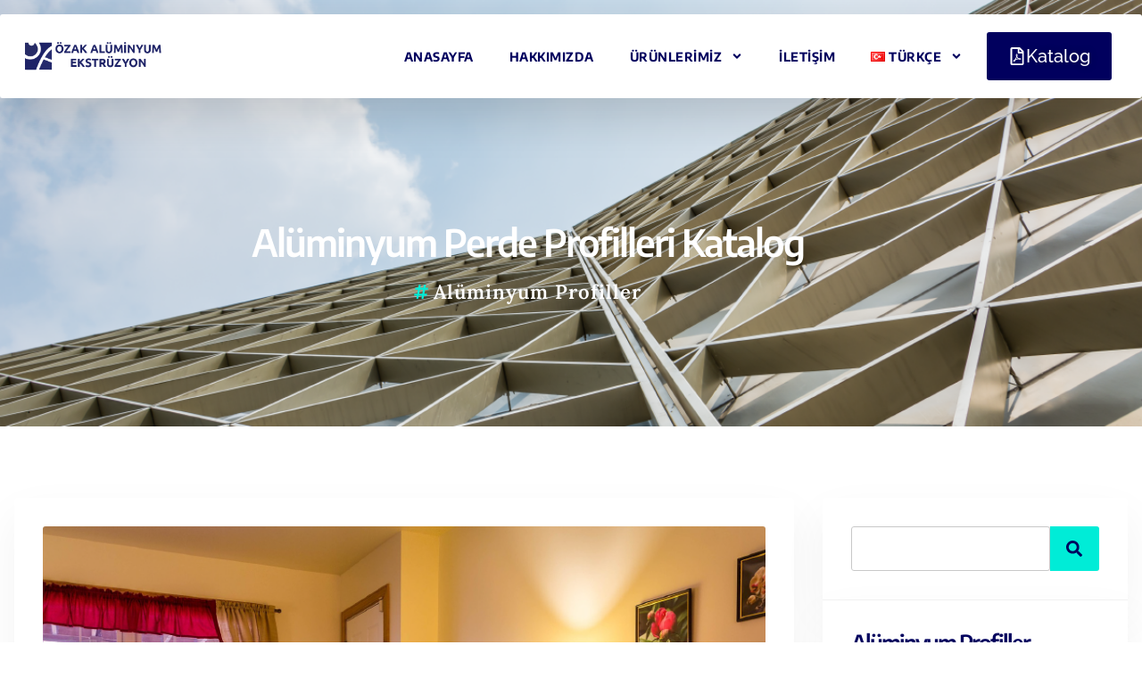

--- FILE ---
content_type: text/html; charset=UTF-8
request_url: https://ozakaluminyum.com/aluminyum-perde-profilleri-katalog/
body_size: 56853
content:
<!doctype html>
<html lang="tr-TR">
<head>
	<meta charset="UTF-8">
	<meta name="viewport" content="width=device-width, initial-scale=1">
	<link rel="profile" href="https://gmpg.org/xfn/11">
	<meta name='robots' content='index, follow, max-image-preview:large, max-snippet:-1, max-video-preview:-1' />
<link rel="alternate" href="https://ozakaluminyum.com/aluminyum-perde-profilleri-katalog/" hreflang="tr" />
<link rel="alternate" href="https://ozakaluminyum.com/en/aluminum-profile-catalog/" hreflang="en" />

	<!-- This site is optimized with the Yoast SEO plugin v26.8 - https://yoast.com/product/yoast-seo-wordpress/ -->
	<title>Alüminyum Perde Profilleri Katalog - ÖZAK Alüminyum Ekstrüzyon</title>
	<meta name="description" content="Alüminyum Perde Profilleri Katalog Özak Alüminyum Ekstrüzyon 2020 Alüminyum Perde Profilleri Kataloğu" />
	<link rel="canonical" href="https://ozakaluminyum.com/aluminyum-perde-profilleri-katalog/" />
	<meta property="og:locale" content="tr_TR" />
	<meta property="og:locale:alternate" content="en_US" />
	<meta property="og:type" content="article" />
	<meta property="og:title" content="Alüminyum Perde Profilleri Katalog - ÖZAK Alüminyum Ekstrüzyon" />
	<meta property="og:description" content="Alüminyum Perde Profilleri Katalog Özak Alüminyum Ekstrüzyon 2020 Alüminyum Perde Profilleri Kataloğu" />
	<meta property="og:url" content="https://ozakaluminyum.com/aluminyum-perde-profilleri-katalog/" />
	<meta property="og:site_name" content="ÖZAK Alüminyum Ekstrüzyon" />
	<meta property="article:published_time" content="2020-03-08T08:55:17+00:00" />
	<meta property="article:modified_time" content="2024-06-27T20:39:15+00:00" />
	<meta property="og:image" content="https://ozakaluminyum.com/wp-content/uploads/2018/05/Perde-Rayı-Profilleri.png" />
	<meta property="og:image:width" content="1024" />
	<meta property="og:image:height" content="512" />
	<meta property="og:image:type" content="image/png" />
	<meta name="author" content="hasanali317" />
	<meta name="twitter:card" content="summary_large_image" />
	<meta name="twitter:label1" content="Yazan:" />
	<meta name="twitter:data1" content="hasanali317" />
	<meta name="twitter:label2" content="Tahmini okuma süresi" />
	<meta name="twitter:data2" content="64 dakika" />
	<script type="application/ld+json" class="yoast-schema-graph">{"@context":"https://schema.org","@graph":[{"@type":"Article","@id":"https://ozakaluminyum.com/aluminyum-perde-profilleri-katalog/#article","isPartOf":{"@id":"https://ozakaluminyum.com/aluminyum-perde-profilleri-katalog/"},"author":{"name":"hasanali317","@id":"https://ozakaluminyum.com/#/schema/person/41402be137c00c13b779e680f5955474"},"headline":"Alüminyum Perde Profilleri Katalog","datePublished":"2020-03-08T08:55:17+00:00","dateModified":"2024-06-27T20:39:15+00:00","mainEntityOfPage":{"@id":"https://ozakaluminyum.com/aluminyum-perde-profilleri-katalog/"},"wordCount":923,"publisher":{"@id":"https://ozakaluminyum.com/#organization"},"image":{"@id":"https://ozakaluminyum.com/aluminyum-perde-profilleri-katalog/#primaryimage"},"thumbnailUrl":"https://ozakaluminyum.com/wp-content/uploads/2018/05/Perde-Rayı-Profilleri.png","keywords":["19’luk Stor Borusu","2 Kanallı Kotexli Rayı","2’ki Eko Perde Rayı","2’li Geniş Perde Rayı","2’li Perde Rayı","25’lik Rustik Boru","28’lik Rustik Borusu","3 Kanallı Perde Otel Rayı","3’lü Dar Perde Rayı","3’lü Geniş Eko Perde Rayı","3’lü Geniş Perde Rayı","3’lü Otel Perde Rayı","30’luk Desenli Boru","38'lik Çift Kanallı Siluet Borusu","40 ‘lık Düz Boru","40’lık Kanallı Tırtıllı Rustik Borusu","40’lık Tırtıllı Rustik Borusu","48'lik motorlu boru","5’luk Küçük Briz Çubuğu","6 x 8 Alüminyum Profil","6 x 8 Katlama Çubuğu","8 Kademeli Boş Mil","9’luk Kapalı Kasa","Altıgen Dolu Mil","Alüminyum Japon Perde Ray Profili","Alüminyum Japon Perde Rayı","Alüminyum Kasa Profili","Alüminyum Profil","Artı Mil","Asma Tavana Rustik Perde","Ayaklı Kapalı Kasa","Ayarlı Yassı Briz İç Çubuğu","Çift Kanallı Stor Laması","Çift Mekanizmalı Desenli Alınlık","Çift Mekanizmalı Düz Alınlık","Çift Yönlü Plicell Kulp","Çiftli Sistem Kapalı Kasa","Çiftli Sistem Stor Kapalı Kasa","Dar Koteks Ray","Dar Zebra Kasa","Desenli Rustik Rayı","Dikey Perde Kasası","Dış Briz Çubuğu(Büyük Briz Çubuğu)","Dolu Briz Çubuğu","Etek Çıtası","Geniş Kokteks Ray","Geniş Stor Kasa","Geniş Zebra Kasa","Hastane Büyük Askı Borusu","Hastane Dış Askı Borusu","Hastane iç Askı Borusu","Hastane Küçük Askı Borusu","Hastane Rayı","İnce Kokteks Ray","Japon Perde Profili","Japon Perde Profilleri","Japon Perde Ray Profilleri","Jumbo 13’lük Kapalı Kasa","Jumbo Kapalı Kasa","Jumbo Tek Kanallı Boru","Kanallı Çift Slaytlı Kapalı Kasa","Kanallı Lama","Kanalsız Lama (Düz Çıta)","Katlama Çubuğu","Katlama Çubuğu Profili","Katlama Kare Mil","Katlama Laması","Metal Rustik Rayı","Mini Yarım Ay Çıta","Mini Zebra Jumbo Kapalı Kasa","Mini Zebra Kapalı Kasa","Minyatür Lama","Motorlu Perde Borusu","Ø 30’luk Rustik Ray Borusu","Ø 30’luk Stor Boru","Ø 32’lik Stor Boru","Ø 38’lik Tırnaklı Jumbo Stor Boru","Ø 47’lik Motorlu Boru","Ø 50’lik Ray Boru","Ø 6","Orta Briz Çubuğu","Oval Rustik Yayı","Perde Rayı","Perde Rayı Fiyatları","Plicell 20’lik Düz Profil","Plicell 20’lik Orta Profil","Plicell Elkeç Profili","Plicell Kilitli Sistem","Plicell Kızak Profili","Plicell Perde Dar Kulpu","Plicell Perde Kulpu","Plicell Ray Profili","Rustik Borusu","Rustik Borusu Fiyatı","Rustik Perde Profil Fiyatları","Rustik Profil Fiyatları","Rustik Yayı","Siluet Laması","Standart Boru","Stor Dar Kasa","Stor Perde Alüminyum Profilleri","Stor Perde Borusu","Tavan Rustik Perde Profili","Tekli Düz Perde Rayı","Üçgen Dolu Mil","Yan Kızak Profili","Yarı Dar Stor Kasa","Yarı Elips Zebra Laması","Yarı Stor Geniş Kasa","Yassı Ayarlı Dış Briz Çubuğu","Yıldız Mil"],"articleSection":["Alüminyum Profiller"],"inLanguage":"tr"},{"@type":"WebPage","@id":"https://ozakaluminyum.com/aluminyum-perde-profilleri-katalog/","url":"https://ozakaluminyum.com/aluminyum-perde-profilleri-katalog/","name":"Alüminyum Perde Profilleri Katalog - ÖZAK Alüminyum Ekstrüzyon","isPartOf":{"@id":"https://ozakaluminyum.com/#website"},"primaryImageOfPage":{"@id":"https://ozakaluminyum.com/aluminyum-perde-profilleri-katalog/#primaryimage"},"image":{"@id":"https://ozakaluminyum.com/aluminyum-perde-profilleri-katalog/#primaryimage"},"thumbnailUrl":"https://ozakaluminyum.com/wp-content/uploads/2018/05/Perde-Rayı-Profilleri.png","datePublished":"2020-03-08T08:55:17+00:00","dateModified":"2024-06-27T20:39:15+00:00","description":"Alüminyum Perde Profilleri Katalog Özak Alüminyum Ekstrüzyon 2020 Alüminyum Perde Profilleri Kataloğu","breadcrumb":{"@id":"https://ozakaluminyum.com/aluminyum-perde-profilleri-katalog/#breadcrumb"},"inLanguage":"tr","potentialAction":[{"@type":"ReadAction","target":["https://ozakaluminyum.com/aluminyum-perde-profilleri-katalog/"]}]},{"@type":"ImageObject","inLanguage":"tr","@id":"https://ozakaluminyum.com/aluminyum-perde-profilleri-katalog/#primaryimage","url":"https://ozakaluminyum.com/wp-content/uploads/2018/05/Perde-Rayı-Profilleri.png","contentUrl":"https://ozakaluminyum.com/wp-content/uploads/2018/05/Perde-Rayı-Profilleri.png","width":1024,"height":512},{"@type":"BreadcrumbList","@id":"https://ozakaluminyum.com/aluminyum-perde-profilleri-katalog/#breadcrumb","itemListElement":[{"@type":"ListItem","position":1,"name":"Ana sayfa","item":"https://ozakaluminyum.com/"},{"@type":"ListItem","position":2,"name":"Alüminyum Perde Profilleri Katalog"}]},{"@type":"WebSite","@id":"https://ozakaluminyum.com/#website","url":"https://ozakaluminyum.com/","name":"ÖZAK Alüminyum Ekstrüzyon","description":"| +90. 312. 394 00 21 | Saray - Kahramankazan/ ANKARA","publisher":{"@id":"https://ozakaluminyum.com/#organization"},"potentialAction":[{"@type":"SearchAction","target":{"@type":"EntryPoint","urlTemplate":"https://ozakaluminyum.com/?s={search_term_string}"},"query-input":{"@type":"PropertyValueSpecification","valueRequired":true,"valueName":"search_term_string"}}],"inLanguage":"tr"},{"@type":"Organization","@id":"https://ozakaluminyum.com/#organization","name":"Özak Alüminyum Ekstrüzyon","url":"https://ozakaluminyum.com/","logo":{"@type":"ImageObject","inLanguage":"tr","@id":"https://ozakaluminyum.com/#/schema/logo/image/","url":"https://ozakaluminyum.com/wp-content/uploads/2018/05/ÖZAKLOGO.png","contentUrl":"https://ozakaluminyum.com/wp-content/uploads/2018/05/ÖZAKLOGO.png","width":210,"height":50,"caption":"Özak Alüminyum Ekstrüzyon"},"image":{"@id":"https://ozakaluminyum.com/#/schema/logo/image/"}},{"@type":"Person","@id":"https://ozakaluminyum.com/#/schema/person/41402be137c00c13b779e680f5955474","name":"hasanali317","image":{"@type":"ImageObject","inLanguage":"tr","@id":"https://ozakaluminyum.com/#/schema/person/image/","url":"https://secure.gravatar.com/avatar/48761bac111e296e050a75f013883377777af8b6dbc19e69ce66d1a96ee9229d?s=96&d=mm&r=g","contentUrl":"https://secure.gravatar.com/avatar/48761bac111e296e050a75f013883377777af8b6dbc19e69ce66d1a96ee9229d?s=96&d=mm&r=g","caption":"hasanali317"}}]}</script>
	<!-- / Yoast SEO plugin. -->


<link rel="alternate" type="application/rss+xml" title="ÖZAK Alüminyum Ekstrüzyon &raquo; akışı" href="https://ozakaluminyum.com/feed/" />
<link rel="alternate" type="application/rss+xml" title="ÖZAK Alüminyum Ekstrüzyon &raquo; yorum akışı" href="https://ozakaluminyum.com/comments/feed/" />
<link rel="alternate" type="application/rss+xml" title="ÖZAK Alüminyum Ekstrüzyon &raquo; Alüminyum Perde Profilleri Katalog yorum akışı" href="https://ozakaluminyum.com/aluminyum-perde-profilleri-katalog/feed/" />
<link rel="alternate" title="oEmbed (JSON)" type="application/json+oembed" href="https://ozakaluminyum.com/wp-json/oembed/1.0/embed?url=https%3A%2F%2Fozakaluminyum.com%2Faluminyum-perde-profilleri-katalog%2F&#038;lang=tr" />
<link rel="alternate" title="oEmbed (XML)" type="text/xml+oembed" href="https://ozakaluminyum.com/wp-json/oembed/1.0/embed?url=https%3A%2F%2Fozakaluminyum.com%2Faluminyum-perde-profilleri-katalog%2F&#038;format=xml&#038;lang=tr" />
<style id='wp-img-auto-sizes-contain-inline-css'>
img:is([sizes=auto i],[sizes^="auto," i]){contain-intrinsic-size:3000px 1500px}
/*# sourceURL=wp-img-auto-sizes-contain-inline-css */
</style>
<style id='wp-emoji-styles-inline-css'>

	img.wp-smiley, img.emoji {
		display: inline !important;
		border: none !important;
		box-shadow: none !important;
		height: 1em !important;
		width: 1em !important;
		margin: 0 0.07em !important;
		vertical-align: -0.1em !important;
		background: none !important;
		padding: 0 !important;
	}
/*# sourceURL=wp-emoji-styles-inline-css */
</style>
<link rel='stylesheet' id='wp-block-library-css' href='https://ozakaluminyum.com/wp-includes/css/dist/block-library/style.min.css?ver=0c34333cccfbf4ae3dd47c4bd1371402' media='all' />
<style id='global-styles-inline-css'>
:root{--wp--preset--aspect-ratio--square: 1;--wp--preset--aspect-ratio--4-3: 4/3;--wp--preset--aspect-ratio--3-4: 3/4;--wp--preset--aspect-ratio--3-2: 3/2;--wp--preset--aspect-ratio--2-3: 2/3;--wp--preset--aspect-ratio--16-9: 16/9;--wp--preset--aspect-ratio--9-16: 9/16;--wp--preset--color--black: #000000;--wp--preset--color--cyan-bluish-gray: #abb8c3;--wp--preset--color--white: #ffffff;--wp--preset--color--pale-pink: #f78da7;--wp--preset--color--vivid-red: #cf2e2e;--wp--preset--color--luminous-vivid-orange: #ff6900;--wp--preset--color--luminous-vivid-amber: #fcb900;--wp--preset--color--light-green-cyan: #7bdcb5;--wp--preset--color--vivid-green-cyan: #00d084;--wp--preset--color--pale-cyan-blue: #8ed1fc;--wp--preset--color--vivid-cyan-blue: #0693e3;--wp--preset--color--vivid-purple: #9b51e0;--wp--preset--gradient--vivid-cyan-blue-to-vivid-purple: linear-gradient(135deg,rgb(6,147,227) 0%,rgb(155,81,224) 100%);--wp--preset--gradient--light-green-cyan-to-vivid-green-cyan: linear-gradient(135deg,rgb(122,220,180) 0%,rgb(0,208,130) 100%);--wp--preset--gradient--luminous-vivid-amber-to-luminous-vivid-orange: linear-gradient(135deg,rgb(252,185,0) 0%,rgb(255,105,0) 100%);--wp--preset--gradient--luminous-vivid-orange-to-vivid-red: linear-gradient(135deg,rgb(255,105,0) 0%,rgb(207,46,46) 100%);--wp--preset--gradient--very-light-gray-to-cyan-bluish-gray: linear-gradient(135deg,rgb(238,238,238) 0%,rgb(169,184,195) 100%);--wp--preset--gradient--cool-to-warm-spectrum: linear-gradient(135deg,rgb(74,234,220) 0%,rgb(151,120,209) 20%,rgb(207,42,186) 40%,rgb(238,44,130) 60%,rgb(251,105,98) 80%,rgb(254,248,76) 100%);--wp--preset--gradient--blush-light-purple: linear-gradient(135deg,rgb(255,206,236) 0%,rgb(152,150,240) 100%);--wp--preset--gradient--blush-bordeaux: linear-gradient(135deg,rgb(254,205,165) 0%,rgb(254,45,45) 50%,rgb(107,0,62) 100%);--wp--preset--gradient--luminous-dusk: linear-gradient(135deg,rgb(255,203,112) 0%,rgb(199,81,192) 50%,rgb(65,88,208) 100%);--wp--preset--gradient--pale-ocean: linear-gradient(135deg,rgb(255,245,203) 0%,rgb(182,227,212) 50%,rgb(51,167,181) 100%);--wp--preset--gradient--electric-grass: linear-gradient(135deg,rgb(202,248,128) 0%,rgb(113,206,126) 100%);--wp--preset--gradient--midnight: linear-gradient(135deg,rgb(2,3,129) 0%,rgb(40,116,252) 100%);--wp--preset--font-size--small: 13px;--wp--preset--font-size--medium: 20px;--wp--preset--font-size--large: 36px;--wp--preset--font-size--x-large: 42px;--wp--preset--spacing--20: 0.44rem;--wp--preset--spacing--30: 0.67rem;--wp--preset--spacing--40: 1rem;--wp--preset--spacing--50: 1.5rem;--wp--preset--spacing--60: 2.25rem;--wp--preset--spacing--70: 3.38rem;--wp--preset--spacing--80: 5.06rem;--wp--preset--shadow--natural: 6px 6px 9px rgba(0, 0, 0, 0.2);--wp--preset--shadow--deep: 12px 12px 50px rgba(0, 0, 0, 0.4);--wp--preset--shadow--sharp: 6px 6px 0px rgba(0, 0, 0, 0.2);--wp--preset--shadow--outlined: 6px 6px 0px -3px rgb(255, 255, 255), 6px 6px rgb(0, 0, 0);--wp--preset--shadow--crisp: 6px 6px 0px rgb(0, 0, 0);}:root { --wp--style--global--content-size: 800px;--wp--style--global--wide-size: 1200px; }:where(body) { margin: 0; }.wp-site-blocks > .alignleft { float: left; margin-right: 2em; }.wp-site-blocks > .alignright { float: right; margin-left: 2em; }.wp-site-blocks > .aligncenter { justify-content: center; margin-left: auto; margin-right: auto; }:where(.wp-site-blocks) > * { margin-block-start: 24px; margin-block-end: 0; }:where(.wp-site-blocks) > :first-child { margin-block-start: 0; }:where(.wp-site-blocks) > :last-child { margin-block-end: 0; }:root { --wp--style--block-gap: 24px; }:root :where(.is-layout-flow) > :first-child{margin-block-start: 0;}:root :where(.is-layout-flow) > :last-child{margin-block-end: 0;}:root :where(.is-layout-flow) > *{margin-block-start: 24px;margin-block-end: 0;}:root :where(.is-layout-constrained) > :first-child{margin-block-start: 0;}:root :where(.is-layout-constrained) > :last-child{margin-block-end: 0;}:root :where(.is-layout-constrained) > *{margin-block-start: 24px;margin-block-end: 0;}:root :where(.is-layout-flex){gap: 24px;}:root :where(.is-layout-grid){gap: 24px;}.is-layout-flow > .alignleft{float: left;margin-inline-start: 0;margin-inline-end: 2em;}.is-layout-flow > .alignright{float: right;margin-inline-start: 2em;margin-inline-end: 0;}.is-layout-flow > .aligncenter{margin-left: auto !important;margin-right: auto !important;}.is-layout-constrained > .alignleft{float: left;margin-inline-start: 0;margin-inline-end: 2em;}.is-layout-constrained > .alignright{float: right;margin-inline-start: 2em;margin-inline-end: 0;}.is-layout-constrained > .aligncenter{margin-left: auto !important;margin-right: auto !important;}.is-layout-constrained > :where(:not(.alignleft):not(.alignright):not(.alignfull)){max-width: var(--wp--style--global--content-size);margin-left: auto !important;margin-right: auto !important;}.is-layout-constrained > .alignwide{max-width: var(--wp--style--global--wide-size);}body .is-layout-flex{display: flex;}.is-layout-flex{flex-wrap: wrap;align-items: center;}.is-layout-flex > :is(*, div){margin: 0;}body .is-layout-grid{display: grid;}.is-layout-grid > :is(*, div){margin: 0;}body{padding-top: 0px;padding-right: 0px;padding-bottom: 0px;padding-left: 0px;}a:where(:not(.wp-element-button)){text-decoration: underline;}:root :where(.wp-element-button, .wp-block-button__link){background-color: #32373c;border-width: 0;color: #fff;font-family: inherit;font-size: inherit;font-style: inherit;font-weight: inherit;letter-spacing: inherit;line-height: inherit;padding-top: calc(0.667em + 2px);padding-right: calc(1.333em + 2px);padding-bottom: calc(0.667em + 2px);padding-left: calc(1.333em + 2px);text-decoration: none;text-transform: inherit;}.has-black-color{color: var(--wp--preset--color--black) !important;}.has-cyan-bluish-gray-color{color: var(--wp--preset--color--cyan-bluish-gray) !important;}.has-white-color{color: var(--wp--preset--color--white) !important;}.has-pale-pink-color{color: var(--wp--preset--color--pale-pink) !important;}.has-vivid-red-color{color: var(--wp--preset--color--vivid-red) !important;}.has-luminous-vivid-orange-color{color: var(--wp--preset--color--luminous-vivid-orange) !important;}.has-luminous-vivid-amber-color{color: var(--wp--preset--color--luminous-vivid-amber) !important;}.has-light-green-cyan-color{color: var(--wp--preset--color--light-green-cyan) !important;}.has-vivid-green-cyan-color{color: var(--wp--preset--color--vivid-green-cyan) !important;}.has-pale-cyan-blue-color{color: var(--wp--preset--color--pale-cyan-blue) !important;}.has-vivid-cyan-blue-color{color: var(--wp--preset--color--vivid-cyan-blue) !important;}.has-vivid-purple-color{color: var(--wp--preset--color--vivid-purple) !important;}.has-black-background-color{background-color: var(--wp--preset--color--black) !important;}.has-cyan-bluish-gray-background-color{background-color: var(--wp--preset--color--cyan-bluish-gray) !important;}.has-white-background-color{background-color: var(--wp--preset--color--white) !important;}.has-pale-pink-background-color{background-color: var(--wp--preset--color--pale-pink) !important;}.has-vivid-red-background-color{background-color: var(--wp--preset--color--vivid-red) !important;}.has-luminous-vivid-orange-background-color{background-color: var(--wp--preset--color--luminous-vivid-orange) !important;}.has-luminous-vivid-amber-background-color{background-color: var(--wp--preset--color--luminous-vivid-amber) !important;}.has-light-green-cyan-background-color{background-color: var(--wp--preset--color--light-green-cyan) !important;}.has-vivid-green-cyan-background-color{background-color: var(--wp--preset--color--vivid-green-cyan) !important;}.has-pale-cyan-blue-background-color{background-color: var(--wp--preset--color--pale-cyan-blue) !important;}.has-vivid-cyan-blue-background-color{background-color: var(--wp--preset--color--vivid-cyan-blue) !important;}.has-vivid-purple-background-color{background-color: var(--wp--preset--color--vivid-purple) !important;}.has-black-border-color{border-color: var(--wp--preset--color--black) !important;}.has-cyan-bluish-gray-border-color{border-color: var(--wp--preset--color--cyan-bluish-gray) !important;}.has-white-border-color{border-color: var(--wp--preset--color--white) !important;}.has-pale-pink-border-color{border-color: var(--wp--preset--color--pale-pink) !important;}.has-vivid-red-border-color{border-color: var(--wp--preset--color--vivid-red) !important;}.has-luminous-vivid-orange-border-color{border-color: var(--wp--preset--color--luminous-vivid-orange) !important;}.has-luminous-vivid-amber-border-color{border-color: var(--wp--preset--color--luminous-vivid-amber) !important;}.has-light-green-cyan-border-color{border-color: var(--wp--preset--color--light-green-cyan) !important;}.has-vivid-green-cyan-border-color{border-color: var(--wp--preset--color--vivid-green-cyan) !important;}.has-pale-cyan-blue-border-color{border-color: var(--wp--preset--color--pale-cyan-blue) !important;}.has-vivid-cyan-blue-border-color{border-color: var(--wp--preset--color--vivid-cyan-blue) !important;}.has-vivid-purple-border-color{border-color: var(--wp--preset--color--vivid-purple) !important;}.has-vivid-cyan-blue-to-vivid-purple-gradient-background{background: var(--wp--preset--gradient--vivid-cyan-blue-to-vivid-purple) !important;}.has-light-green-cyan-to-vivid-green-cyan-gradient-background{background: var(--wp--preset--gradient--light-green-cyan-to-vivid-green-cyan) !important;}.has-luminous-vivid-amber-to-luminous-vivid-orange-gradient-background{background: var(--wp--preset--gradient--luminous-vivid-amber-to-luminous-vivid-orange) !important;}.has-luminous-vivid-orange-to-vivid-red-gradient-background{background: var(--wp--preset--gradient--luminous-vivid-orange-to-vivid-red) !important;}.has-very-light-gray-to-cyan-bluish-gray-gradient-background{background: var(--wp--preset--gradient--very-light-gray-to-cyan-bluish-gray) !important;}.has-cool-to-warm-spectrum-gradient-background{background: var(--wp--preset--gradient--cool-to-warm-spectrum) !important;}.has-blush-light-purple-gradient-background{background: var(--wp--preset--gradient--blush-light-purple) !important;}.has-blush-bordeaux-gradient-background{background: var(--wp--preset--gradient--blush-bordeaux) !important;}.has-luminous-dusk-gradient-background{background: var(--wp--preset--gradient--luminous-dusk) !important;}.has-pale-ocean-gradient-background{background: var(--wp--preset--gradient--pale-ocean) !important;}.has-electric-grass-gradient-background{background: var(--wp--preset--gradient--electric-grass) !important;}.has-midnight-gradient-background{background: var(--wp--preset--gradient--midnight) !important;}.has-small-font-size{font-size: var(--wp--preset--font-size--small) !important;}.has-medium-font-size{font-size: var(--wp--preset--font-size--medium) !important;}.has-large-font-size{font-size: var(--wp--preset--font-size--large) !important;}.has-x-large-font-size{font-size: var(--wp--preset--font-size--x-large) !important;}
:root :where(.wp-block-pullquote){font-size: 1.5em;line-height: 1.6;}
/*# sourceURL=global-styles-inline-css */
</style>
<link rel='stylesheet' id='contact-form-7-css' href='https://ozakaluminyum.com/wp-content/plugins/contact-form-7/includes/css/styles.css?ver=6.1.4' media='all' />
<link rel='stylesheet' id='hello-elementor-css' href='https://ozakaluminyum.com/wp-content/themes/hello-elementor/assets/css/reset.css?ver=3.4.6' media='all' />
<link rel='stylesheet' id='hello-elementor-theme-style-css' href='https://ozakaluminyum.com/wp-content/themes/hello-elementor/assets/css/theme.css?ver=3.4.6' media='all' />
<link rel='stylesheet' id='hello-elementor-header-footer-css' href='https://ozakaluminyum.com/wp-content/themes/hello-elementor/assets/css/header-footer.css?ver=3.4.6' media='all' />
<link rel='stylesheet' id='elementor-frontend-css' href='https://ozakaluminyum.com/wp-content/plugins/elementor/assets/css/frontend.min.css?ver=3.34.2' media='all' />
<link rel='stylesheet' id='elementor-post-3204-css' href='https://ozakaluminyum.com/wp-content/uploads/elementor/css/post-3204.css?ver=1769027666' media='all' />
<link rel='stylesheet' id='widget-image-css' href='https://ozakaluminyum.com/wp-content/plugins/elementor/assets/css/widget-image.min.css?ver=3.34.2' media='all' />
<link rel='stylesheet' id='widget-nav-menu-css' href='https://ozakaluminyum.com/wp-content/plugins/elementor-pro/assets/css/widget-nav-menu.min.css?ver=3.34.1' media='all' />
<link rel='stylesheet' id='e-animation-slideInDown-css' href='https://ozakaluminyum.com/wp-content/plugins/elementor/assets/lib/animations/styles/slideInDown.min.css?ver=3.34.2' media='all' />
<link rel='stylesheet' id='widget-heading-css' href='https://ozakaluminyum.com/wp-content/plugins/elementor/assets/css/widget-heading.min.css?ver=3.34.2' media='all' />
<link rel='stylesheet' id='e-animation-pop-css' href='https://ozakaluminyum.com/wp-content/plugins/elementor/assets/lib/animations/styles/e-animation-pop.min.css?ver=3.34.2' media='all' />
<link rel='stylesheet' id='widget-social-icons-css' href='https://ozakaluminyum.com/wp-content/plugins/elementor/assets/css/widget-social-icons.min.css?ver=3.34.2' media='all' />
<link rel='stylesheet' id='e-apple-webkit-css' href='https://ozakaluminyum.com/wp-content/plugins/elementor/assets/css/conditionals/apple-webkit.min.css?ver=3.34.2' media='all' />
<link rel='stylesheet' id='widget-icon-list-css' href='https://ozakaluminyum.com/wp-content/plugins/elementor/assets/css/widget-icon-list.min.css?ver=3.34.2' media='all' />
<link rel='stylesheet' id='e-animation-fadeInUp-css' href='https://ozakaluminyum.com/wp-content/plugins/elementor/assets/lib/animations/styles/fadeInUp.min.css?ver=3.34.2' media='all' />
<link rel='stylesheet' id='e-animation-fadeInDown-css' href='https://ozakaluminyum.com/wp-content/plugins/elementor/assets/lib/animations/styles/fadeInDown.min.css?ver=3.34.2' media='all' />
<link rel='stylesheet' id='widget-post-info-css' href='https://ozakaluminyum.com/wp-content/plugins/elementor-pro/assets/css/widget-post-info.min.css?ver=3.34.1' media='all' />
<link rel='stylesheet' id='widget-divider-css' href='https://ozakaluminyum.com/wp-content/plugins/elementor/assets/css/widget-divider.min.css?ver=3.34.2' media='all' />
<link rel='stylesheet' id='widget-share-buttons-css' href='https://ozakaluminyum.com/wp-content/plugins/elementor-pro/assets/css/widget-share-buttons.min.css?ver=3.34.1' media='all' />
<link rel='stylesheet' id='widget-search-form-css' href='https://ozakaluminyum.com/wp-content/plugins/elementor-pro/assets/css/widget-search-form.min.css?ver=3.34.1' media='all' />
<link rel='stylesheet' id='widget-posts-css' href='https://ozakaluminyum.com/wp-content/plugins/elementor-pro/assets/css/widget-posts.min.css?ver=3.34.1' media='all' />
<link rel='stylesheet' id='widget-form-css' href='https://ozakaluminyum.com/wp-content/plugins/elementor-pro/assets/css/widget-form.min.css?ver=3.34.1' media='all' />
<link rel='stylesheet' id='elementor-post-3232-css' href='https://ozakaluminyum.com/wp-content/uploads/elementor/css/post-3232.css?ver=1769027666' media='all' />
<link rel='stylesheet' id='elementor-post-3230-css' href='https://ozakaluminyum.com/wp-content/uploads/elementor/css/post-3230.css?ver=1769027666' media='all' />
<link rel='stylesheet' id='elementor-post-3226-css' href='https://ozakaluminyum.com/wp-content/uploads/elementor/css/post-3226.css?ver=1769028123' media='all' />
<link rel='stylesheet' id='newsletter-css' href='https://ozakaluminyum.com/wp-content/plugins/newsletter/style.css?ver=9.1.1' media='all' />
<link rel='stylesheet' id='fancybox-css' href='https://ozakaluminyum.com/wp-content/plugins/easy-fancybox/fancybox/1.5.4/jquery.fancybox.min.css?ver=0c34333cccfbf4ae3dd47c4bd1371402' media='screen' />
<link rel='stylesheet' id='elementor-gf-local-ubuntu-css' href='https://ozakaluminyum.com/wp-content/uploads/elementor/google-fonts/css/ubuntu.css?ver=1742251393' media='all' />
<link rel='stylesheet' id='elementor-gf-local-encodesans-css' href='https://ozakaluminyum.com/wp-content/uploads/elementor/google-fonts/css/encodesans.css?ver=1742251386' media='all' />
<link rel='stylesheet' id='elementor-gf-local-raleway-css' href='https://ozakaluminyum.com/wp-content/uploads/elementor/google-fonts/css/raleway.css?ver=1742251389' media='all' />
<link rel='stylesheet' id='elementor-gf-local-lora-css' href='https://ozakaluminyum.com/wp-content/uploads/elementor/google-fonts/css/lora.css?ver=1742251391' media='all' />
<script src="https://ozakaluminyum.com/wp-includes/js/tinymce/tinymce.min.js?ver=49110-20250317" id="wp-tinymce-root-js"></script>
<script src="https://ozakaluminyum.com/wp-includes/js/tinymce/plugins/compat3x/plugin.min.js?ver=49110-20250317" id="wp-tinymce-js"></script>
<script src="https://ozakaluminyum.com/wp-includes/js/jquery/jquery.min.js?ver=3.7.1" id="jquery-core-js"></script>
<script src="https://ozakaluminyum.com/wp-includes/js/jquery/jquery-migrate.min.js?ver=3.4.1" id="jquery-migrate-js"></script>
<link rel="https://api.w.org/" href="https://ozakaluminyum.com/wp-json/" /><link rel="alternate" title="JSON" type="application/json" href="https://ozakaluminyum.com/wp-json/wp/v2/posts/1527" /><meta name="description" content="Özak Alüminyum Perde Profilleri Katalogumuzu İncelediniz mi? Hemen İnceleyin ihtiyacınızı uzman kadromuz ile karşılayalım.">
<meta name="generator" content="Elementor 3.34.2; features: e_font_icon_svg, additional_custom_breakpoints; settings: css_print_method-external, google_font-enabled, font_display-auto">
			<style>
				.e-con.e-parent:nth-of-type(n+4):not(.e-lazyloaded):not(.e-no-lazyload),
				.e-con.e-parent:nth-of-type(n+4):not(.e-lazyloaded):not(.e-no-lazyload) * {
					background-image: none !important;
				}
				@media screen and (max-height: 1024px) {
					.e-con.e-parent:nth-of-type(n+3):not(.e-lazyloaded):not(.e-no-lazyload),
					.e-con.e-parent:nth-of-type(n+3):not(.e-lazyloaded):not(.e-no-lazyload) * {
						background-image: none !important;
					}
				}
				@media screen and (max-height: 640px) {
					.e-con.e-parent:nth-of-type(n+2):not(.e-lazyloaded):not(.e-no-lazyload),
					.e-con.e-parent:nth-of-type(n+2):not(.e-lazyloaded):not(.e-no-lazyload) * {
						background-image: none !important;
					}
				}
			</style>
			<link rel="icon" href="https://ozakaluminyum.com/wp-content/uploads/2018/05/cropped-20150323_9_79349917172-1-32x32.jpg" sizes="32x32" />
<link rel="icon" href="https://ozakaluminyum.com/wp-content/uploads/2018/05/cropped-20150323_9_79349917172-1-192x192.jpg" sizes="192x192" />
<link rel="apple-touch-icon" href="https://ozakaluminyum.com/wp-content/uploads/2018/05/cropped-20150323_9_79349917172-1-180x180.jpg" />
<meta name="msapplication-TileImage" content="https://ozakaluminyum.com/wp-content/uploads/2018/05/cropped-20150323_9_79349917172-1-270x270.jpg" />
</head>
<body data-rsssl=1 class="wp-singular post-template-default single single-post postid-1527 single-format-standard wp-embed-responsive wp-theme-hello-elementor hello-elementor-default elementor-default elementor-kit-3204 elementor-page-3226">


<a class="skip-link screen-reader-text" href="#content">İçeriğe atla</a>

		<header data-elementor-type="header" data-elementor-id="3232" class="elementor elementor-3232 elementor-location-header" data-elementor-post-type="elementor_library">
					<section class="elementor-section elementor-top-section elementor-element elementor-element-7fdce4b1 elementor-section-content-middle elementor-section-boxed elementor-section-height-default elementor-section-height-default elementor-invisible" data-id="7fdce4b1" data-element_type="section" data-settings="{&quot;animation&quot;:&quot;slideInDown&quot;}">
						<div class="elementor-container elementor-column-gap-default">
					<div class="elementor-column elementor-col-100 elementor-top-column elementor-element elementor-element-6dc49a52" data-id="6dc49a52" data-element_type="column" data-settings="{&quot;background_background&quot;:&quot;classic&quot;}">
			<div class="elementor-widget-wrap elementor-element-populated">
						<section class="elementor-section elementor-inner-section elementor-element elementor-element-6e3e08c6 elementor-section-content-middle elementor-section-boxed elementor-section-height-default elementor-section-height-default" data-id="6e3e08c6" data-element_type="section">
						<div class="elementor-container elementor-column-gap-default">
					<div class="elementor-column elementor-col-33 elementor-inner-column elementor-element elementor-element-38f7b19f" data-id="38f7b19f" data-element_type="column">
			<div class="elementor-widget-wrap elementor-element-populated">
						<div class="elementor-element elementor-element-3c557c52 elementor-widget__width-auto elementor-widget elementor-widget-image" data-id="3c557c52" data-element_type="widget" data-widget_type="image.default">
				<div class="elementor-widget-container">
																<a href="https://ozakaluminyum.com">
							<img loading="lazy" width="596" height="118" src="https://ozakaluminyum.com/wp-content/uploads/2024/01/logo.png" class="attachment-full size-full wp-image-3256" alt="" srcset="https://ozakaluminyum.com/wp-content/uploads/2024/01/logo.png 596w, https://ozakaluminyum.com/wp-content/uploads/2024/01/logo-300x59.png 300w" sizes="(max-width: 596px) 100vw, 596px" />								</a>
															</div>
				</div>
					</div>
		</div>
				<div class="elementor-column elementor-col-33 elementor-inner-column elementor-element elementor-element-5450ccba" data-id="5450ccba" data-element_type="column">
			<div class="elementor-widget-wrap elementor-element-populated">
						<div class="elementor-element elementor-element-14424c5 elementor-nav-menu__align-end elementor-nav-menu--stretch elementor-nav-menu--dropdown-tablet elementor-nav-menu__text-align-aside elementor-nav-menu--toggle elementor-nav-menu--burger elementor-widget elementor-widget-nav-menu" data-id="14424c5" data-element_type="widget" data-settings="{&quot;submenu_icon&quot;:{&quot;value&quot;:&quot;&lt;svg aria-hidden=\&quot;true\&quot; class=\&quot;e-font-icon-svg e-fas-angle-down\&quot; viewBox=\&quot;0 0 320 512\&quot; xmlns=\&quot;http:\/\/www.w3.org\/2000\/svg\&quot;&gt;&lt;path d=\&quot;M143 352.3L7 216.3c-9.4-9.4-9.4-24.6 0-33.9l22.6-22.6c9.4-9.4 24.6-9.4 33.9 0l96.4 96.4 96.4-96.4c9.4-9.4 24.6-9.4 33.9 0l22.6 22.6c9.4 9.4 9.4 24.6 0 33.9l-136 136c-9.2 9.4-24.4 9.4-33.8 0z\&quot;&gt;&lt;\/path&gt;&lt;\/svg&gt;&quot;,&quot;library&quot;:&quot;fa-solid&quot;},&quot;full_width&quot;:&quot;stretch&quot;,&quot;layout&quot;:&quot;horizontal&quot;,&quot;toggle&quot;:&quot;burger&quot;}" data-widget_type="nav-menu.default">
				<div class="elementor-widget-container">
								<nav aria-label="Menü" class="elementor-nav-menu--main elementor-nav-menu__container elementor-nav-menu--layout-horizontal e--pointer-underline e--animation-slide">
				<ul id="menu-1-14424c5" class="elementor-nav-menu"><li class="menu-item menu-item-type-custom menu-item-object-custom menu-item-home menu-item-3445"><a href="https://ozakaluminyum.com/" class="elementor-item">Anasayfa</a></li>
<li class="menu-item menu-item-type-post_type menu-item-object-page menu-item-3265"><a href="https://ozakaluminyum.com/hakkimizda/" class="elementor-item">Hakkımızda</a></li>
<li class="menu-item menu-item-type-custom menu-item-object-custom menu-item-has-children menu-item-3426"><a href="#" class="elementor-item elementor-item-anchor">Ürünlerimiz</a>
<ul class="sub-menu elementor-nav-menu--dropdown">
	<li class="menu-item menu-item-type-custom menu-item-object-custom menu-item-has-children menu-item-3427"><a href="#" class="elementor-sub-item elementor-item-anchor">Perde Profilleri</a>
	<ul class="sub-menu elementor-nav-menu--dropdown">
		<li class="menu-item menu-item-type-post_type menu-item-object-post menu-item-3428"><a href="https://ozakaluminyum.com/stor-perde-profilleri/" class="elementor-sub-item">Stor Perde Profilleri</a></li>
		<li class="menu-item menu-item-type-post_type menu-item-object-post menu-item-3429"><a href="https://ozakaluminyum.com/zebra-perde-profilleri/" class="elementor-sub-item">Zebra Perde Profilleri</a></li>
		<li class="menu-item menu-item-type-post_type menu-item-object-post menu-item-3430"><a href="https://ozakaluminyum.com/mini-zebra-perde-profilleri/" class="elementor-sub-item">Mini Zebra Perde Profilleri</a></li>
		<li class="menu-item menu-item-type-post_type menu-item-object-post menu-item-3431"><a href="https://ozakaluminyum.com/rustik-perde-profilleri/" class="elementor-sub-item">Rustik Perde Profilleri</a></li>
		<li class="menu-item menu-item-type-post_type menu-item-object-post menu-item-3432"><a href="https://ozakaluminyum.com/siluet-perde-profilleri/" class="elementor-sub-item">Silüet Perde Profilleri</a></li>
		<li class="menu-item menu-item-type-post_type menu-item-object-post menu-item-3433"><a href="https://ozakaluminyum.com/dikey-perde-profilleri/" class="elementor-sub-item">Dikey Perde Profilleri</a></li>
		<li class="menu-item menu-item-type-post_type menu-item-object-post menu-item-3439"><a href="https://ozakaluminyum.com/plicell-perde-profilleri/" class="elementor-sub-item">Plicell Perde Profilleri</a></li>
		<li class="menu-item menu-item-type-post_type menu-item-object-post menu-item-3434"><a href="https://ozakaluminyum.com/katlamali-perde-profilleri/" class="elementor-sub-item">Katlamalı Perde Profilleri</a></li>
		<li class="menu-item menu-item-type-post_type menu-item-object-post menu-item-3435"><a href="https://ozakaluminyum.com/perde-rayi-profilleri/" class="elementor-sub-item">Perde Rayı Profilleri</a></li>
	</ul>
</li>
	<li class="menu-item menu-item-type-custom menu-item-object-custom menu-item-has-children menu-item-3436"><a href="#" class="elementor-sub-item elementor-item-anchor">Alüminyum Profiller</a>
	<ul class="sub-menu elementor-nav-menu--dropdown">
		<li class="menu-item menu-item-type-post_type menu-item-object-post menu-item-3443"><a href="https://ozakaluminyum.com/standart-aluminyum-borular/" class="elementor-sub-item">Standart Boru Profilleri</a></li>
		<li class="menu-item menu-item-type-post_type menu-item-object-post menu-item-3442"><a href="https://ozakaluminyum.com/standart-kutular/" class="elementor-sub-item">Standart Alüminyum Kutular</a></li>
		<li class="menu-item menu-item-type-post_type menu-item-object-post menu-item-3444"><a href="https://ozakaluminyum.com/standart-dolu-cubuklar/" class="elementor-sub-item">Standart Dolu Çubuklar</a></li>
		<li class="menu-item menu-item-type-post_type menu-item-object-post menu-item-3438"><a href="https://ozakaluminyum.com/briz-cubuk-profilleri/" class="elementor-sub-item">Briz Çubuk Profilleri</a></li>
		<li class="menu-item menu-item-type-post_type menu-item-object-post menu-item-3437"><a href="https://ozakaluminyum.com/hastane-aski-ray-aluminyum-profilleri/" class="elementor-sub-item">Hastane Askı Ray Profilleri</a></li>
		<li class="menu-item menu-item-type-post_type menu-item-object-post menu-item-3440"><a href="https://ozakaluminyum.com/aluminyum-sineklik-profilleri/" class="elementor-sub-item">Alüminyum Sineklik Profilleri</a></li>
		<li class="menu-item menu-item-type-post_type menu-item-object-post menu-item-3441"><a href="https://ozakaluminyum.com/standart-mastarsiva-ve-derz-duzeltme-profilleri/" class="elementor-sub-item">Standart Mastar,Sıva ve Derz Düzeltme Profilleri</a></li>
		<li class="menu-item menu-item-type-post_type menu-item-object-post menu-item-3584"><a href="https://ozakaluminyum.com/aluminyum-solar-profilleri/" class="elementor-sub-item">Alüminyum Solar Profilleri</a></li>
	</ul>
</li>
</ul>
</li>
<li class="menu-item menu-item-type-post_type menu-item-object-page menu-item-3266"><a href="https://ozakaluminyum.com/iletisim/" class="elementor-item">İletişim</a></li>
<li class="pll-parent-menu-item menu-item menu-item-type-custom menu-item-object-custom current-menu-parent menu-item-has-children menu-item-3263"><a href="#pll_switcher" class="elementor-item elementor-item-anchor"><img loading="lazy" src="[data-uri]" alt="" width="16" height="11" style="width: 16px; height: 11px;" /><span style="margin-left:0.3em;">Türkçe</span></a>
<ul class="sub-menu elementor-nav-menu--dropdown">
	<li class="lang-item lang-item-2 lang-item-tr current-lang lang-item-first menu-item menu-item-type-custom menu-item-object-custom menu-item-3263-tr"><a href="https://ozakaluminyum.com/aluminyum-perde-profilleri-katalog/" hreflang="tr-TR" lang="tr-TR" class="elementor-sub-item"><img loading="lazy" src="[data-uri]" alt="" width="16" height="11" style="width: 16px; height: 11px;" /><span style="margin-left:0.3em;">Türkçe</span></a></li>
	<li class="lang-item lang-item-5 lang-item-en menu-item menu-item-type-custom menu-item-object-custom menu-item-3263-en"><a href="https://ozakaluminyum.com/en/aluminum-profile-catalog/" hreflang="en-AU" lang="en-AU" class="elementor-sub-item"><img loading="lazy" src="[data-uri]" alt="" width="16" height="11" style="width: 16px; height: 11px;" /><span style="margin-left:0.3em;">English</span></a></li>
</ul>
</li>
</ul>			</nav>
					<div class="elementor-menu-toggle" role="button" tabindex="0" aria-label="Menu Toggle" aria-expanded="false">
			<svg aria-hidden="true" role="presentation" class="elementor-menu-toggle__icon--open e-font-icon-svg e-fas-bars" viewBox="0 0 448 512" xmlns="http://www.w3.org/2000/svg"><path d="M16 132h416c8.837 0 16-7.163 16-16V76c0-8.837-7.163-16-16-16H16C7.163 60 0 67.163 0 76v40c0 8.837 7.163 16 16 16zm0 160h416c8.837 0 16-7.163 16-16v-40c0-8.837-7.163-16-16-16H16c-8.837 0-16 7.163-16 16v40c0 8.837 7.163 16 16 16zm0 160h416c8.837 0 16-7.163 16-16v-40c0-8.837-7.163-16-16-16H16c-8.837 0-16 7.163-16 16v40c0 8.837 7.163 16 16 16z"></path></svg><svg aria-hidden="true" role="presentation" class="elementor-menu-toggle__icon--close e-font-icon-svg e-eicon-close" viewBox="0 0 1000 1000" xmlns="http://www.w3.org/2000/svg"><path d="M742 167L500 408 258 167C246 154 233 150 217 150 196 150 179 158 167 167 154 179 150 196 150 212 150 229 154 242 171 254L408 500 167 742C138 771 138 800 167 829 196 858 225 858 254 829L496 587 738 829C750 842 767 846 783 846 800 846 817 842 829 829 842 817 846 804 846 783 846 767 842 750 829 737L588 500 833 258C863 229 863 200 833 171 804 137 775 137 742 167Z"></path></svg>		</div>
					<nav class="elementor-nav-menu--dropdown elementor-nav-menu__container" aria-hidden="true">
				<ul id="menu-2-14424c5" class="elementor-nav-menu"><li class="menu-item menu-item-type-custom menu-item-object-custom menu-item-home menu-item-3445"><a href="https://ozakaluminyum.com/" class="elementor-item" tabindex="-1">Anasayfa</a></li>
<li class="menu-item menu-item-type-post_type menu-item-object-page menu-item-3265"><a href="https://ozakaluminyum.com/hakkimizda/" class="elementor-item" tabindex="-1">Hakkımızda</a></li>
<li class="menu-item menu-item-type-custom menu-item-object-custom menu-item-has-children menu-item-3426"><a href="#" class="elementor-item elementor-item-anchor" tabindex="-1">Ürünlerimiz</a>
<ul class="sub-menu elementor-nav-menu--dropdown">
	<li class="menu-item menu-item-type-custom menu-item-object-custom menu-item-has-children menu-item-3427"><a href="#" class="elementor-sub-item elementor-item-anchor" tabindex="-1">Perde Profilleri</a>
	<ul class="sub-menu elementor-nav-menu--dropdown">
		<li class="menu-item menu-item-type-post_type menu-item-object-post menu-item-3428"><a href="https://ozakaluminyum.com/stor-perde-profilleri/" class="elementor-sub-item" tabindex="-1">Stor Perde Profilleri</a></li>
		<li class="menu-item menu-item-type-post_type menu-item-object-post menu-item-3429"><a href="https://ozakaluminyum.com/zebra-perde-profilleri/" class="elementor-sub-item" tabindex="-1">Zebra Perde Profilleri</a></li>
		<li class="menu-item menu-item-type-post_type menu-item-object-post menu-item-3430"><a href="https://ozakaluminyum.com/mini-zebra-perde-profilleri/" class="elementor-sub-item" tabindex="-1">Mini Zebra Perde Profilleri</a></li>
		<li class="menu-item menu-item-type-post_type menu-item-object-post menu-item-3431"><a href="https://ozakaluminyum.com/rustik-perde-profilleri/" class="elementor-sub-item" tabindex="-1">Rustik Perde Profilleri</a></li>
		<li class="menu-item menu-item-type-post_type menu-item-object-post menu-item-3432"><a href="https://ozakaluminyum.com/siluet-perde-profilleri/" class="elementor-sub-item" tabindex="-1">Silüet Perde Profilleri</a></li>
		<li class="menu-item menu-item-type-post_type menu-item-object-post menu-item-3433"><a href="https://ozakaluminyum.com/dikey-perde-profilleri/" class="elementor-sub-item" tabindex="-1">Dikey Perde Profilleri</a></li>
		<li class="menu-item menu-item-type-post_type menu-item-object-post menu-item-3439"><a href="https://ozakaluminyum.com/plicell-perde-profilleri/" class="elementor-sub-item" tabindex="-1">Plicell Perde Profilleri</a></li>
		<li class="menu-item menu-item-type-post_type menu-item-object-post menu-item-3434"><a href="https://ozakaluminyum.com/katlamali-perde-profilleri/" class="elementor-sub-item" tabindex="-1">Katlamalı Perde Profilleri</a></li>
		<li class="menu-item menu-item-type-post_type menu-item-object-post menu-item-3435"><a href="https://ozakaluminyum.com/perde-rayi-profilleri/" class="elementor-sub-item" tabindex="-1">Perde Rayı Profilleri</a></li>
	</ul>
</li>
	<li class="menu-item menu-item-type-custom menu-item-object-custom menu-item-has-children menu-item-3436"><a href="#" class="elementor-sub-item elementor-item-anchor" tabindex="-1">Alüminyum Profiller</a>
	<ul class="sub-menu elementor-nav-menu--dropdown">
		<li class="menu-item menu-item-type-post_type menu-item-object-post menu-item-3443"><a href="https://ozakaluminyum.com/standart-aluminyum-borular/" class="elementor-sub-item" tabindex="-1">Standart Boru Profilleri</a></li>
		<li class="menu-item menu-item-type-post_type menu-item-object-post menu-item-3442"><a href="https://ozakaluminyum.com/standart-kutular/" class="elementor-sub-item" tabindex="-1">Standart Alüminyum Kutular</a></li>
		<li class="menu-item menu-item-type-post_type menu-item-object-post menu-item-3444"><a href="https://ozakaluminyum.com/standart-dolu-cubuklar/" class="elementor-sub-item" tabindex="-1">Standart Dolu Çubuklar</a></li>
		<li class="menu-item menu-item-type-post_type menu-item-object-post menu-item-3438"><a href="https://ozakaluminyum.com/briz-cubuk-profilleri/" class="elementor-sub-item" tabindex="-1">Briz Çubuk Profilleri</a></li>
		<li class="menu-item menu-item-type-post_type menu-item-object-post menu-item-3437"><a href="https://ozakaluminyum.com/hastane-aski-ray-aluminyum-profilleri/" class="elementor-sub-item" tabindex="-1">Hastane Askı Ray Profilleri</a></li>
		<li class="menu-item menu-item-type-post_type menu-item-object-post menu-item-3440"><a href="https://ozakaluminyum.com/aluminyum-sineklik-profilleri/" class="elementor-sub-item" tabindex="-1">Alüminyum Sineklik Profilleri</a></li>
		<li class="menu-item menu-item-type-post_type menu-item-object-post menu-item-3441"><a href="https://ozakaluminyum.com/standart-mastarsiva-ve-derz-duzeltme-profilleri/" class="elementor-sub-item" tabindex="-1">Standart Mastar,Sıva ve Derz Düzeltme Profilleri</a></li>
		<li class="menu-item menu-item-type-post_type menu-item-object-post menu-item-3584"><a href="https://ozakaluminyum.com/aluminyum-solar-profilleri/" class="elementor-sub-item" tabindex="-1">Alüminyum Solar Profilleri</a></li>
	</ul>
</li>
</ul>
</li>
<li class="menu-item menu-item-type-post_type menu-item-object-page menu-item-3266"><a href="https://ozakaluminyum.com/iletisim/" class="elementor-item" tabindex="-1">İletişim</a></li>
<li class="pll-parent-menu-item menu-item menu-item-type-custom menu-item-object-custom current-menu-parent menu-item-has-children menu-item-3263"><a href="#pll_switcher" class="elementor-item elementor-item-anchor" tabindex="-1"><img loading="lazy" src="[data-uri]" alt="" width="16" height="11" style="width: 16px; height: 11px;" /><span style="margin-left:0.3em;">Türkçe</span></a>
<ul class="sub-menu elementor-nav-menu--dropdown">
	<li class="lang-item lang-item-2 lang-item-tr current-lang lang-item-first menu-item menu-item-type-custom menu-item-object-custom menu-item-3263-tr"><a href="https://ozakaluminyum.com/aluminyum-perde-profilleri-katalog/" hreflang="tr-TR" lang="tr-TR" class="elementor-sub-item" tabindex="-1"><img loading="lazy" src="[data-uri]" alt="" width="16" height="11" style="width: 16px; height: 11px;" /><span style="margin-left:0.3em;">Türkçe</span></a></li>
	<li class="lang-item lang-item-5 lang-item-en menu-item menu-item-type-custom menu-item-object-custom menu-item-3263-en"><a href="https://ozakaluminyum.com/en/aluminum-profile-catalog/" hreflang="en-AU" lang="en-AU" class="elementor-sub-item" tabindex="-1"><img loading="lazy" src="[data-uri]" alt="" width="16" height="11" style="width: 16px; height: 11px;" /><span style="margin-left:0.3em;">English</span></a></li>
</ul>
</li>
</ul>			</nav>
						</div>
				</div>
					</div>
		</div>
				<div class="elementor-column elementor-col-33 elementor-inner-column elementor-element elementor-element-3e7c4bdd elementor-hidden-mobile" data-id="3e7c4bdd" data-element_type="column">
			<div class="elementor-widget-wrap elementor-element-populated">
						<div class="elementor-element elementor-element-70c0c315 elementor-align-right elementor-widget elementor-widget-button" data-id="70c0c315" data-element_type="widget" data-widget_type="button.default">
				<div class="elementor-widget-container">
									<div class="elementor-button-wrapper">
					<a class="elementor-button elementor-button-link elementor-size-sm" href="https://ozakaluminyum.com/wp-content/uploads/2022/01/Katalog-2022-8.pdf" target="_blank" rel="nofollow">
						<span class="elementor-button-content-wrapper">
						<span class="elementor-button-icon">
				<svg aria-hidden="true" class="e-font-icon-svg e-far-file-pdf" viewBox="0 0 384 512" xmlns="http://www.w3.org/2000/svg"><path d="M369.9 97.9L286 14C277 5 264.8-.1 252.1-.1H48C21.5 0 0 21.5 0 48v416c0 26.5 21.5 48 48 48h288c26.5 0 48-21.5 48-48V131.9c0-12.7-5.1-25-14.1-34zM332.1 128H256V51.9l76.1 76.1zM48 464V48h160v104c0 13.3 10.7 24 24 24h104v288H48zm250.2-143.7c-12.2-12-47-8.7-64.4-6.5-17.2-10.5-28.7-25-36.8-46.3 3.9-16.1 10.1-40.6 5.4-56-4.2-26.2-37.8-23.6-42.6-5.9-4.4 16.1-.4 38.5 7 67.1-10 23.9-24.9 56-35.4 74.4-20 10.3-47 26.2-51 46.2-3.3 15.8 26 55.2 76.1-31.2 22.4-7.4 46.8-16.5 68.4-20.1 18.9 10.2 41 17 55.8 17 25.5 0 28-28.2 17.5-38.7zm-198.1 77.8c5.1-13.7 24.5-29.5 30.4-35-19 30.3-30.4 35.7-30.4 35zm81.6-190.6c7.4 0 6.7 32.1 1.8 40.8-4.4-13.9-4.3-40.8-1.8-40.8zm-24.4 136.6c9.7-16.9 18-37 24.7-54.7 8.3 15.1 18.9 27.2 30.1 35.5-20.8 4.3-38.9 13.1-54.8 19.2zm131.6-5s-5 6-37.3-7.8c35.1-2.6 40.9 5.4 37.3 7.8z"></path></svg>			</span>
									<span class="elementor-button-text">Katalog</span>
					</span>
					</a>
				</div>
								</div>
				</div>
					</div>
		</div>
					</div>
		</section>
					</div>
		</div>
					</div>
		</section>
				</header>
				<div data-elementor-type="single-post" data-elementor-id="3226" class="elementor elementor-3226 elementor-location-single post-1527 post type-post status-publish format-standard has-post-thumbnail hentry category-aluminyum-profiller tag-19luk-stor-borusu tag-2-kanalli-kotexli-rayi tag-2ki-eko-perde-rayi tag-2li-genis-perde-rayi tag-2li-perde-rayi tag-25lik-rustik-boru tag-28lik-rustik-borusu tag-3-kanalli-perde-otel-rayi tag-3lu-dar-perde-rayi tag-3lu-genis-eko-perde-rayi tag-3lu-genis-perde-rayi tag-3lu-otel-perde-rayi tag-30luk-desenli-boru tag-38lik-cift-kanalli-siluet-borusu tag-40-lik-duz-boru tag-40lik-kanalli-tirtilli-rustik-borusu tag-40lik-tirtilli-rustik-borusu tag-48lik-motorlu-boru tag-5luk-kucuk-briz-cubugu tag-6-x-8-aluminyum-profil tag-6-x-8-katlama-cubugu tag-8-kademeli-bos-mil tag-9luk-kapali-kasa tag-altigen-dolu-mil tag-aluminyum-japon-perde-ray-profili tag-aluminyum-japon-perde-rayi tag-aluminyum-kasa-profili tag-aluminyum-profil tag-arti-mil tag-asma-tavana-rustik-perde tag-ayakli-kapali-kasa tag-ayarli-yassi-briz-ic-cubugu tag-cift-kanalli-stor-lamasi tag-cift-mekanizmali-desenli-alinlik tag-cift-mekanizmali-duz-alinlik tag-cift-yonlu-plicell-kulp tag-ciftli-sistem-kapali-kasa tag-ciftli-sistem-stor-kapali-kasa tag-dar-koteks-ray tag-dar-zebra-kasa tag-desenli-rustik-rayi tag-dikey-perde-kasasi tag-dis-briz-cubugubuyuk-briz-cubugu tag-dolu-briz-cubugu tag-etek-citasi tag-genis-kokteks-ray tag-genis-stor-kasa tag-genis-zebra-kasa tag-hastane-buyuk-aski-borusu tag-hastane-dis-aski-borusu tag-hastane-ic-aski-borusu tag-hastane-kucuk-aski-borusu tag-hastane-rayi tag-ince-kokteks-ray tag-japon-perde-profili tag-japon-perde-profilleri tag-japon-perde-ray-profilleri tag-jumbo-13luk-kapali-kasa tag-jumbo-kapali-kasa tag-jumbo-tek-kanalli-boru tag-kanalli-cift-slaytli-kapali-kasa tag-kanalli-lama tag-kanalsiz-lama-duz-cita tag-katlama-cubugu tag-katlama-cubugu-profili tag-katlama-kare-mil tag-katlama-lamasi tag-metal-rustik-rayi tag-mini-yarim-ay-cita tag-mini-zebra-jumbo-kapali-kasa tag-mini-zebra-kapali-kasa tag-minyatur-lama tag-motorlu-perde-borusu tag-o-30luk-rustik-ray-borusu tag-o-30luk-stor-boru tag-o-32lik-stor-boru tag-o-38lik-tirnakli-jumbo-stor-boru tag-o-47lik-motorlu-boru tag-o-50lik-ray-boru tag-o-6 tag-orta-briz-cubugu tag-oval-rustik-yayi tag-perde-rayi tag-perde-rayi-fiyatlari tag-plicell-20lik-duz-profil tag-plicell-20lik-orta-profil tag-plicell-elkec-profili tag-plicell-kilitli-sistem tag-plicell-kizak-profili tag-plicell-perde-dar-kulpu tag-plicell-perde-kulpu tag-plicell-ray-profili tag-rustik-borusu tag-rustik-borusu-fiyati tag-rustik-perde-profil-fiyatlari tag-rustik-profil-fiyatlari tag-rustik-yayi tag-siluet-lamasi tag-standart-boru tag-stor-dar-kasa tag-stor-perde-aluminyum-profilleri tag-stor-perde-borusu tag-tavan-rustik-perde-profili tag-tekli-duz-perde-rayi tag-ucgen-dolu-mil tag-yan-kizak-profili tag-yari-dar-stor-kasa tag-yari-elips-zebra-lamasi tag-yari-stor-genis-kasa tag-yassi-ayarli-dis-briz-cubugu tag-yildiz-mil" data-elementor-post-type="elementor_library">
					<section class="elementor-section elementor-top-section elementor-element elementor-element-1754d25d elementor-section-boxed elementor-section-height-default elementor-section-height-default" data-id="1754d25d" data-element_type="section" data-settings="{&quot;background_background&quot;:&quot;classic&quot;}">
							<div class="elementor-background-overlay"></div>
							<div class="elementor-container elementor-column-gap-default">
					<div class="elementor-column elementor-col-100 elementor-top-column elementor-element elementor-element-742da4cd" data-id="742da4cd" data-element_type="column">
			<div class="elementor-widget-wrap elementor-element-populated">
						<div class="elementor-element elementor-element-7f482ee9 elementor-invisible elementor-widget elementor-widget-theme-post-title elementor-page-title elementor-widget-heading" data-id="7f482ee9" data-element_type="widget" data-settings="{&quot;_animation&quot;:&quot;fadeInUp&quot;}" data-widget_type="theme-post-title.default">
				<div class="elementor-widget-container">
					<h1 class="elementor-heading-title elementor-size-default">Alüminyum Perde Profilleri Katalog</h1>				</div>
				</div>
				<div class="elementor-element elementor-element-25de077f elementor-align-center elementor-invisible elementor-widget elementor-widget-post-info" data-id="25de077f" data-element_type="widget" data-settings="{&quot;_animation&quot;:&quot;fadeInDown&quot;}" data-widget_type="post-info.default">
				<div class="elementor-widget-container">
							<ul class="elementor-inline-items elementor-icon-list-items elementor-post-info">
								<li class="elementor-icon-list-item elementor-repeater-item-824398f elementor-inline-item" itemprop="about">
										<span class="elementor-icon-list-icon">
								<svg aria-hidden="true" class="e-font-icon-svg e-fas-hashtag" viewBox="0 0 448 512" xmlns="http://www.w3.org/2000/svg"><path d="M440.667 182.109l7.143-40c1.313-7.355-4.342-14.109-11.813-14.109h-74.81l14.623-81.891C377.123 38.754 371.468 32 363.997 32h-40.632a12 12 0 0 0-11.813 9.891L296.175 128H197.54l14.623-81.891C213.477 38.754 207.822 32 200.35 32h-40.632a12 12 0 0 0-11.813 9.891L132.528 128H53.432a12 12 0 0 0-11.813 9.891l-7.143 40C33.163 185.246 38.818 192 46.289 192h74.81L98.242 320H19.146a12 12 0 0 0-11.813 9.891l-7.143 40C-1.123 377.246 4.532 384 12.003 384h74.81L72.19 465.891C70.877 473.246 76.532 480 84.003 480h40.632a12 12 0 0 0 11.813-9.891L151.826 384h98.634l-14.623 81.891C234.523 473.246 240.178 480 247.65 480h40.632a12 12 0 0 0 11.813-9.891L315.472 384h79.096a12 12 0 0 0 11.813-9.891l7.143-40c1.313-7.355-4.342-14.109-11.813-14.109h-74.81l22.857-128h79.096a12 12 0 0 0 11.813-9.891zM261.889 320h-98.634l22.857-128h98.634l-22.857 128z"></path></svg>							</span>
									<span class="elementor-icon-list-text elementor-post-info__item elementor-post-info__item--type-terms">
										<span class="elementor-post-info__terms-list">
				<a href="https://ozakaluminyum.com/k/aluminyum-profiller/" class="elementor-post-info__terms-list-item">Alüminyum Profiller</a>				</span>
					</span>
								</li>
				</ul>
						</div>
				</div>
					</div>
		</div>
					</div>
		</section>
				<section class="elementor-section elementor-top-section elementor-element elementor-element-4587846a elementor-section-boxed elementor-section-height-default elementor-section-height-default" data-id="4587846a" data-element_type="section">
						<div class="elementor-container elementor-column-gap-default">
					<div class="elementor-column elementor-col-50 elementor-top-column elementor-element elementor-element-1cb20f81" data-id="1cb20f81" data-element_type="column" data-settings="{&quot;background_background&quot;:&quot;classic&quot;}">
			<div class="elementor-widget-wrap elementor-element-populated">
						<div class="elementor-element elementor-element-4fcf6b8d elementor-widget elementor-widget-theme-post-featured-image elementor-widget-image" data-id="4fcf6b8d" data-element_type="widget" data-widget_type="theme-post-featured-image.default">
				<div class="elementor-widget-container">
															<img loading="lazy" width="1024" height="512" src="https://ozakaluminyum.com/wp-content/uploads/2018/05/Perde-Rayı-Profilleri.png" class="attachment-full size-full wp-image-1523" alt="" srcset="https://ozakaluminyum.com/wp-content/uploads/2018/05/Perde-Rayı-Profilleri.png 1024w, https://ozakaluminyum.com/wp-content/uploads/2018/05/Perde-Rayı-Profilleri-300x150.png 300w, https://ozakaluminyum.com/wp-content/uploads/2018/05/Perde-Rayı-Profilleri-768x384.png 768w" sizes="(max-width: 1024px) 100vw, 1024px" />															</div>
				</div>
				<div class="elementor-element elementor-element-165ff46c elementor-widget elementor-widget-theme-post-content" data-id="165ff46c" data-element_type="widget" data-widget_type="theme-post-content.default">
				<div class="elementor-widget-container">
					<table style="height: 14787px; width: 100%; border-collapse: collapse;">
<tbody>
<tr style="height: 31px;">
<td style="width: 20%; height: 31px; text-align: center;"><strong>3 Boyut</strong></td>
<td style="width: 20%; height: 31px;"><strong>Teknik Resim</strong></td>
<td style="width: 13.0915%; height: 31px; text-align: center;"><strong>Profil Kodu</strong></td>
<td style="width: 24.4906%; height: 31px;"><strong>Profil Adı</strong></td>
<td style="width: 22.4179%; height: 31px;"><strong>Profil Ağırlığı</strong></td>
</tr>
<tr style="height: 88px;">
<td style="width: 20%; height: 88px;"><a href="https://ozakaluminyum.com/wp-content/uploads/2020/03/2000-3d.png"><img fetchpriority="high" fetchpriority="high" decoding="async" class="aligncenter wp-image-1795 size-full" src="https://ozakaluminyum.com/wp-content/uploads/2020/03/2000-3d.png" alt="" width="630" height="630" srcset="https://ozakaluminyum.com/wp-content/uploads/2020/03/2000-3d.png 630w, https://ozakaluminyum.com/wp-content/uploads/2020/03/2000-3d-300x300.png 300w, https://ozakaluminyum.com/wp-content/uploads/2020/03/2000-3d-150x150.png 150w" sizes="(max-width: 630px) 100vw, 630px" /></a></td>
<td style="width: 20%; height: 88px;"><a href="https://ozakaluminyum.com/wp-content/uploads/2020/03/2000-1.png"><img decoding="async" class="aligncenter wp-image-2170 size-full" src="https://ozakaluminyum.com/wp-content/uploads/2020/03/2000-1.png" alt="" width="500" height="500" srcset="https://ozakaluminyum.com/wp-content/uploads/2020/03/2000-1.png 500w, https://ozakaluminyum.com/wp-content/uploads/2020/03/2000-1-300x300.png 300w, https://ozakaluminyum.com/wp-content/uploads/2020/03/2000-1-150x150.png 150w" sizes="(max-width: 500px) 100vw, 500px" /></a></td>
<td style="width: 13.0915%; height: 88px; text-align: center;">2000</td>
<td style="width: 24.4906%; height: 88px;">Ø 32’lik Stor Boru</td>
<td style="width: 22.4179%; height: 88px;">200 gr/m</td>
</tr>
<tr style="height: 88px;">
<td style="width: 20%; height: 88px;"><a href="https://ozakaluminyum.com/wp-content/uploads/2020/03/2001-3d.png"><img decoding="async" class="aligncenter wp-image-1796 size-full" src="https://ozakaluminyum.com/wp-content/uploads/2020/03/2001-3d.png" alt="" width="631" height="630" srcset="https://ozakaluminyum.com/wp-content/uploads/2020/03/2001-3d.png 631w, https://ozakaluminyum.com/wp-content/uploads/2020/03/2001-3d-300x300.png 300w, https://ozakaluminyum.com/wp-content/uploads/2020/03/2001-3d-150x150.png 150w" sizes="(max-width: 631px) 100vw, 631px" /></a></td>
<td style="width: 20%; height: 88px;"><a href="https://ozakaluminyum.com/wp-content/uploads/2020/03/2001-1.png"><img loading="lazy" loading="lazy" decoding="async" class="aligncenter wp-image-2171 size-full" src="https://ozakaluminyum.com/wp-content/uploads/2020/03/2001-1.png" alt="" width="501" height="500" srcset="https://ozakaluminyum.com/wp-content/uploads/2020/03/2001-1.png 501w, https://ozakaluminyum.com/wp-content/uploads/2020/03/2001-1-300x300.png 300w, https://ozakaluminyum.com/wp-content/uploads/2020/03/2001-1-150x150.png 150w" sizes="(max-width: 501px) 100vw, 501px" /></a></td>
<td style="width: 13.0915%; height: 88px; text-align: center;">2001</td>
<td style="width: 24.4906%; height: 88px;">Ø 30’luk Stor Boru</td>
<td style="width: 22.4179%; height: 88px;">185 gr/m</td>
</tr>
<tr style="height: 88px;">
<td style="width: 20%; height: 88px;"><a href="https://ozakaluminyum.com/wp-content/uploads/2020/03/2002-3d.png"><img loading="lazy" loading="lazy" decoding="async" class="aligncenter wp-image-1797 size-full" src="https://ozakaluminyum.com/wp-content/uploads/2020/03/2002-3d.png" alt="" width="631" height="630" srcset="https://ozakaluminyum.com/wp-content/uploads/2020/03/2002-3d.png 631w, https://ozakaluminyum.com/wp-content/uploads/2020/03/2002-3d-300x300.png 300w, https://ozakaluminyum.com/wp-content/uploads/2020/03/2002-3d-150x150.png 150w" sizes="(max-width: 631px) 100vw, 631px" /></a></td>
<td style="width: 20%; height: 88px;"><a href="https://ozakaluminyum.com/wp-content/uploads/2020/03/2002-1.png"><img loading="lazy" loading="lazy" decoding="async" class="aligncenter wp-image-2172 size-full" src="https://ozakaluminyum.com/wp-content/uploads/2020/03/2002-1.png" alt="" width="501" height="500" srcset="https://ozakaluminyum.com/wp-content/uploads/2020/03/2002-1.png 501w, https://ozakaluminyum.com/wp-content/uploads/2020/03/2002-1-300x300.png 300w, https://ozakaluminyum.com/wp-content/uploads/2020/03/2002-1-150x150.png 150w" sizes="(max-width: 501px) 100vw, 501px" /></a></td>
<td style="width: 13.0915%; height: 88px; text-align: center;">2002</td>
<td style="width: 24.4906%; height: 88px;">28’lik Rustik Borusu</td>
<td style="width: 22.4179%; height: 88px;">197 gr/m</td>
</tr>
<tr style="height: 88px;">
<td style="width: 20%; height: 88px;"><a href="https://ozakaluminyum.com/wp-content/uploads/2020/03/2003-3d.png"><img loading="lazy" loading="lazy" decoding="async" class="aligncenter wp-image-1798 size-full" src="https://ozakaluminyum.com/wp-content/uploads/2020/03/2003-3d.png" alt="" width="631" height="630" srcset="https://ozakaluminyum.com/wp-content/uploads/2020/03/2003-3d.png 631w, https://ozakaluminyum.com/wp-content/uploads/2020/03/2003-3d-300x300.png 300w, https://ozakaluminyum.com/wp-content/uploads/2020/03/2003-3d-150x150.png 150w" sizes="(max-width: 631px) 100vw, 631px" /></a></td>
<td style="width: 20%; height: 88px;"><a href="https://ozakaluminyum.com/wp-content/uploads/2020/03/2003-1.png"><img loading="lazy" loading="lazy" decoding="async" class="aligncenter wp-image-2173 size-full" src="https://ozakaluminyum.com/wp-content/uploads/2020/03/2003-1.png" alt="" width="501" height="500" srcset="https://ozakaluminyum.com/wp-content/uploads/2020/03/2003-1.png 501w, https://ozakaluminyum.com/wp-content/uploads/2020/03/2003-1-300x300.png 300w, https://ozakaluminyum.com/wp-content/uploads/2020/03/2003-1-150x150.png 150w" sizes="(max-width: 501px) 100vw, 501px" /></a></td>
<td style="width: 13.0915%; height: 88px; text-align: center;">2003</td>
<td style="width: 24.4906%; height: 88px;">Ø 38’lik Tırnaklı Jumbo Stor Boru</td>
<td style="width: 22.4179%; height: 88px;">403 gr/m</td>
</tr>
<tr style="height: 88px;">
<td style="width: 20%; height: 88px;"><a href="https://ozakaluminyum.com/wp-content/uploads/2020/03/2004-3d.png"><img loading="lazy" loading="lazy" decoding="async" class="aligncenter wp-image-1799 size-full" src="https://ozakaluminyum.com/wp-content/uploads/2020/03/2004-3d.png" alt="" width="631" height="630" srcset="https://ozakaluminyum.com/wp-content/uploads/2020/03/2004-3d.png 631w, https://ozakaluminyum.com/wp-content/uploads/2020/03/2004-3d-300x300.png 300w, https://ozakaluminyum.com/wp-content/uploads/2020/03/2004-3d-150x150.png 150w" sizes="(max-width: 631px) 100vw, 631px" /></a></td>
<td style="width: 20%; height: 88px;"><a href="https://ozakaluminyum.com/wp-content/uploads/2020/03/2004-1.png"><img loading="lazy" loading="lazy" decoding="async" class="aligncenter wp-image-2174 size-full" src="https://ozakaluminyum.com/wp-content/uploads/2020/03/2004-1.png" alt="" width="501" height="500" srcset="https://ozakaluminyum.com/wp-content/uploads/2020/03/2004-1.png 501w, https://ozakaluminyum.com/wp-content/uploads/2020/03/2004-1-300x300.png 300w, https://ozakaluminyum.com/wp-content/uploads/2020/03/2004-1-150x150.png 150w" sizes="(max-width: 501px) 100vw, 501px" /></a></td>
<td style="width: 13.0915%; height: 88px; text-align: center;">2004</td>
<td style="width: 24.4906%; height: 88px;">Jumbo Tek Kanallı Boru</td>
<td style="width: 22.4179%; height: 88px;">303 gr/m</td>
</tr>
<tr style="height: 88px;">
<td style="width: 20%; height: 88px;"><a href="https://ozakaluminyum.com/wp-content/uploads/2020/03/2005-3d.png"><img loading="lazy" loading="lazy" decoding="async" class="aligncenter wp-image-1800 size-full" src="https://ozakaluminyum.com/wp-content/uploads/2020/03/2005-3d.png" alt="" width="631" height="630" srcset="https://ozakaluminyum.com/wp-content/uploads/2020/03/2005-3d.png 631w, https://ozakaluminyum.com/wp-content/uploads/2020/03/2005-3d-300x300.png 300w, https://ozakaluminyum.com/wp-content/uploads/2020/03/2005-3d-150x150.png 150w" sizes="(max-width: 631px) 100vw, 631px" /></a></td>
<td style="width: 20%; height: 88px;"><a href="https://ozakaluminyum.com/wp-content/uploads/2020/03/2005-1.png"><img loading="lazy" loading="lazy" decoding="async" class="aligncenter wp-image-2175 size-full" src="https://ozakaluminyum.com/wp-content/uploads/2020/03/2005-1.png" alt="" width="501" height="500" srcset="https://ozakaluminyum.com/wp-content/uploads/2020/03/2005-1.png 501w, https://ozakaluminyum.com/wp-content/uploads/2020/03/2005-1-300x300.png 300w, https://ozakaluminyum.com/wp-content/uploads/2020/03/2005-1-150x150.png 150w" sizes="(max-width: 501px) 100vw, 501px" /></a></td>
<td style="width: 13.0915%; height: 88px; text-align: center;">2005</td>
<td style="width: 24.4906%; height: 88px;">Ø 47’lik Motorlu Boru</td>
<td style="width: 22.4179%; height: 88px;">575 gr/m</td>
</tr>
<tr style="height: 88px;">
<td style="width: 20%; height: 88px;"><a href="https://ozakaluminyum.com/wp-content/uploads/2020/03/2006-3d.png"><img loading="lazy" loading="lazy" decoding="async" class="aligncenter wp-image-1801 size-full" src="https://ozakaluminyum.com/wp-content/uploads/2020/03/2006-3d.png" alt="" width="631" height="630" srcset="https://ozakaluminyum.com/wp-content/uploads/2020/03/2006-3d.png 631w, https://ozakaluminyum.com/wp-content/uploads/2020/03/2006-3d-300x300.png 300w, https://ozakaluminyum.com/wp-content/uploads/2020/03/2006-3d-150x150.png 150w" sizes="(max-width: 631px) 100vw, 631px" /></a></td>
<td style="width: 20%; height: 88px;"><a href="https://ozakaluminyum.com/wp-content/uploads/2020/03/2006-1.png"><img loading="lazy" loading="lazy" decoding="async" class="aligncenter wp-image-2176 size-full" src="https://ozakaluminyum.com/wp-content/uploads/2020/03/2006-1.png" alt="" width="501" height="500" srcset="https://ozakaluminyum.com/wp-content/uploads/2020/03/2006-1.png 501w, https://ozakaluminyum.com/wp-content/uploads/2020/03/2006-1-300x300.png 300w, https://ozakaluminyum.com/wp-content/uploads/2020/03/2006-1-150x150.png 150w" sizes="(max-width: 501px) 100vw, 501px" /></a></td>
<td style="width: 13.0915%; height: 88px; text-align: center;">2006</td>
<td style="width: 24.4906%; height: 88px;">38’lik Çift Kanallı Siluet Borusu</td>
<td style="width: 22.4179%; height: 88px;">345 gr/m</td>
</tr>
<tr style="height: 88px;">
<td style="width: 20%; height: 88px;"><a href="https://ozakaluminyum.com/wp-content/uploads/2020/03/2007-3d.png"><img loading="lazy" loading="lazy" decoding="async" class="aligncenter wp-image-1802 size-full" src="https://ozakaluminyum.com/wp-content/uploads/2020/03/2007-3d.png" alt="" width="631" height="630" srcset="https://ozakaluminyum.com/wp-content/uploads/2020/03/2007-3d.png 631w, https://ozakaluminyum.com/wp-content/uploads/2020/03/2007-3d-300x300.png 300w, https://ozakaluminyum.com/wp-content/uploads/2020/03/2007-3d-150x150.png 150w" sizes="(max-width: 631px) 100vw, 631px" /></a></td>
<td style="width: 20%; height: 88px;"><a href="https://ozakaluminyum.com/wp-content/uploads/2020/03/2007-1.png"><img loading="lazy" loading="lazy" decoding="async" class="aligncenter wp-image-2178 size-full" src="https://ozakaluminyum.com/wp-content/uploads/2020/03/2007-1.png" alt="" width="501" height="500" srcset="https://ozakaluminyum.com/wp-content/uploads/2020/03/2007-1.png 501w, https://ozakaluminyum.com/wp-content/uploads/2020/03/2007-1-300x300.png 300w, https://ozakaluminyum.com/wp-content/uploads/2020/03/2007-1-150x150.png 150w" sizes="(max-width: 501px) 100vw, 501px" /></a></td>
<td style="width: 13.0915%; height: 88px; text-align: center;">2007</td>
<td style="width: 24.4906%; height: 88px;">Ø 30’luk Rustik Ray Borusu</td>
<td style="width: 22.4179%; height: 88px;">363 gr/m</td>
</tr>
<tr style="height: 88px;">
<td style="width: 20%; height: 88px;"><a href="https://ozakaluminyum.com/wp-content/uploads/2020/03/2008-3d.png"><img loading="lazy" loading="lazy" decoding="async" class="aligncenter wp-image-1803 size-full" src="https://ozakaluminyum.com/wp-content/uploads/2020/03/2008-3d.png" alt="" width="631" height="630" srcset="https://ozakaluminyum.com/wp-content/uploads/2020/03/2008-3d.png 631w, https://ozakaluminyum.com/wp-content/uploads/2020/03/2008-3d-300x300.png 300w, https://ozakaluminyum.com/wp-content/uploads/2020/03/2008-3d-150x150.png 150w" sizes="(max-width: 631px) 100vw, 631px" /></a></td>
<td style="width: 20%; height: 88px;"><a href="https://ozakaluminyum.com/wp-content/uploads/2020/03/2008-1.png"><img loading="lazy" loading="lazy" decoding="async" class="aligncenter wp-image-2179 size-full" src="https://ozakaluminyum.com/wp-content/uploads/2020/03/2008-1.png" alt="" width="501" height="500" srcset="https://ozakaluminyum.com/wp-content/uploads/2020/03/2008-1.png 501w, https://ozakaluminyum.com/wp-content/uploads/2020/03/2008-1-300x300.png 300w, https://ozakaluminyum.com/wp-content/uploads/2020/03/2008-1-150x150.png 150w" sizes="(max-width: 501px) 100vw, 501px" /></a></td>
<td style="width: 13.0915%; height: 88px; text-align: center;">2008</td>
<td style="width: 24.4906%; height: 88px;">Ø 50’lik Ray Boru</td>
<td style="width: 22.4179%; height: 88px;">620 gr/m</td>
</tr>
<tr style="height: 108px;">
<td style="width: 20%; height: 108px;"><a href="https://ozakaluminyum.com/wp-content/uploads/2020/03/2009-3d-1.png"><img loading="lazy" loading="lazy" decoding="async" class="aligncenter wp-image-1804 size-full" src="https://ozakaluminyum.com/wp-content/uploads/2020/03/2009-3d-1.png" alt="" width="631" height="630" srcset="https://ozakaluminyum.com/wp-content/uploads/2020/03/2009-3d-1.png 631w, https://ozakaluminyum.com/wp-content/uploads/2020/03/2009-3d-1-300x300.png 300w, https://ozakaluminyum.com/wp-content/uploads/2020/03/2009-3d-1-150x150.png 150w" sizes="(max-width: 631px) 100vw, 631px" /></a></td>
<td style="width: 20%; height: 108px;"><a href="https://ozakaluminyum.com/wp-content/uploads/2020/03/2009-2.png"><img loading="lazy" loading="lazy" decoding="async" class="aligncenter wp-image-2180 size-full" src="https://ozakaluminyum.com/wp-content/uploads/2020/03/2009-2.png" alt="" width="501" height="500" srcset="https://ozakaluminyum.com/wp-content/uploads/2020/03/2009-2.png 501w, https://ozakaluminyum.com/wp-content/uploads/2020/03/2009-2-300x300.png 300w, https://ozakaluminyum.com/wp-content/uploads/2020/03/2009-2-150x150.png 150w" sizes="(max-width: 501px) 100vw, 501px" /></a></td>
<td style="width: 13.0915%; height: 108px; text-align: center;">2009</td>
<td style="width: 24.4906%; height: 108px;">32&#8217;lik Tırtıllı Stor Boru</td>
<td style="width: 22.4179%; height: 108px;">180 gr/m</td>
</tr>
<tr style="height: 88px;">
<td style="width: 20%; height: 88px;"><a href="https://ozakaluminyum.com/wp-content/uploads/2020/03/2010-3d.png"><img loading="lazy" loading="lazy" decoding="async" class="aligncenter wp-image-1805 size-full" src="https://ozakaluminyum.com/wp-content/uploads/2020/03/2010-3d.png" alt="" width="630" height="631" srcset="https://ozakaluminyum.com/wp-content/uploads/2020/03/2010-3d.png 630w, https://ozakaluminyum.com/wp-content/uploads/2020/03/2010-3d-300x300.png 300w, https://ozakaluminyum.com/wp-content/uploads/2020/03/2010-3d-150x150.png 150w" sizes="(max-width: 630px) 100vw, 630px" /></a></td>
<td style="width: 20%; height: 88px;"><a href="https://ozakaluminyum.com/wp-content/uploads/2020/03/2010-1.png"><img loading="lazy" loading="lazy" decoding="async" class="aligncenter wp-image-2181 size-full" src="https://ozakaluminyum.com/wp-content/uploads/2020/03/2010-1.png" alt="" width="500" height="501" srcset="https://ozakaluminyum.com/wp-content/uploads/2020/03/2010-1.png 500w, https://ozakaluminyum.com/wp-content/uploads/2020/03/2010-1-300x300.png 300w, https://ozakaluminyum.com/wp-content/uploads/2020/03/2010-1-150x150.png 150w" sizes="(max-width: 500px) 100vw, 500px" /></a></td>
<td style="width: 13.0915%; height: 88px; text-align: center;">2010</td>
<td style="width: 24.4906%; height: 88px;">40’lık Kanallı Tırtıllı Rustik Borusu</td>
<td style="width: 22.4179%; height: 88px;">529 gr/m</td>
</tr>
<tr style="height: 88px;">
<td style="width: 20%; height: 88px;"><a href="https://ozakaluminyum.com/wp-content/uploads/2020/03/2011-3d.png"><img loading="lazy" loading="lazy" decoding="async" class="aligncenter wp-image-1806 size-full" src="https://ozakaluminyum.com/wp-content/uploads/2020/03/2011-3d.png" alt="" width="631" height="631" srcset="https://ozakaluminyum.com/wp-content/uploads/2020/03/2011-3d.png 631w, https://ozakaluminyum.com/wp-content/uploads/2020/03/2011-3d-300x300.png 300w, https://ozakaluminyum.com/wp-content/uploads/2020/03/2011-3d-150x150.png 150w" sizes="(max-width: 631px) 100vw, 631px" /></a></td>
<td style="width: 20%; height: 88px;"><a href="https://ozakaluminyum.com/wp-content/uploads/2020/03/2011-1.png"><img loading="lazy" loading="lazy" decoding="async" class="aligncenter wp-image-2183 size-full" src="https://ozakaluminyum.com/wp-content/uploads/2020/03/2011-1.png" alt="" width="501" height="501" srcset="https://ozakaluminyum.com/wp-content/uploads/2020/03/2011-1.png 501w, https://ozakaluminyum.com/wp-content/uploads/2020/03/2011-1-300x300.png 300w, https://ozakaluminyum.com/wp-content/uploads/2020/03/2011-1-150x150.png 150w" sizes="(max-width: 501px) 100vw, 501px" /></a></td>
<td style="width: 13.0915%; height: 88px; text-align: center;">2011</td>
<td style="width: 24.4906%; height: 88px;">40’lık Tırtıllı Rustik Borusu</td>
<td style="width: 22.4179%; height: 88px;">453 gr/m</td>
</tr>
<tr style="height: 108px;">
<td style="width: 20%; height: 108px;"><a href="https://ozakaluminyum.com/wp-content/uploads/2020/03/2012-3d-1.png"><img loading="lazy" loading="lazy" decoding="async" class="aligncenter wp-image-1807 size-full" src="https://ozakaluminyum.com/wp-content/uploads/2020/03/2012-3d-1.png" alt="" width="631" height="631" srcset="https://ozakaluminyum.com/wp-content/uploads/2020/03/2012-3d-1.png 631w, https://ozakaluminyum.com/wp-content/uploads/2020/03/2012-3d-1-300x300.png 300w, https://ozakaluminyum.com/wp-content/uploads/2020/03/2012-3d-1-150x150.png 150w" sizes="(max-width: 631px) 100vw, 631px" /></a></td>
<td style="width: 20%; height: 108px;">ÖZEL</td>
<td style="width: 13.0915%; height: 108px; text-align: center;">2012</td>
<td style="width: 24.4906%; height: 108px;">Ø40&#8217;lık 12 Slaytlı Jumbo Boru</td>
<td style="width: 22.4179%; height: 108px;">364 gr/m</td>
</tr>
<tr style="height: 88px;">
<td style="width: 20%; height: 88px;"><a href="https://ozakaluminyum.com/wp-content/uploads/2020/03/2013-3d.png"><img loading="lazy" loading="lazy" decoding="async" class="aligncenter size-full wp-image-1808" src="https://ozakaluminyum.com/wp-content/uploads/2020/03/2013-3d.png" alt="" width="631" height="631" srcset="https://ozakaluminyum.com/wp-content/uploads/2020/03/2013-3d.png 631w, https://ozakaluminyum.com/wp-content/uploads/2020/03/2013-3d-300x300.png 300w, https://ozakaluminyum.com/wp-content/uploads/2020/03/2013-3d-150x150.png 150w" sizes="(max-width: 631px) 100vw, 631px" /></a></td>
<td style="width: 20%; height: 88px;"><a href="https://ozakaluminyum.com/wp-content/uploads/2020/03/2013-1.png"><img loading="lazy" loading="lazy" decoding="async" class="aligncenter size-full wp-image-2099" src="https://ozakaluminyum.com/wp-content/uploads/2020/03/2013-1.png" alt="" width="501" height="501" srcset="https://ozakaluminyum.com/wp-content/uploads/2020/03/2013-1.png 501w, https://ozakaluminyum.com/wp-content/uploads/2020/03/2013-1-300x300.png 300w, https://ozakaluminyum.com/wp-content/uploads/2020/03/2013-1-150x150.png 150w" sizes="(max-width: 501px) 100vw, 501px" /></a></td>
<td style="width: 13.0915%; height: 88px; text-align: center;">2013</td>
<td style="width: 24.4906%; height: 88px;">40 ‘lık Düz Boru</td>
<td style="width: 22.4179%; height: 88px;">402 gr/m</td>
</tr>
<tr style="height: 88px;">
<td style="width: 20%; height: 88px;"><a href="https://ozakaluminyum.com/wp-content/uploads/2020/03/2014-3d.png"><img loading="lazy" loading="lazy" decoding="async" class="aligncenter size-full wp-image-2378" src="https://ozakaluminyum.com/wp-content/uploads/2020/03/2014-3d.png" alt="" width="631" height="631" srcset="https://ozakaluminyum.com/wp-content/uploads/2020/03/2014-3d.png 631w, https://ozakaluminyum.com/wp-content/uploads/2020/03/2014-3d-300x300.png 300w, https://ozakaluminyum.com/wp-content/uploads/2020/03/2014-3d-150x150.png 150w" sizes="(max-width: 631px) 100vw, 631px" /></a></td>
<td style="width: 20%; height: 88px;"><a href="https://ozakaluminyum.com/wp-content/uploads/2020/03/2014-2.png"><img loading="lazy" loading="lazy" decoding="async" class="aligncenter size-full wp-image-2413" src="https://ozakaluminyum.com/wp-content/uploads/2020/03/2014-2.png" alt="" width="630" height="631" srcset="https://ozakaluminyum.com/wp-content/uploads/2020/03/2014-2.png 630w, https://ozakaluminyum.com/wp-content/uploads/2020/03/2014-2-300x300.png 300w, https://ozakaluminyum.com/wp-content/uploads/2020/03/2014-2-150x150.png 150w" sizes="(max-width: 630px) 100vw, 630px" /></a></td>
<td style="width: 13.0915%; height: 88px; text-align: center;">2014</td>
<td style="width: 24.4906%; height: 88px;">Ø 61&#8217;lık Motorlu Boru</td>
<td style="width: 22.4179%; height: 88px;">1632 gr/m</td>
</tr>
<tr style="height: 88px;">
<td style="width: 20%; height: 88px;"><a href="https://ozakaluminyum.com/wp-content/uploads/2020/03/2015-3d.png"><img loading="lazy" loading="lazy" decoding="async" class="aligncenter wp-image-1810 size-full" src="https://ozakaluminyum.com/wp-content/uploads/2020/03/2015-3d.png" alt="" width="631" height="631" srcset="https://ozakaluminyum.com/wp-content/uploads/2020/03/2015-3d.png 631w, https://ozakaluminyum.com/wp-content/uploads/2020/03/2015-3d-300x300.png 300w, https://ozakaluminyum.com/wp-content/uploads/2020/03/2015-3d-150x150.png 150w" sizes="(max-width: 631px) 100vw, 631px" /></a></td>
<td style="width: 20%; height: 88px;"><a href="https://ozakaluminyum.com/wp-content/uploads/2020/03/2015.png"><img loading="lazy" loading="lazy" decoding="async" class="aligncenter wp-image-1961 size-full" src="https://ozakaluminyum.com/wp-content/uploads/2020/03/2015.png" alt="" width="501" height="501" srcset="https://ozakaluminyum.com/wp-content/uploads/2020/03/2015.png 501w, https://ozakaluminyum.com/wp-content/uploads/2020/03/2015-300x300.png 300w, https://ozakaluminyum.com/wp-content/uploads/2020/03/2015-150x150.png 150w" sizes="(max-width: 501px) 100vw, 501px" /></a></td>
<td style="width: 13.0915%; height: 88px; text-align: center;">2015</td>
<td style="width: 24.4906%; height: 88px;">19’luk Stor Borusu</td>
<td style="width: 22.4179%; height: 88px;">124 gr/m</td>
</tr>
<tr style="height: 88px;">
<td style="width: 20%; height: 88px;"><a href="https://ozakaluminyum.com/wp-content/uploads/2020/03/2016-3d.png"><img loading="lazy" loading="lazy" decoding="async" class="aligncenter wp-image-1811 size-full" src="https://ozakaluminyum.com/wp-content/uploads/2020/03/2016-3d.png" alt="" width="631" height="631" srcset="https://ozakaluminyum.com/wp-content/uploads/2020/03/2016-3d.png 631w, https://ozakaluminyum.com/wp-content/uploads/2020/03/2016-3d-300x300.png 300w, https://ozakaluminyum.com/wp-content/uploads/2020/03/2016-3d-150x150.png 150w" sizes="(max-width: 631px) 100vw, 631px" /></a></td>
<td style="width: 20%; height: 88px;"><a href="https://ozakaluminyum.com/wp-content/uploads/2020/03/2016.png"><img loading="lazy" loading="lazy" decoding="async" class="aligncenter size-full wp-image-1962" src="https://ozakaluminyum.com/wp-content/uploads/2020/03/2016.png" alt="" width="501" height="501" srcset="https://ozakaluminyum.com/wp-content/uploads/2020/03/2016.png 501w, https://ozakaluminyum.com/wp-content/uploads/2020/03/2016-300x300.png 300w, https://ozakaluminyum.com/wp-content/uploads/2020/03/2016-150x150.png 150w" sizes="(max-width: 501px) 100vw, 501px" /></a></td>
<td style="width: 13.0915%; height: 88px; text-align: center;">2016</td>
<td style="width: 24.4906%; height: 88px;">30’luk Desenli Boru</td>
<td style="width: 22.4179%; height: 88px;">244 gr/m</td>
</tr>
<tr style="height: 88px;">
<td style="width: 20%; height: 88px;"><a href="https://ozakaluminyum.com/wp-content/uploads/2020/03/2017-3d.png"><img loading="lazy" loading="lazy" decoding="async" class="aligncenter wp-image-1812 size-full" src="https://ozakaluminyum.com/wp-content/uploads/2020/03/2017-3d.png" alt="" width="631" height="631" srcset="https://ozakaluminyum.com/wp-content/uploads/2020/03/2017-3d.png 631w, https://ozakaluminyum.com/wp-content/uploads/2020/03/2017-3d-300x300.png 300w, https://ozakaluminyum.com/wp-content/uploads/2020/03/2017-3d-150x150.png 150w" sizes="(max-width: 631px) 100vw, 631px" /></a></td>
<td style="width: 20%; height: 88px;"><a href="https://ozakaluminyum.com/wp-content/uploads/2020/03/2017.png"><img loading="lazy" loading="lazy" decoding="async" class="aligncenter size-full wp-image-1963" src="https://ozakaluminyum.com/wp-content/uploads/2020/03/2017.png" alt="" width="501" height="501" srcset="https://ozakaluminyum.com/wp-content/uploads/2020/03/2017.png 501w, https://ozakaluminyum.com/wp-content/uploads/2020/03/2017-300x300.png 300w, https://ozakaluminyum.com/wp-content/uploads/2020/03/2017-150x150.png 150w" sizes="(max-width: 501px) 100vw, 501px" /></a></td>
<td style="width: 13.0915%; height: 88px; text-align: center;">2017</td>
<td style="width: 24.4906%; height: 88px;">Yarı Dar Stor Kasa</td>
<td style="width: 22.4179%; height: 88px;">162 gr/m</td>
</tr>
<tr style="height: 108px;">
<td style="width: 20%; height: 108px;"><a href="https://ozakaluminyum.com/wp-content/uploads/2020/03/2018-3d-1.png"><img loading="lazy" loading="lazy" decoding="async" class="aligncenter wp-image-1813 size-full" src="https://ozakaluminyum.com/wp-content/uploads/2020/03/2018-3d-1.png" alt="" width="631" height="631" srcset="https://ozakaluminyum.com/wp-content/uploads/2020/03/2018-3d-1.png 631w, https://ozakaluminyum.com/wp-content/uploads/2020/03/2018-3d-1-300x300.png 300w, https://ozakaluminyum.com/wp-content/uploads/2020/03/2018-3d-1-150x150.png 150w" sizes="(max-width: 631px) 100vw, 631px" /></a></td>
<td style="width: 20%; height: 108px;"><a href="https://ozakaluminyum.com/wp-content/uploads/2020/03/2018-1.png"><img loading="lazy" loading="lazy" decoding="async" class="aligncenter size-full wp-image-1964" src="https://ozakaluminyum.com/wp-content/uploads/2020/03/2018-1.png" alt="" width="501" height="501" srcset="https://ozakaluminyum.com/wp-content/uploads/2020/03/2018-1.png 501w, https://ozakaluminyum.com/wp-content/uploads/2020/03/2018-1-300x300.png 300w, https://ozakaluminyum.com/wp-content/uploads/2020/03/2018-1-150x150.png 150w" sizes="(max-width: 501px) 100vw, 501px" /></a></td>
<td style="width: 13.0915%; height: 108px; text-align: center;">2018</td>
<td style="width: 24.4906%; height: 108px;">Fonlu İnce Kapalı Kasa</td>
<td style="width: 22.4179%; height: 108px;">459 gr/m</td>
</tr>
<tr style="height: 88px;">
<td style="width: 20%; height: 88px;"><a href="https://ozakaluminyum.com/wp-content/uploads/2020/03/2019-3d.png"><img loading="lazy" loading="lazy" decoding="async" class="aligncenter wp-image-1814 size-full" src="https://ozakaluminyum.com/wp-content/uploads/2020/03/2019-3d.png" alt="" width="631" height="631" srcset="https://ozakaluminyum.com/wp-content/uploads/2020/03/2019-3d.png 631w, https://ozakaluminyum.com/wp-content/uploads/2020/03/2019-3d-300x300.png 300w, https://ozakaluminyum.com/wp-content/uploads/2020/03/2019-3d-150x150.png 150w" sizes="(max-width: 631px) 100vw, 631px" /></a></td>
<td style="width: 20%; height: 88px;"><a href="https://ozakaluminyum.com/wp-content/uploads/2020/03/2019.png"><img loading="lazy" loading="lazy" decoding="async" class="aligncenter size-full wp-image-1965" src="https://ozakaluminyum.com/wp-content/uploads/2020/03/2019.png" alt="" width="501" height="501" srcset="https://ozakaluminyum.com/wp-content/uploads/2020/03/2019.png 501w, https://ozakaluminyum.com/wp-content/uploads/2020/03/2019-300x300.png 300w, https://ozakaluminyum.com/wp-content/uploads/2020/03/2019-150x150.png 150w" sizes="(max-width: 501px) 100vw, 501px" /></a></td>
<td style="width: 13.0915%; height: 88px; text-align: center;">2019</td>
<td style="width: 24.4906%; height: 88px;">Yarı Stor Geniş Kasa</td>
<td style="width: 22.4179%; height: 88px;">185 gr/m</td>
</tr>
<tr style="height: 88px;">
<td style="width: 20%; height: 88px;"><a href="https://ozakaluminyum.com/wp-content/uploads/2020/03/2020-3d.png"><img loading="lazy" loading="lazy" decoding="async" class="aligncenter wp-image-1815 size-full" src="https://ozakaluminyum.com/wp-content/uploads/2020/03/2020-3d.png" alt="" width="630" height="631" srcset="https://ozakaluminyum.com/wp-content/uploads/2020/03/2020-3d.png 630w, https://ozakaluminyum.com/wp-content/uploads/2020/03/2020-3d-300x300.png 300w, https://ozakaluminyum.com/wp-content/uploads/2020/03/2020-3d-150x150.png 150w" sizes="(max-width: 630px) 100vw, 630px" /></a></td>
<td style="width: 20%; height: 88px;"><a href="https://ozakaluminyum.com/wp-content/uploads/2020/03/2020.png"><img loading="lazy" loading="lazy" decoding="async" class="aligncenter size-full wp-image-1966" src="https://ozakaluminyum.com/wp-content/uploads/2020/03/2020.png" alt="" width="500" height="501" srcset="https://ozakaluminyum.com/wp-content/uploads/2020/03/2020.png 500w, https://ozakaluminyum.com/wp-content/uploads/2020/03/2020-300x300.png 300w, https://ozakaluminyum.com/wp-content/uploads/2020/03/2020-150x150.png 150w" sizes="(max-width: 500px) 100vw, 500px" /></a></td>
<td style="width: 13.0915%; height: 88px; text-align: center;">2020</td>
<td style="width: 24.4906%; height: 88px;">Çiftli Sistem Kapalı Kasa</td>
<td style="width: 22.4179%; height: 88px;">575 gr/m</td>
</tr>
<tr style="height: 88px;">
<td style="width: 20%; height: 88px;"><a href="https://ozakaluminyum.com/wp-content/uploads/2020/03/2021-3d.png"><img loading="lazy" loading="lazy" decoding="async" class="aligncenter wp-image-1817 size-full" src="https://ozakaluminyum.com/wp-content/uploads/2020/03/2021-3d.png" alt="" width="631" height="631" srcset="https://ozakaluminyum.com/wp-content/uploads/2020/03/2021-3d.png 631w, https://ozakaluminyum.com/wp-content/uploads/2020/03/2021-3d-300x300.png 300w, https://ozakaluminyum.com/wp-content/uploads/2020/03/2021-3d-150x150.png 150w" sizes="(max-width: 631px) 100vw, 631px" /></a></td>
<td style="width: 20%; height: 88px;"><a href="https://ozakaluminyum.com/wp-content/uploads/2020/03/2021.png"><img loading="lazy" loading="lazy" decoding="async" class="aligncenter size-full wp-image-1967" src="https://ozakaluminyum.com/wp-content/uploads/2020/03/2021.png" alt="" width="501" height="501" srcset="https://ozakaluminyum.com/wp-content/uploads/2020/03/2021.png 501w, https://ozakaluminyum.com/wp-content/uploads/2020/03/2021-300x300.png 300w, https://ozakaluminyum.com/wp-content/uploads/2020/03/2021-150x150.png 150w" sizes="(max-width: 501px) 100vw, 501px" /></a></td>
<td style="width: 13.0915%; height: 88px; text-align: center;">2021</td>
<td style="width: 24.4906%; height: 88px;">9’luk Kapalı Kasa</td>
<td style="width: 22.4179%; height: 88px;">500 gr/m</td>
</tr>
<tr style="height: 88px;">
<td style="width: 20%; height: 88px;"><a href="https://ozakaluminyum.com/wp-content/uploads/2020/03/2022-3d.png"><img loading="lazy" loading="lazy" decoding="async" class="aligncenter wp-image-1818 size-full" src="https://ozakaluminyum.com/wp-content/uploads/2020/03/2022-3d.png" alt="" width="631" height="631" srcset="https://ozakaluminyum.com/wp-content/uploads/2020/03/2022-3d.png 631w, https://ozakaluminyum.com/wp-content/uploads/2020/03/2022-3d-300x300.png 300w, https://ozakaluminyum.com/wp-content/uploads/2020/03/2022-3d-150x150.png 150w" sizes="(max-width: 631px) 100vw, 631px" /></a></td>
<td style="width: 20%; height: 88px;"><a href="https://ozakaluminyum.com/wp-content/uploads/2020/03/2022.png"><img loading="lazy" loading="lazy" decoding="async" class="aligncenter size-full wp-image-1968" src="https://ozakaluminyum.com/wp-content/uploads/2020/03/2022.png" alt="" width="501" height="501" srcset="https://ozakaluminyum.com/wp-content/uploads/2020/03/2022.png 501w, https://ozakaluminyum.com/wp-content/uploads/2020/03/2022-300x300.png 300w, https://ozakaluminyum.com/wp-content/uploads/2020/03/2022-150x150.png 150w" sizes="(max-width: 501px) 100vw, 501px" /></a></td>
<td style="width: 13.0915%; height: 88px; text-align: center;">2022</td>
<td style="width: 24.4906%; height: 88px;">Jumbo Kapalı Kasa</td>
<td style="width: 22.4179%; height: 88px;">640 gr/m</td>
</tr>
<tr style="height: 88px;">
<td style="width: 20%; height: 88px;"><a href="https://ozakaluminyum.com/wp-content/uploads/2020/03/2023-3d.png"><img loading="lazy" loading="lazy" decoding="async" class="aligncenter wp-image-1819 size-full" src="https://ozakaluminyum.com/wp-content/uploads/2020/03/2023-3d.png" alt="" width="631" height="631" srcset="https://ozakaluminyum.com/wp-content/uploads/2020/03/2023-3d.png 631w, https://ozakaluminyum.com/wp-content/uploads/2020/03/2023-3d-300x300.png 300w, https://ozakaluminyum.com/wp-content/uploads/2020/03/2023-3d-150x150.png 150w" sizes="(max-width: 631px) 100vw, 631px" /></a></td>
<td style="width: 20%; height: 88px;"><a href="https://ozakaluminyum.com/wp-content/uploads/2020/03/2023.png"><img loading="lazy" loading="lazy" decoding="async" class="aligncenter size-full wp-image-1969" src="https://ozakaluminyum.com/wp-content/uploads/2020/03/2023.png" alt="" width="501" height="501" srcset="https://ozakaluminyum.com/wp-content/uploads/2020/03/2023.png 501w, https://ozakaluminyum.com/wp-content/uploads/2020/03/2023-300x300.png 300w, https://ozakaluminyum.com/wp-content/uploads/2020/03/2023-150x150.png 150w" sizes="(max-width: 501px) 100vw, 501px" /></a></td>
<td style="width: 13.0915%; height: 88px; text-align: center;">2023</td>
<td style="width: 24.4906%; height: 88px;">Geniş Zebra Kasa</td>
<td style="width: 22.4179%; height: 88px;">234 gr/m</td>
</tr>
<tr style="height: 88px;">
<td style="width: 20%; height: 88px;"><a href="https://ozakaluminyum.com/wp-content/uploads/2020/03/2024-3d.png"><img loading="lazy" loading="lazy" decoding="async" class="aligncenter wp-image-1820 size-full" src="https://ozakaluminyum.com/wp-content/uploads/2020/03/2024-3d.png" alt="" width="631" height="631" srcset="https://ozakaluminyum.com/wp-content/uploads/2020/03/2024-3d.png 631w, https://ozakaluminyum.com/wp-content/uploads/2020/03/2024-3d-300x300.png 300w, https://ozakaluminyum.com/wp-content/uploads/2020/03/2024-3d-150x150.png 150w" sizes="(max-width: 631px) 100vw, 631px" /></a></td>
<td style="width: 20%; height: 88px;"><a href="https://ozakaluminyum.com/wp-content/uploads/2020/03/2024.png"><img loading="lazy" loading="lazy" decoding="async" class="aligncenter size-full wp-image-1970" src="https://ozakaluminyum.com/wp-content/uploads/2020/03/2024.png" alt="" width="501" height="501" srcset="https://ozakaluminyum.com/wp-content/uploads/2020/03/2024.png 501w, https://ozakaluminyum.com/wp-content/uploads/2020/03/2024-300x300.png 300w, https://ozakaluminyum.com/wp-content/uploads/2020/03/2024-150x150.png 150w" sizes="(max-width: 501px) 100vw, 501px" /></a></td>
<td style="width: 13.0915%; height: 88px; text-align: center;">2024</td>
<td style="width: 24.4906%; height: 88px;">Dar Zebra Kasa</td>
<td style="width: 22.4179%; height: 88px;">210 gr/m</td>
</tr>
<tr style="height: 88px;">
<td style="width: 20%; height: 88px;"><a href="https://ozakaluminyum.com/wp-content/uploads/2020/03/2025-3d.png"><img loading="lazy" loading="lazy" decoding="async" class="aligncenter wp-image-1821 size-full" src="https://ozakaluminyum.com/wp-content/uploads/2020/03/2025-3d.png" alt="" width="631" height="631" srcset="https://ozakaluminyum.com/wp-content/uploads/2020/03/2025-3d.png 631w, https://ozakaluminyum.com/wp-content/uploads/2020/03/2025-3d-300x300.png 300w, https://ozakaluminyum.com/wp-content/uploads/2020/03/2025-3d-150x150.png 150w" sizes="(max-width: 631px) 100vw, 631px" /></a></td>
<td style="width: 20%; height: 88px;"><a href="https://ozakaluminyum.com/wp-content/uploads/2020/03/2025.png"><img loading="lazy" loading="lazy" decoding="async" class="aligncenter size-full wp-image-1971" src="https://ozakaluminyum.com/wp-content/uploads/2020/03/2025.png" alt="" width="501" height="501" srcset="https://ozakaluminyum.com/wp-content/uploads/2020/03/2025.png 501w, https://ozakaluminyum.com/wp-content/uploads/2020/03/2025-300x300.png 300w, https://ozakaluminyum.com/wp-content/uploads/2020/03/2025-150x150.png 150w" sizes="(max-width: 501px) 100vw, 501px" /></a></td>
<td style="width: 13.0915%; height: 88px; text-align: center;">2025</td>
<td style="width: 24.4906%; height: 88px;">Dikey Perde Kasası</td>
<td style="width: 22.4179%; height: 88px;">359 gr/m</td>
</tr>
<tr style="height: 88px;">
<td style="width: 20%; height: 88px;"><a href="https://ozakaluminyum.com/wp-content/uploads/2020/03/2026-3d.png"><img loading="lazy" loading="lazy" decoding="async" class="aligncenter wp-image-1822 size-full" src="https://ozakaluminyum.com/wp-content/uploads/2020/03/2026-3d.png" alt="" width="631" height="631" srcset="https://ozakaluminyum.com/wp-content/uploads/2020/03/2026-3d.png 631w, https://ozakaluminyum.com/wp-content/uploads/2020/03/2026-3d-300x300.png 300w, https://ozakaluminyum.com/wp-content/uploads/2020/03/2026-3d-150x150.png 150w" sizes="(max-width: 631px) 100vw, 631px" /></a></td>
<td style="width: 20%; height: 88px;"><a href="https://ozakaluminyum.com/wp-content/uploads/2020/03/2026.png"><img loading="lazy" loading="lazy" decoding="async" class="aligncenter size-full wp-image-1972" src="https://ozakaluminyum.com/wp-content/uploads/2020/03/2026.png" alt="" width="501" height="501" srcset="https://ozakaluminyum.com/wp-content/uploads/2020/03/2026.png 501w, https://ozakaluminyum.com/wp-content/uploads/2020/03/2026-300x300.png 300w, https://ozakaluminyum.com/wp-content/uploads/2020/03/2026-150x150.png 150w" sizes="(max-width: 501px) 100vw, 501px" /></a></td>
<td style="width: 13.0915%; height: 88px; text-align: center;">2026</td>
<td style="width: 24.4906%; height: 88px;">Stor Dar Kasa</td>
<td style="width: 22.4179%; height: 88px;">200 gr/m</td>
</tr>
<tr style="height: 88px;">
<td style="width: 20%; height: 88px;"><a href="https://ozakaluminyum.com/wp-content/uploads/2020/03/2027-3d.png"><img loading="lazy" loading="lazy" decoding="async" class="aligncenter wp-image-1823 size-full" src="https://ozakaluminyum.com/wp-content/uploads/2020/03/2027-3d.png" alt="" width="631" height="631" srcset="https://ozakaluminyum.com/wp-content/uploads/2020/03/2027-3d.png 631w, https://ozakaluminyum.com/wp-content/uploads/2020/03/2027-3d-300x300.png 300w, https://ozakaluminyum.com/wp-content/uploads/2020/03/2027-3d-150x150.png 150w" sizes="(max-width: 631px) 100vw, 631px" /></a></td>
<td style="width: 20%; height: 88px;"><a href="https://ozakaluminyum.com/wp-content/uploads/2020/03/2027.png"><img loading="lazy" loading="lazy" decoding="async" class="aligncenter size-full wp-image-1973" src="https://ozakaluminyum.com/wp-content/uploads/2020/03/2027.png" alt="" width="501" height="501" srcset="https://ozakaluminyum.com/wp-content/uploads/2020/03/2027.png 501w, https://ozakaluminyum.com/wp-content/uploads/2020/03/2027-300x300.png 300w, https://ozakaluminyum.com/wp-content/uploads/2020/03/2027-150x150.png 150w" sizes="(max-width: 501px) 100vw, 501px" /></a></td>
<td style="width: 13.0915%; height: 88px; text-align: center;">2027</td>
<td style="width: 24.4906%; height: 88px;">Geniş Stor Kasa</td>
<td style="width: 22.4179%; height: 88px;">210 gr/m</td>
</tr>
<tr style="height: 88px;">
<td style="width: 20%; height: 88px;"><a href="https://ozakaluminyum.com/wp-content/uploads/2020/03/2028-3d.png"><img loading="lazy" loading="lazy" decoding="async" class="aligncenter wp-image-1824 size-full" src="https://ozakaluminyum.com/wp-content/uploads/2020/03/2028-3d.png" alt="" width="631" height="631" srcset="https://ozakaluminyum.com/wp-content/uploads/2020/03/2028-3d.png 631w, https://ozakaluminyum.com/wp-content/uploads/2020/03/2028-3d-300x300.png 300w, https://ozakaluminyum.com/wp-content/uploads/2020/03/2028-3d-150x150.png 150w" sizes="(max-width: 631px) 100vw, 631px" /></a></td>
<td style="width: 20%; height: 88px;"><a href="https://ozakaluminyum.com/wp-content/uploads/2020/03/2028.png"><img loading="lazy" loading="lazy" decoding="async" class="aligncenter size-full wp-image-1974" src="https://ozakaluminyum.com/wp-content/uploads/2020/03/2028.png" alt="" width="501" height="501" srcset="https://ozakaluminyum.com/wp-content/uploads/2020/03/2028.png 501w, https://ozakaluminyum.com/wp-content/uploads/2020/03/2028-300x300.png 300w, https://ozakaluminyum.com/wp-content/uploads/2020/03/2028-150x150.png 150w" sizes="(max-width: 501px) 100vw, 501px" /></a></td>
<td style="width: 13.0915%; height: 88px; text-align: center;">2028</td>
<td style="width: 24.4906%; height: 88px;">Dar Koteks Ray</td>
<td style="width: 22.4179%; height: 88px;">183 gr/m</td>
</tr>
<tr style="height: 70px;">
<td style="width: 20%; height: 70px;"><a href="https://ozakaluminyum.com/wp-content/uploads/2020/03/2029-3d.png"><img loading="lazy" loading="lazy" decoding="async" class="aligncenter wp-image-1825 size-full" src="https://ozakaluminyum.com/wp-content/uploads/2020/03/2029-3d.png" alt="" width="631" height="631" srcset="https://ozakaluminyum.com/wp-content/uploads/2020/03/2029-3d.png 631w, https://ozakaluminyum.com/wp-content/uploads/2020/03/2029-3d-300x300.png 300w, https://ozakaluminyum.com/wp-content/uploads/2020/03/2029-3d-150x150.png 150w" sizes="(max-width: 631px) 100vw, 631px" /></a></td>
<td style="width: 20%; height: 70px;"><a href="https://ozakaluminyum.com/wp-content/uploads/2020/03/2029.png"><img loading="lazy" loading="lazy" decoding="async" class="aligncenter size-full wp-image-1975" src="https://ozakaluminyum.com/wp-content/uploads/2020/03/2029.png" alt="" width="501" height="501" srcset="https://ozakaluminyum.com/wp-content/uploads/2020/03/2029.png 501w, https://ozakaluminyum.com/wp-content/uploads/2020/03/2029-300x300.png 300w, https://ozakaluminyum.com/wp-content/uploads/2020/03/2029-150x150.png 150w" sizes="(max-width: 501px) 100vw, 501px" /></a></td>
<td style="width: 13.0915%; height: 70px; text-align: center;">2029</td>
<td style="width: 24.4906%; height: 70px;">Geniş Kokteks Ray</td>
<td style="width: 22.4179%; height: 70px;">260 gr/m</td>
</tr>
<tr style="height: 88px;">
<td style="width: 20%; height: 88px;"><a href="https://ozakaluminyum.com/wp-content/uploads/2020/03/2030-3d.png"><img loading="lazy" loading="lazy" decoding="async" class="aligncenter wp-image-1826 size-full" src="https://ozakaluminyum.com/wp-content/uploads/2020/03/2030-3d.png" alt="" width="630" height="631" srcset="https://ozakaluminyum.com/wp-content/uploads/2020/03/2030-3d.png 630w, https://ozakaluminyum.com/wp-content/uploads/2020/03/2030-3d-300x300.png 300w, https://ozakaluminyum.com/wp-content/uploads/2020/03/2030-3d-150x150.png 150w" sizes="(max-width: 630px) 100vw, 630px" /></a></td>
<td style="width: 20%; height: 88px;"><a href="https://ozakaluminyum.com/wp-content/uploads/2020/03/2030.png"><img loading="lazy" loading="lazy" decoding="async" class="aligncenter size-full wp-image-1976" src="https://ozakaluminyum.com/wp-content/uploads/2020/03/2030.png" alt="" width="500" height="501" srcset="https://ozakaluminyum.com/wp-content/uploads/2020/03/2030.png 500w, https://ozakaluminyum.com/wp-content/uploads/2020/03/2030-300x300.png 300w, https://ozakaluminyum.com/wp-content/uploads/2020/03/2030-150x150.png 150w" sizes="(max-width: 500px) 100vw, 500px" /></a></td>
<td style="width: 13.0915%; height: 88px; text-align: center;">2030</td>
<td style="width: 24.4906%; height: 88px;">Ayaklı Kapalı Kasa</td>
<td style="width: 22.4179%; height: 88px;">510 gr/m</td>
</tr>
<tr style="height: 88px;">
<td style="width: 20%; height: 88px;"><a href="https://ozakaluminyum.com/wp-content/uploads/2020/03/2031-3d.png"><img loading="lazy" loading="lazy" decoding="async" class="aligncenter wp-image-1827 size-full" src="https://ozakaluminyum.com/wp-content/uploads/2020/03/2031-3d.png" alt="" width="631" height="631" srcset="https://ozakaluminyum.com/wp-content/uploads/2020/03/2031-3d.png 631w, https://ozakaluminyum.com/wp-content/uploads/2020/03/2031-3d-300x300.png 300w, https://ozakaluminyum.com/wp-content/uploads/2020/03/2031-3d-150x150.png 150w" sizes="(max-width: 631px) 100vw, 631px" /></a></td>
<td style="width: 20%; height: 88px;"><a href="https://ozakaluminyum.com/wp-content/uploads/2020/03/2031.png"><img loading="lazy" loading="lazy" decoding="async" class="aligncenter size-full wp-image-1977" src="https://ozakaluminyum.com/wp-content/uploads/2020/03/2031.png" alt="" width="501" height="501" srcset="https://ozakaluminyum.com/wp-content/uploads/2020/03/2031.png 501w, https://ozakaluminyum.com/wp-content/uploads/2020/03/2031-300x300.png 300w, https://ozakaluminyum.com/wp-content/uploads/2020/03/2031-150x150.png 150w" sizes="(max-width: 501px) 100vw, 501px" /></a></td>
<td style="width: 13.0915%; height: 88px; text-align: center;">2031</td>
<td style="width: 24.4906%; height: 88px;">Kanallı Çift Slaytlı Kapalı Kasa</td>
<td style="width: 22.4179%; height: 88px;">607 gr/m</td>
</tr>
<tr style="height: 88px;">
<td style="width: 20%; height: 88px;"><a href="https://ozakaluminyum.com/wp-content/uploads/2020/03/2032-3d.png"><img loading="lazy" loading="lazy" decoding="async" class="aligncenter wp-image-1828 size-full" src="https://ozakaluminyum.com/wp-content/uploads/2020/03/2032-3d.png" alt="" width="631" height="631" srcset="https://ozakaluminyum.com/wp-content/uploads/2020/03/2032-3d.png 631w, https://ozakaluminyum.com/wp-content/uploads/2020/03/2032-3d-300x300.png 300w, https://ozakaluminyum.com/wp-content/uploads/2020/03/2032-3d-150x150.png 150w" sizes="(max-width: 631px) 100vw, 631px" /></a></td>
<td style="width: 20%; height: 88px;"><a href="https://ozakaluminyum.com/wp-content/uploads/2020/03/2032.png"><img loading="lazy" loading="lazy" decoding="async" class="aligncenter size-full wp-image-1978" src="https://ozakaluminyum.com/wp-content/uploads/2020/03/2032.png" alt="" width="501" height="501" srcset="https://ozakaluminyum.com/wp-content/uploads/2020/03/2032.png 501w, https://ozakaluminyum.com/wp-content/uploads/2020/03/2032-300x300.png 300w, https://ozakaluminyum.com/wp-content/uploads/2020/03/2032-150x150.png 150w" sizes="(max-width: 501px) 100vw, 501px" /></a></td>
<td style="width: 13.0915%; height: 88px; text-align: center;">2032</td>
<td style="width: 24.4906%; height: 88px;">Çift Mekanizmalı Desenli Alınlık</td>
<td style="width: 22.4179%; height: 88px;">293 gr/m</td>
</tr>
<tr style="height: 88px;">
<td style="width: 20%; height: 88px;"><a href="https://ozakaluminyum.com/wp-content/uploads/2020/03/2033-3d.png"><img loading="lazy" loading="lazy" decoding="async" class="aligncenter wp-image-1829 size-full" src="https://ozakaluminyum.com/wp-content/uploads/2020/03/2033-3d.png" alt="" width="631" height="631" srcset="https://ozakaluminyum.com/wp-content/uploads/2020/03/2033-3d.png 631w, https://ozakaluminyum.com/wp-content/uploads/2020/03/2033-3d-300x300.png 300w, https://ozakaluminyum.com/wp-content/uploads/2020/03/2033-3d-150x150.png 150w" sizes="(max-width: 631px) 100vw, 631px" /></a></td>
<td style="width: 20%; height: 88px;"><a href="https://ozakaluminyum.com/wp-content/uploads/2020/03/2033.png"><img loading="lazy" loading="lazy" decoding="async" class="aligncenter size-full wp-image-1979" src="https://ozakaluminyum.com/wp-content/uploads/2020/03/2033.png" alt="" width="501" height="501" srcset="https://ozakaluminyum.com/wp-content/uploads/2020/03/2033.png 501w, https://ozakaluminyum.com/wp-content/uploads/2020/03/2033-300x300.png 300w, https://ozakaluminyum.com/wp-content/uploads/2020/03/2033-150x150.png 150w" sizes="(max-width: 501px) 100vw, 501px" /></a></td>
<td style="width: 13.0915%; height: 88px; text-align: center;">2033</td>
<td style="width: 24.4906%; height: 88px;">Çift Mekanizmalı Düz Alınlık</td>
<td style="width: 22.4179%; height: 88px;">318 gr/m</td>
</tr>
<tr style="height: 90px;">
<td style="width: 20%; height: 90px;"><a href="https://ozakaluminyum.com/wp-content/uploads/2020/03/2034-3d-1.png"><img loading="lazy" loading="lazy" decoding="async" class="aligncenter wp-image-1830 size-full" src="https://ozakaluminyum.com/wp-content/uploads/2020/03/2034-3d-1.png" alt="" width="631" height="631" srcset="https://ozakaluminyum.com/wp-content/uploads/2020/03/2034-3d-1.png 631w, https://ozakaluminyum.com/wp-content/uploads/2020/03/2034-3d-1-300x300.png 300w, https://ozakaluminyum.com/wp-content/uploads/2020/03/2034-3d-1-150x150.png 150w" sizes="(max-width: 631px) 100vw, 631px" /></a></td>
<td style="width: 20%; height: 90px;"><a href="https://ozakaluminyum.com/wp-content/uploads/2020/03/2034.png"><img loading="lazy" loading="lazy" decoding="async" class="aligncenter size-full wp-image-1980" src="https://ozakaluminyum.com/wp-content/uploads/2020/03/2034.png" alt="" width="501" height="501" srcset="https://ozakaluminyum.com/wp-content/uploads/2020/03/2034.png 501w, https://ozakaluminyum.com/wp-content/uploads/2020/03/2034-300x300.png 300w, https://ozakaluminyum.com/wp-content/uploads/2020/03/2034-150x150.png 150w" sizes="(max-width: 501px) 100vw, 501px" /></a></td>
<td style="width: 13.0915%; height: 90px; text-align: center;">2034</td>
<td style="width: 24.4906%; height: 90px;">Koteksli Katlama Perde Rayı</td>
<td style="width: 22.4179%; height: 90px;">434 gr/m</td>
</tr>
<tr style="height: 88px;">
<td style="width: 20%; height: 88px;"><a href="https://ozakaluminyum.com/wp-content/uploads/2020/03/2035-3d.png"><img loading="lazy" loading="lazy" decoding="async" class="aligncenter wp-image-1831 size-full" src="https://ozakaluminyum.com/wp-content/uploads/2020/03/2035-3d.png" alt="" width="631" height="631" srcset="https://ozakaluminyum.com/wp-content/uploads/2020/03/2035-3d.png 631w, https://ozakaluminyum.com/wp-content/uploads/2020/03/2035-3d-300x300.png 300w, https://ozakaluminyum.com/wp-content/uploads/2020/03/2035-3d-150x150.png 150w" sizes="(max-width: 631px) 100vw, 631px" /></a></td>
<td style="width: 20%; height: 88px;"><a href="https://ozakaluminyum.com/wp-content/uploads/2020/03/2035.png"><img loading="lazy" loading="lazy" decoding="async" class="aligncenter size-full wp-image-1981" src="https://ozakaluminyum.com/wp-content/uploads/2020/03/2035.png" alt="" width="501" height="501" srcset="https://ozakaluminyum.com/wp-content/uploads/2020/03/2035.png 501w, https://ozakaluminyum.com/wp-content/uploads/2020/03/2035-300x300.png 300w, https://ozakaluminyum.com/wp-content/uploads/2020/03/2035-150x150.png 150w" sizes="(max-width: 501px) 100vw, 501px" /></a></td>
<td style="width: 13.0915%; height: 88px; text-align: center;">2035</td>
<td style="width: 24.4906%; height: 88px;">İnce Kokteks Ray</td>
<td style="width: 22.4179%; height: 88px;">191 gr/m</td>
</tr>
<tr style="height: 88px;">
<td style="width: 20%; height: 88px;"><a href="https://ozakaluminyum.com/wp-content/uploads/2020/03/2036-3d.png"><img loading="lazy" loading="lazy" decoding="async" class="aligncenter wp-image-1832 size-full" src="https://ozakaluminyum.com/wp-content/uploads/2020/03/2036-3d.png" alt="" width="631" height="631" srcset="https://ozakaluminyum.com/wp-content/uploads/2020/03/2036-3d.png 631w, https://ozakaluminyum.com/wp-content/uploads/2020/03/2036-3d-300x300.png 300w, https://ozakaluminyum.com/wp-content/uploads/2020/03/2036-3d-150x150.png 150w" sizes="(max-width: 631px) 100vw, 631px" /></a></td>
<td style="width: 20%; height: 88px;"><a href="https://ozakaluminyum.com/wp-content/uploads/2020/03/2036.png"><img loading="lazy" loading="lazy" decoding="async" class="aligncenter size-full wp-image-1982" src="https://ozakaluminyum.com/wp-content/uploads/2020/03/2036.png" alt="" width="501" height="501" srcset="https://ozakaluminyum.com/wp-content/uploads/2020/03/2036.png 501w, https://ozakaluminyum.com/wp-content/uploads/2020/03/2036-300x300.png 300w, https://ozakaluminyum.com/wp-content/uploads/2020/03/2036-150x150.png 150w" sizes="(max-width: 501px) 100vw, 501px" /></a></td>
<td style="width: 13.0915%; height: 88px; text-align: center;">2036</td>
<td style="width: 24.4906%; height: 88px;">Dikey Perde Kasası</td>
<td style="width: 22.4179%; height: 88px;">402 gr/m</td>
</tr>
<tr style="height: 88px;">
<td style="width: 20%; height: 88px;"><a href="https://ozakaluminyum.com/wp-content/uploads/2020/03/2037-3d.png"><img loading="lazy" loading="lazy" decoding="async" class="aligncenter wp-image-1833 size-full" src="https://ozakaluminyum.com/wp-content/uploads/2020/03/2037-3d.png" alt="" width="631" height="631" srcset="https://ozakaluminyum.com/wp-content/uploads/2020/03/2037-3d.png 631w, https://ozakaluminyum.com/wp-content/uploads/2020/03/2037-3d-300x300.png 300w, https://ozakaluminyum.com/wp-content/uploads/2020/03/2037-3d-150x150.png 150w" sizes="(max-width: 631px) 100vw, 631px" /></a></td>
<td style="width: 20%; height: 88px;"><a href="https://ozakaluminyum.com/wp-content/uploads/2020/03/2037-1.png"><img loading="lazy" loading="lazy" decoding="async" class="aligncenter size-full wp-image-2104" src="https://ozakaluminyum.com/wp-content/uploads/2020/03/2037-1.png" alt="" width="501" height="501" srcset="https://ozakaluminyum.com/wp-content/uploads/2020/03/2037-1.png 501w, https://ozakaluminyum.com/wp-content/uploads/2020/03/2037-1-300x300.png 300w, https://ozakaluminyum.com/wp-content/uploads/2020/03/2037-1-150x150.png 150w" sizes="(max-width: 501px) 100vw, 501px" /></a></td>
<td style="width: 13.0915%; height: 88px; text-align: center;">2037</td>
<td style="width: 24.4906%; height: 88px;">Dikey Perde Kasası</td>
<td style="width: 22.4179%; height: 88px;">317 gr/m</td>
</tr>
<tr style="height: 88px;">
<td style="width: 20%; height: 88px;"><a href="https://ozakaluminyum.com/wp-content/uploads/2020/03/2038-3d.png"><img loading="lazy" loading="lazy" decoding="async" class="aligncenter wp-image-1834 size-full" src="https://ozakaluminyum.com/wp-content/uploads/2020/03/2038-3d.png" alt="" width="631" height="631" srcset="https://ozakaluminyum.com/wp-content/uploads/2020/03/2038-3d.png 631w, https://ozakaluminyum.com/wp-content/uploads/2020/03/2038-3d-300x300.png 300w, https://ozakaluminyum.com/wp-content/uploads/2020/03/2038-3d-150x150.png 150w" sizes="(max-width: 631px) 100vw, 631px" /></a></td>
<td style="width: 20%; height: 88px;"><a href="https://ozakaluminyum.com/wp-content/uploads/2020/03/2038.png"><img loading="lazy" loading="lazy" decoding="async" class="aligncenter size-full wp-image-1984" src="https://ozakaluminyum.com/wp-content/uploads/2020/03/2038.png" alt="" width="501" height="501" srcset="https://ozakaluminyum.com/wp-content/uploads/2020/03/2038.png 501w, https://ozakaluminyum.com/wp-content/uploads/2020/03/2038-300x300.png 300w, https://ozakaluminyum.com/wp-content/uploads/2020/03/2038-150x150.png 150w" sizes="(max-width: 501px) 100vw, 501px" /></a></td>
<td style="width: 13.0915%; height: 88px; text-align: center;">2038</td>
<td style="width: 24.4906%; height: 88px;">Mini Zebra Kapalı Kasa</td>
<td style="width: 22.4179%; height: 88px;">291 gr/m</td>
</tr>
<tr style="height: 88px;">
<td style="width: 20%; height: 88px;"><a href="https://ozakaluminyum.com/wp-content/uploads/2020/03/2039-3d.png"><img loading="lazy" loading="lazy" decoding="async" class="aligncenter wp-image-1835 size-full" src="https://ozakaluminyum.com/wp-content/uploads/2020/03/2039-3d.png" alt="" width="631" height="631" srcset="https://ozakaluminyum.com/wp-content/uploads/2020/03/2039-3d.png 631w, https://ozakaluminyum.com/wp-content/uploads/2020/03/2039-3d-300x300.png 300w, https://ozakaluminyum.com/wp-content/uploads/2020/03/2039-3d-150x150.png 150w" sizes="(max-width: 631px) 100vw, 631px" /></a></td>
<td style="width: 20%; height: 88px;"><a href="https://ozakaluminyum.com/wp-content/uploads/2020/03/2039-1.png"><img loading="lazy" loading="lazy" decoding="async" class="aligncenter size-full wp-image-2101" src="https://ozakaluminyum.com/wp-content/uploads/2020/03/2039-1.png" alt="" width="501" height="501" srcset="https://ozakaluminyum.com/wp-content/uploads/2020/03/2039-1.png 501w, https://ozakaluminyum.com/wp-content/uploads/2020/03/2039-1-300x300.png 300w, https://ozakaluminyum.com/wp-content/uploads/2020/03/2039-1-150x150.png 150w" sizes="(max-width: 501px) 100vw, 501px" /></a></td>
<td style="width: 13.0915%; height: 88px; text-align: center;">2039</td>
<td style="width: 24.4906%; height: 88px;">2 Kanallı Kotexli Rayı</td>
<td style="width: 22.4179%; height: 88px;">184 gr/m</td>
</tr>
<tr style="height: 88px;">
<td style="width: 20%; height: 88px;"><a href="https://ozakaluminyum.com/wp-content/uploads/2020/03/2040-3d.png"><img loading="lazy" loading="lazy" decoding="async" class="aligncenter wp-image-1836 size-full" src="https://ozakaluminyum.com/wp-content/uploads/2020/03/2040-3d.png" alt="" width="630" height="631" srcset="https://ozakaluminyum.com/wp-content/uploads/2020/03/2040-3d.png 630w, https://ozakaluminyum.com/wp-content/uploads/2020/03/2040-3d-300x300.png 300w, https://ozakaluminyum.com/wp-content/uploads/2020/03/2040-3d-150x150.png 150w" sizes="(max-width: 630px) 100vw, 630px" /></a></td>
<td style="width: 20%; height: 88px;"><a href="https://ozakaluminyum.com/wp-content/uploads/2020/03/2040.png"><img loading="lazy" loading="lazy" decoding="async" class="aligncenter size-full wp-image-1986" src="https://ozakaluminyum.com/wp-content/uploads/2020/03/2040.png" alt="" width="500" height="501" srcset="https://ozakaluminyum.com/wp-content/uploads/2020/03/2040.png 500w, https://ozakaluminyum.com/wp-content/uploads/2020/03/2040-300x300.png 300w, https://ozakaluminyum.com/wp-content/uploads/2020/03/2040-150x150.png 150w" sizes="(max-width: 500px) 100vw, 500px" /></a></td>
<td style="width: 13.0915%; height: 88px; text-align: center;">2040</td>
<td style="width: 24.4906%; height: 88px;">Çiftli Sistem Stor Kapalı Kasa</td>
<td style="width: 22.4179%; height: 88px;">536 gr/m</td>
</tr>
<tr style="height: 88px;">
<td style="width: 20%; height: 88px;"><a href="https://ozakaluminyum.com/wp-content/uploads/2020/03/2041-3d.png"><img loading="lazy" loading="lazy" decoding="async" class="aligncenter wp-image-1837 size-full" src="https://ozakaluminyum.com/wp-content/uploads/2020/03/2041-3d.png" alt="" width="631" height="631" srcset="https://ozakaluminyum.com/wp-content/uploads/2020/03/2041-3d.png 631w, https://ozakaluminyum.com/wp-content/uploads/2020/03/2041-3d-300x300.png 300w, https://ozakaluminyum.com/wp-content/uploads/2020/03/2041-3d-150x150.png 150w" sizes="(max-width: 631px) 100vw, 631px" /></a></td>
<td style="width: 20%; height: 88px;"><a href="https://ozakaluminyum.com/wp-content/uploads/2020/03/2041-1.png"><img loading="lazy" loading="lazy" decoding="async" class="aligncenter wp-image-2212 size-full" src="https://ozakaluminyum.com/wp-content/uploads/2020/03/2041-1.png" alt="" width="501" height="501" srcset="https://ozakaluminyum.com/wp-content/uploads/2020/03/2041-1.png 501w, https://ozakaluminyum.com/wp-content/uploads/2020/03/2041-1-300x300.png 300w, https://ozakaluminyum.com/wp-content/uploads/2020/03/2041-1-150x150.png 150w" sizes="(max-width: 501px) 100vw, 501px" /></a></td>
<td style="width: 13.0915%; height: 88px; text-align: center;">2041</td>
<td style="width: 24.4906%; height: 88px;">Mini Zebra Jumbo Kapalı Kasa</td>
<td style="width: 22.4179%; height: 88px;">339 gr/m</td>
</tr>
<tr style="height: 108px;">
<td style="width: 20%; height: 108px;"><a href="https://ozakaluminyum.com/wp-content/uploads/2020/03/2042-3d-1.png"><img loading="lazy" loading="lazy" decoding="async" class="aligncenter wp-image-1838 size-full" src="https://ozakaluminyum.com/wp-content/uploads/2020/03/2042-3d-1.png" alt="" width="631" height="631" srcset="https://ozakaluminyum.com/wp-content/uploads/2020/03/2042-3d-1.png 631w, https://ozakaluminyum.com/wp-content/uploads/2020/03/2042-3d-1-300x300.png 300w, https://ozakaluminyum.com/wp-content/uploads/2020/03/2042-3d-1-150x150.png 150w" sizes="(max-width: 631px) 100vw, 631px" /></a></td>
<td style="width: 20%; height: 108px;"><a href="https://ozakaluminyum.com/wp-content/uploads/2020/03/2042-2.png"><img loading="lazy" loading="lazy" decoding="async" class="aligncenter wp-image-2213 size-full" src="https://ozakaluminyum.com/wp-content/uploads/2020/03/2042-2.png" alt="" width="501" height="501" srcset="https://ozakaluminyum.com/wp-content/uploads/2020/03/2042-2.png 501w, https://ozakaluminyum.com/wp-content/uploads/2020/03/2042-2-300x300.png 300w, https://ozakaluminyum.com/wp-content/uploads/2020/03/2042-2-150x150.png 150w" sizes="(max-width: 501px) 100vw, 501px" /></a></td>
<td style="width: 13.0915%; height: 108px; text-align: center;">2042</td>
<td style="width: 24.4906%; height: 108px;">2&#8217;li Modern Rayı</td>
<td style="width: 22.4179%; height: 108px;">432 gr/m</td>
</tr>
<tr style="height: 108px;">
<td style="width: 20%; height: 108px;"><a href="https://ozakaluminyum.com/wp-content/uploads/2020/03/2043-3d.png"><img loading="lazy" loading="lazy" decoding="async" class="aligncenter wp-image-1659 size-full" src="https://ozakaluminyum.com/wp-content/uploads/2020/03/2043-3d.png" alt="" width="500" height="500" srcset="https://ozakaluminyum.com/wp-content/uploads/2020/03/2043-3d.png 500w, https://ozakaluminyum.com/wp-content/uploads/2020/03/2043-3d-300x300.png 300w, https://ozakaluminyum.com/wp-content/uploads/2020/03/2043-3d-150x150.png 150w" sizes="(max-width: 500px) 100vw, 500px" /></a></td>
<td style="width: 20%; height: 108px;"><a href="https://ozakaluminyum.com/wp-content/uploads/2020/03/2043.png"><img loading="lazy" loading="lazy" decoding="async" class="aligncenter size-full wp-image-1660" src="https://ozakaluminyum.com/wp-content/uploads/2020/03/2043.png" alt="" width="500" height="500" srcset="https://ozakaluminyum.com/wp-content/uploads/2020/03/2043.png 500w, https://ozakaluminyum.com/wp-content/uploads/2020/03/2043-300x300.png 300w, https://ozakaluminyum.com/wp-content/uploads/2020/03/2043-150x150.png 150w" sizes="(max-width: 500px) 100vw, 500px" /></a></td>
<td style="width: 13.0915%; height: 108px; text-align: center;">2043</td>
<td style="width: 24.4906%; height: 108px;">Ø 46&#8217;lık Rustik Borusu</td>
<td style="width: 22.4179%; height: 108px;">520 gr/m</td>
</tr>
<tr style="height: 108px;">
<td style="width: 20%; height: 108px;"><a href="https://ozakaluminyum.com/wp-content/uploads/2020/03/2044-3d-1.png"><img loading="lazy" loading="lazy" decoding="async" class="aligncenter wp-image-1840 size-full" src="https://ozakaluminyum.com/wp-content/uploads/2020/03/2044-3d-1.png" alt="" width="631" height="631" srcset="https://ozakaluminyum.com/wp-content/uploads/2020/03/2044-3d-1.png 631w, https://ozakaluminyum.com/wp-content/uploads/2020/03/2044-3d-1-300x300.png 300w, https://ozakaluminyum.com/wp-content/uploads/2020/03/2044-3d-1-150x150.png 150w" sizes="(max-width: 631px) 100vw, 631px" /></a></td>
<td style="width: 20%; height: 108px;"><a href="https://ozakaluminyum.com/wp-content/uploads/2020/03/2044-1.png"><img loading="lazy" loading="lazy" decoding="async" class="aligncenter size-full wp-image-1989" src="https://ozakaluminyum.com/wp-content/uploads/2020/03/2044-1.png" alt="" width="501" height="501" srcset="https://ozakaluminyum.com/wp-content/uploads/2020/03/2044-1.png 501w, https://ozakaluminyum.com/wp-content/uploads/2020/03/2044-1-300x300.png 300w, https://ozakaluminyum.com/wp-content/uploads/2020/03/2044-1-150x150.png 150w" sizes="(max-width: 501px) 100vw, 501px" /></a></td>
<td style="width: 13.0915%; height: 108px; text-align: center;">2044</td>
<td style="width: 24.4906%; height: 108px;">Rustik Perde Ayağı</td>
<td style="width: 22.4179%; height: 108px;">3272 gr/m</td>
</tr>
<tr style="height: 108px;">
<td style="width: 20%; height: 108px;"><a href="https://ozakaluminyum.com/wp-content/uploads/2020/03/2045-3d-1.png"><img loading="lazy" loading="lazy" decoding="async" class="aligncenter wp-image-1841 size-full" src="https://ozakaluminyum.com/wp-content/uploads/2020/03/2045-3d-1.png" alt="" width="631" height="631" srcset="https://ozakaluminyum.com/wp-content/uploads/2020/03/2045-3d-1.png 631w, https://ozakaluminyum.com/wp-content/uploads/2020/03/2045-3d-1-300x300.png 300w, https://ozakaluminyum.com/wp-content/uploads/2020/03/2045-3d-1-150x150.png 150w" sizes="(max-width: 631px) 100vw, 631px" /></a></td>
<td style="width: 20%; height: 108px;"><a href="https://ozakaluminyum.com/wp-content/uploads/2020/03/2045.png"><img loading="lazy" loading="lazy" decoding="async" class="aligncenter size-full wp-image-1663" src="https://ozakaluminyum.com/wp-content/uploads/2020/03/2045.png" alt="" width="500" height="500" srcset="https://ozakaluminyum.com/wp-content/uploads/2020/03/2045.png 500w, https://ozakaluminyum.com/wp-content/uploads/2020/03/2045-300x300.png 300w, https://ozakaluminyum.com/wp-content/uploads/2020/03/2045-150x150.png 150w" sizes="(max-width: 500px) 100vw, 500px" /></a></td>
<td style="width: 13.0915%; height: 108px; text-align: center;">2045</td>
<td style="width: 24.4906%; height: 108px;">Lüks Fonlu Kapalı Kasa</td>
<td style="width: 22.4179%; height: 108px;">498 gr/m</td>
</tr>
<tr style="height: 135px;">
<td style="width: 20%; height: 135px;"><a href="https://ozakaluminyum.com/wp-content/uploads/2020/03/2046-3d.png"><img loading="lazy" loading="lazy" decoding="async" class="aligncenter size-large wp-image-2368" src="https://ozakaluminyum.com/wp-content/uploads/2020/03/2046-3d.png" alt="" width="631" height="631" srcset="https://ozakaluminyum.com/wp-content/uploads/2020/03/2046-3d.png 631w, https://ozakaluminyum.com/wp-content/uploads/2020/03/2046-3d-300x300.png 300w, https://ozakaluminyum.com/wp-content/uploads/2020/03/2046-3d-150x150.png 150w" sizes="(max-width: 631px) 100vw, 631px" /></a></td>
<td style="width: 20%; height: 135px;"><a href="https://ozakaluminyum.com/wp-content/uploads/2020/03/2046.png"><img loading="lazy" loading="lazy" decoding="async" class="aligncenter size-full wp-image-2369" src="https://ozakaluminyum.com/wp-content/uploads/2020/03/2046.png" alt="" width="501" height="501" srcset="https://ozakaluminyum.com/wp-content/uploads/2020/03/2046.png 501w, https://ozakaluminyum.com/wp-content/uploads/2020/03/2046-300x300.png 300w, https://ozakaluminyum.com/wp-content/uploads/2020/03/2046-150x150.png 150w" sizes="(max-width: 501px) 100vw, 501px" /></a></td>
<td style="width: 13.0915%; text-align: center; height: 135px;">2046</td>
<td style="width: 24.4906%; height: 135px;">Özel Dar Kasa</td>
<td style="width: 22.4179%; height: 135px;">188 gr/m</td>
</tr>
<tr style="height: 135px;">
<td style="width: 20%; height: 135px;"><a href="https://ozakaluminyum.com/wp-content/uploads/2020/03/2047-3d.png"><img loading="lazy" loading="lazy" decoding="async" class="aligncenter size-large wp-image-2373" src="https://ozakaluminyum.com/wp-content/uploads/2020/03/2047-3d.png" alt="" width="631" height="631" srcset="https://ozakaluminyum.com/wp-content/uploads/2020/03/2047-3d.png 631w, https://ozakaluminyum.com/wp-content/uploads/2020/03/2047-3d-300x300.png 300w, https://ozakaluminyum.com/wp-content/uploads/2020/03/2047-3d-150x150.png 150w" sizes="(max-width: 631px) 100vw, 631px" /></a></td>
<td style="width: 20%; height: 135px;"><a href="https://ozakaluminyum.com/wp-content/uploads/2020/03/2047.png"><img loading="lazy" loading="lazy" decoding="async" class="aligncenter size-full wp-image-2374" src="https://ozakaluminyum.com/wp-content/uploads/2020/03/2047.png" alt="" width="501" height="501" srcset="https://ozakaluminyum.com/wp-content/uploads/2020/03/2047.png 501w, https://ozakaluminyum.com/wp-content/uploads/2020/03/2047-300x300.png 300w, https://ozakaluminyum.com/wp-content/uploads/2020/03/2047-150x150.png 150w" sizes="(max-width: 501px) 100vw, 501px" /></a></td>
<td style="width: 13.0915%; text-align: center; height: 135px;">2047</td>
<td style="width: 24.4906%; height: 135px;">Özel Profil</td>
<td style="width: 22.4179%; height: 135px;">64 gr/m</td>
</tr>
<tr style="height: 135px;">
<td style="width: 20%; height: 135px;"><a href="https://ozakaluminyum.com/wp-content/uploads/2020/03/2048-3d.png"><img loading="lazy" loading="lazy" decoding="async" class="aligncenter size-full wp-image-2477" src="https://ozakaluminyum.com/wp-content/uploads/2020/03/2048-3d.png" alt="" width="631" height="631" srcset="https://ozakaluminyum.com/wp-content/uploads/2020/03/2048-3d.png 631w, https://ozakaluminyum.com/wp-content/uploads/2020/03/2048-3d-300x300.png 300w, https://ozakaluminyum.com/wp-content/uploads/2020/03/2048-3d-150x150.png 150w" sizes="(max-width: 631px) 100vw, 631px" /></a></td>
<td style="width: 20%; height: 135px;"><a href="https://ozakaluminyum.com/wp-content/uploads/2020/03/2048.png"><img loading="lazy" loading="lazy" decoding="async" class="aligncenter size-full wp-image-2476" src="https://ozakaluminyum.com/wp-content/uploads/2020/03/2048.png" alt="" width="501" height="501" srcset="https://ozakaluminyum.com/wp-content/uploads/2020/03/2048.png 501w, https://ozakaluminyum.com/wp-content/uploads/2020/03/2048-300x300.png 300w, https://ozakaluminyum.com/wp-content/uploads/2020/03/2048-150x150.png 150w" sizes="(max-width: 501px) 100vw, 501px" /></a></td>
<td style="width: 13.0915%; text-align: center; height: 135px;">2048</td>
<td style="width: 24.4906%; height: 135px;">Modern Stor Laması</td>
<td style="width: 22.4179%; height: 135px;">395 gr/m</td>
</tr>
<tr style="height: 88px;">
<td style="width: 20%; height: 88px;"><a href="https://ozakaluminyum.com/wp-content/uploads/2020/03/2050-3d.png"><img loading="lazy" loading="lazy" decoding="async" class="aligncenter wp-image-1842 size-full" src="https://ozakaluminyum.com/wp-content/uploads/2020/03/2050-3d.png" alt="" width="631" height="631" srcset="https://ozakaluminyum.com/wp-content/uploads/2020/03/2050-3d.png 631w, https://ozakaluminyum.com/wp-content/uploads/2020/03/2050-3d-300x300.png 300w, https://ozakaluminyum.com/wp-content/uploads/2020/03/2050-3d-150x150.png 150w" sizes="(max-width: 631px) 100vw, 631px" /></a></td>
<td style="width: 20%; height: 88px;"><a href="https://ozakaluminyum.com/wp-content/uploads/2020/03/2050.png"><img loading="lazy" loading="lazy" decoding="async" class="aligncenter size-full wp-image-1990" src="https://ozakaluminyum.com/wp-content/uploads/2020/03/2050.png" alt="" width="501" height="501" srcset="https://ozakaluminyum.com/wp-content/uploads/2020/03/2050.png 501w, https://ozakaluminyum.com/wp-content/uploads/2020/03/2050-300x300.png 300w, https://ozakaluminyum.com/wp-content/uploads/2020/03/2050-150x150.png 150w" sizes="(max-width: 501px) 100vw, 501px" /></a></td>
<td style="width: 13.0915%; height: 88px; text-align: center;">2050</td>
<td style="width: 24.4906%; height: 88px;">Kanallı Lama</td>
<td style="width: 22.4179%; height: 88px;">230 gr/m</td>
</tr>
<tr style="height: 88px;">
<td style="width: 20%; height: 88px;"><a href="https://ozakaluminyum.com/wp-content/uploads/2020/03/2051-3d.png"><img loading="lazy" loading="lazy" decoding="async" class="aligncenter wp-image-1843 size-full" src="https://ozakaluminyum.com/wp-content/uploads/2020/03/2051-3d.png" alt="" width="631" height="631" srcset="https://ozakaluminyum.com/wp-content/uploads/2020/03/2051-3d.png 631w, https://ozakaluminyum.com/wp-content/uploads/2020/03/2051-3d-300x300.png 300w, https://ozakaluminyum.com/wp-content/uploads/2020/03/2051-3d-150x150.png 150w" sizes="(max-width: 631px) 100vw, 631px" /></a></td>
<td style="width: 20%; height: 88px;"><a href="https://ozakaluminyum.com/wp-content/uploads/2020/03/2051.png"><img loading="lazy" loading="lazy" decoding="async" class="aligncenter size-full wp-image-1991" src="https://ozakaluminyum.com/wp-content/uploads/2020/03/2051.png" alt="" width="501" height="501" srcset="https://ozakaluminyum.com/wp-content/uploads/2020/03/2051.png 501w, https://ozakaluminyum.com/wp-content/uploads/2020/03/2051-300x300.png 300w, https://ozakaluminyum.com/wp-content/uploads/2020/03/2051-150x150.png 150w" sizes="(max-width: 501px) 100vw, 501px" /></a></td>
<td style="width: 13.0915%; height: 88px; text-align: center;">2051</td>
<td style="width: 24.4906%; height: 88px;">Kanalsız Lama (Düz Çıta)</td>
<td style="width: 22.4179%; height: 88px;">202 gr/m</td>
</tr>
<tr style="height: 88px;">
<td style="width: 20%; height: 88px;"><a href="https://ozakaluminyum.com/wp-content/uploads/2020/03/2052-3d.png"><img loading="lazy" loading="lazy" decoding="async" class="aligncenter wp-image-1844 size-full" src="https://ozakaluminyum.com/wp-content/uploads/2020/03/2052-3d.png" alt="" width="631" height="631" srcset="https://ozakaluminyum.com/wp-content/uploads/2020/03/2052-3d.png 631w, https://ozakaluminyum.com/wp-content/uploads/2020/03/2052-3d-300x300.png 300w, https://ozakaluminyum.com/wp-content/uploads/2020/03/2052-3d-150x150.png 150w" sizes="(max-width: 631px) 100vw, 631px" /></a></td>
<td style="width: 20%; height: 88px;"><a href="https://ozakaluminyum.com/wp-content/uploads/2020/03/2052-1.png"><img loading="lazy" loading="lazy" decoding="async" class="aligncenter wp-image-2106 size-full" src="https://ozakaluminyum.com/wp-content/uploads/2020/03/2052-1.png" alt="" width="501" height="501" srcset="https://ozakaluminyum.com/wp-content/uploads/2020/03/2052-1.png 501w, https://ozakaluminyum.com/wp-content/uploads/2020/03/2052-1-300x300.png 300w, https://ozakaluminyum.com/wp-content/uploads/2020/03/2052-1-150x150.png 150w" sizes="(max-width: 501px) 100vw, 501px" /></a></td>
<td style="width: 13.0915%; height: 88px; text-align: center;">2052</td>
<td style="width: 24.4906%; height: 88px;">Minyatür Lama</td>
<td style="width: 22.4179%; height: 88px;">179 gr/m</td>
</tr>
<tr style="height: 88px;">
<td style="width: 20%; height: 88px;"><a href="https://ozakaluminyum.com/wp-content/uploads/2020/03/2053-3d.png"><img loading="lazy" loading="lazy" decoding="async" class="aligncenter wp-image-1845 size-full" src="https://ozakaluminyum.com/wp-content/uploads/2020/03/2053-3d.png" alt="" width="631" height="631" srcset="https://ozakaluminyum.com/wp-content/uploads/2020/03/2053-3d.png 631w, https://ozakaluminyum.com/wp-content/uploads/2020/03/2053-3d-300x300.png 300w, https://ozakaluminyum.com/wp-content/uploads/2020/03/2053-3d-150x150.png 150w" sizes="(max-width: 631px) 100vw, 631px" /></a></td>
<td style="width: 20%; height: 88px;"><a href="https://ozakaluminyum.com/wp-content/uploads/2020/03/2053.png"><img loading="lazy" loading="lazy" decoding="async" class="aligncenter size-full wp-image-1993" src="https://ozakaluminyum.com/wp-content/uploads/2020/03/2053.png" alt="" width="501" height="501" srcset="https://ozakaluminyum.com/wp-content/uploads/2020/03/2053.png 501w, https://ozakaluminyum.com/wp-content/uploads/2020/03/2053-300x300.png 300w, https://ozakaluminyum.com/wp-content/uploads/2020/03/2053-150x150.png 150w" sizes="(max-width: 501px) 100vw, 501px" /></a></td>
<td style="width: 13.0915%; height: 88px; text-align: center;">2053</td>
<td style="width: 24.4906%; height: 88px;">Yarı Elips Zebra Laması</td>
<td style="width: 22.4179%; height: 88px;">175 gr/m</td>
</tr>
<tr style="height: 88px;">
<td style="width: 20%; height: 88px;"><a href="https://ozakaluminyum.com/wp-content/uploads/2020/03/2054-3d.png"><img loading="lazy" loading="lazy" decoding="async" class="aligncenter wp-image-1846 size-full" src="https://ozakaluminyum.com/wp-content/uploads/2020/03/2054-3d.png" alt="" width="630" height="631" srcset="https://ozakaluminyum.com/wp-content/uploads/2020/03/2054-3d.png 630w, https://ozakaluminyum.com/wp-content/uploads/2020/03/2054-3d-300x300.png 300w, https://ozakaluminyum.com/wp-content/uploads/2020/03/2054-3d-150x150.png 150w" sizes="(max-width: 630px) 100vw, 630px" /></a></td>
<td style="width: 20%; height: 88px;"><a href="https://ozakaluminyum.com/wp-content/uploads/2020/03/2054.png"><img loading="lazy" loading="lazy" decoding="async" class="aligncenter size-full wp-image-1994" src="https://ozakaluminyum.com/wp-content/uploads/2020/03/2054.png" alt="" width="501" height="501" srcset="https://ozakaluminyum.com/wp-content/uploads/2020/03/2054.png 501w, https://ozakaluminyum.com/wp-content/uploads/2020/03/2054-300x300.png 300w, https://ozakaluminyum.com/wp-content/uploads/2020/03/2054-150x150.png 150w" sizes="(max-width: 501px) 100vw, 501px" /></a></td>
<td style="width: 13.0915%; height: 88px; text-align: center;">2054</td>
<td style="width: 24.4906%; height: 88px;">Çift Kanallı Stor Laması</td>
<td style="width: 22.4179%; height: 88px;">175 gr/m</td>
</tr>
<tr style="height: 88px;">
<td style="width: 20%; height: 88px;"><a href="https://ozakaluminyum.com/wp-content/uploads/2020/03/2055-3d.png"><img loading="lazy" loading="lazy" decoding="async" class="aligncenter wp-image-1847 size-full" src="https://ozakaluminyum.com/wp-content/uploads/2020/03/2055-3d.png" alt="" width="631" height="631" srcset="https://ozakaluminyum.com/wp-content/uploads/2020/03/2055-3d.png 631w, https://ozakaluminyum.com/wp-content/uploads/2020/03/2055-3d-300x300.png 300w, https://ozakaluminyum.com/wp-content/uploads/2020/03/2055-3d-150x150.png 150w" sizes="(max-width: 631px) 100vw, 631px" /></a></td>
<td style="width: 20%; height: 88px;"><a href="https://ozakaluminyum.com/wp-content/uploads/2020/03/2055.png"><img loading="lazy" loading="lazy" decoding="async" class="aligncenter size-full wp-image-1995" src="https://ozakaluminyum.com/wp-content/uploads/2020/03/2055.png" alt="" width="500" height="501" srcset="https://ozakaluminyum.com/wp-content/uploads/2020/03/2055.png 500w, https://ozakaluminyum.com/wp-content/uploads/2020/03/2055-300x300.png 300w, https://ozakaluminyum.com/wp-content/uploads/2020/03/2055-150x150.png 150w" sizes="(max-width: 500px) 100vw, 500px" /></a></td>
<td style="width: 13.0915%; height: 88px; text-align: center;">2055</td>
<td style="width: 24.4906%; height: 88px;">Siluet Laması</td>
<td style="width: 22.4179%; height: 88px;">203 gr/m</td>
</tr>
<tr style="height: 88px;">
<td style="width: 20%; height: 88px;"><a href="https://ozakaluminyum.com/wp-content/uploads/2020/03/2056-3d.png"><img loading="lazy" loading="lazy" decoding="async" class="aligncenter wp-image-1848 size-full" src="https://ozakaluminyum.com/wp-content/uploads/2020/03/2056-3d.png" alt="" width="631" height="631" srcset="https://ozakaluminyum.com/wp-content/uploads/2020/03/2056-3d.png 631w, https://ozakaluminyum.com/wp-content/uploads/2020/03/2056-3d-300x300.png 300w, https://ozakaluminyum.com/wp-content/uploads/2020/03/2056-3d-150x150.png 150w" sizes="(max-width: 631px) 100vw, 631px" /></a></td>
<td style="width: 20%; height: 88px;"><a href="https://ozakaluminyum.com/wp-content/uploads/2020/03/2056.png"><img loading="lazy" loading="lazy" decoding="async" class="aligncenter size-full wp-image-1996" src="https://ozakaluminyum.com/wp-content/uploads/2020/03/2056.png" alt="" width="501" height="501" srcset="https://ozakaluminyum.com/wp-content/uploads/2020/03/2056.png 501w, https://ozakaluminyum.com/wp-content/uploads/2020/03/2056-300x300.png 300w, https://ozakaluminyum.com/wp-content/uploads/2020/03/2056-150x150.png 150w" sizes="(max-width: 501px) 100vw, 501px" /></a></td>
<td style="width: 13.0915%; height: 88px; text-align: center;">2056</td>
<td style="width: 24.4906%; height: 88px;">Plicell Perde Kulpu</td>
<td style="width: 22.4179%; height: 88px;">183 gr/m</td>
</tr>
<tr style="height: 88px;">
<td style="width: 20%; height: 88px;"><a href="https://ozakaluminyum.com/wp-content/uploads/2020/03/2057-3d.png"><img loading="lazy" loading="lazy" decoding="async" class="aligncenter wp-image-1849 size-full" src="https://ozakaluminyum.com/wp-content/uploads/2020/03/2057-3d.png" alt="" width="631" height="631" srcset="https://ozakaluminyum.com/wp-content/uploads/2020/03/2057-3d.png 631w, https://ozakaluminyum.com/wp-content/uploads/2020/03/2057-3d-300x300.png 300w, https://ozakaluminyum.com/wp-content/uploads/2020/03/2057-3d-150x150.png 150w" sizes="(max-width: 631px) 100vw, 631px" /></a></td>
<td style="width: 20%; height: 88px;"><a href="https://ozakaluminyum.com/wp-content/uploads/2020/03/2057.png"><img loading="lazy" loading="lazy" decoding="async" class="aligncenter size-full wp-image-1997" src="https://ozakaluminyum.com/wp-content/uploads/2020/03/2057.png" alt="" width="501" height="501" srcset="https://ozakaluminyum.com/wp-content/uploads/2020/03/2057.png 501w, https://ozakaluminyum.com/wp-content/uploads/2020/03/2057-300x300.png 300w, https://ozakaluminyum.com/wp-content/uploads/2020/03/2057-150x150.png 150w" sizes="(max-width: 501px) 100vw, 501px" /></a></td>
<td style="width: 13.0915%; height: 88px; text-align: center;">2057</td>
<td style="width: 24.4906%; height: 88px;">Plicell Perde Dar Kulpu</td>
<td style="width: 22.4179%; height: 88px;">165 gr/m</td>
</tr>
<tr style="height: 88px;">
<td style="width: 20%; height: 88px;"><a href="https://ozakaluminyum.com/wp-content/uploads/2020/03/2058-3d.png"><img loading="lazy" loading="lazy" decoding="async" class="aligncenter wp-image-1850 size-full" src="https://ozakaluminyum.com/wp-content/uploads/2020/03/2058-3d.png" alt="" width="631" height="631" srcset="https://ozakaluminyum.com/wp-content/uploads/2020/03/2058-3d.png 631w, https://ozakaluminyum.com/wp-content/uploads/2020/03/2058-3d-300x300.png 300w, https://ozakaluminyum.com/wp-content/uploads/2020/03/2058-3d-150x150.png 150w" sizes="(max-width: 631px) 100vw, 631px" /></a></td>
<td style="width: 20%; height: 88px;"><a href="https://ozakaluminyum.com/wp-content/uploads/2020/03/2058.png"><img loading="lazy" loading="lazy" decoding="async" class="aligncenter size-full wp-image-1998" src="https://ozakaluminyum.com/wp-content/uploads/2020/03/2058.png" alt="" width="501" height="501" srcset="https://ozakaluminyum.com/wp-content/uploads/2020/03/2058.png 501w, https://ozakaluminyum.com/wp-content/uploads/2020/03/2058-300x300.png 300w, https://ozakaluminyum.com/wp-content/uploads/2020/03/2058-150x150.png 150w" sizes="(max-width: 501px) 100vw, 501px" /></a></td>
<td style="width: 13.0915%; height: 88px; text-align: center;">2058</td>
<td style="width: 24.4906%; height: 88px;">Katlama Laması</td>
<td style="width: 22.4179%; height: 88px;">182 gr/m</td>
</tr>
<tr style="height: 108px;">
<td style="width: 20%; height: 108px;"><a href="https://ozakaluminyum.com/wp-content/uploads/2020/03/2059-3d-1.png"><img loading="lazy" loading="lazy" decoding="async" class="aligncenter wp-image-1851 size-full" src="https://ozakaluminyum.com/wp-content/uploads/2020/03/2059-3d-1.png" alt="" width="631" height="631" srcset="https://ozakaluminyum.com/wp-content/uploads/2020/03/2059-3d-1.png 631w, https://ozakaluminyum.com/wp-content/uploads/2020/03/2059-3d-1-300x300.png 300w, https://ozakaluminyum.com/wp-content/uploads/2020/03/2059-3d-1-150x150.png 150w" sizes="(max-width: 631px) 100vw, 631px" /></a></td>
<td style="width: 20%; height: 108px;"><a href="https://ozakaluminyum.com/wp-content/uploads/2020/03/2059-2.png"><img loading="lazy" loading="lazy" decoding="async" class="aligncenter size-full wp-image-2395" src="https://ozakaluminyum.com/wp-content/uploads/2020/03/2059-2.png" alt="" width="501" height="501" srcset="https://ozakaluminyum.com/wp-content/uploads/2020/03/2059-2.png 501w, https://ozakaluminyum.com/wp-content/uploads/2020/03/2059-2-300x300.png 300w, https://ozakaluminyum.com/wp-content/uploads/2020/03/2059-2-150x150.png 150w" sizes="(max-width: 501px) 100vw, 501px" /></a></td>
<td style="width: 13.0915%; height: 108px; text-align: center;">2059</td>
<td style="width: 24.4906%; height: 108px;">Dar Kanallı Fitilli Çıta</td>
<td style="width: 22.4179%; height: 108px;">209 gr/m</td>
</tr>
<tr style="height: 88px;">
<td style="width: 20%; height: 88px;"><a href="https://ozakaluminyum.com/wp-content/uploads/2020/03/2060-3d.png"><img loading="lazy" loading="lazy" decoding="async" class="aligncenter wp-image-1852 size-full" src="https://ozakaluminyum.com/wp-content/uploads/2020/03/2060-3d.png" alt="" width="631" height="631" srcset="https://ozakaluminyum.com/wp-content/uploads/2020/03/2060-3d.png 631w, https://ozakaluminyum.com/wp-content/uploads/2020/03/2060-3d-300x300.png 300w, https://ozakaluminyum.com/wp-content/uploads/2020/03/2060-3d-150x150.png 150w" sizes="(max-width: 631px) 100vw, 631px" /></a></td>
<td style="width: 20%; height: 88px;"><a href="https://ozakaluminyum.com/wp-content/uploads/2020/03/2060-1.png"><img loading="lazy" loading="lazy" decoding="async" class="aligncenter size-full wp-image-2396" src="https://ozakaluminyum.com/wp-content/uploads/2020/03/2060-1.png" alt="" width="501" height="501" srcset="https://ozakaluminyum.com/wp-content/uploads/2020/03/2060-1.png 501w, https://ozakaluminyum.com/wp-content/uploads/2020/03/2060-1-300x300.png 300w, https://ozakaluminyum.com/wp-content/uploads/2020/03/2060-1-150x150.png 150w" sizes="(max-width: 501px) 100vw, 501px" /></a></td>
<td style="width: 13.0915%; height: 88px; text-align: center;">2060</td>
<td style="width: 24.4906%; height: 88px;">Desenli Rustik Rayı</td>
<td style="width: 22.4179%; height: 88px;">225 gr/m</td>
</tr>
<tr style="height: 88px;">
<td style="width: 20%; height: 88px;"><a href="https://ozakaluminyum.com/wp-content/uploads/2020/03/2061-3d.png"><img loading="lazy" loading="lazy" decoding="async" class="aligncenter wp-image-1853 size-full" src="https://ozakaluminyum.com/wp-content/uploads/2020/03/2061-3d.png" alt="" width="631" height="631" srcset="https://ozakaluminyum.com/wp-content/uploads/2020/03/2061-3d.png 631w, https://ozakaluminyum.com/wp-content/uploads/2020/03/2061-3d-300x300.png 300w, https://ozakaluminyum.com/wp-content/uploads/2020/03/2061-3d-150x150.png 150w" sizes="(max-width: 631px) 100vw, 631px" /></a></td>
<td style="width: 20%; height: 88px;"><a href="https://ozakaluminyum.com/wp-content/uploads/2020/03/2061-1.png"><img loading="lazy" loading="lazy" decoding="async" class="aligncenter wp-image-2108 size-full" src="https://ozakaluminyum.com/wp-content/uploads/2020/03/2061-1.png" alt="" width="501" height="501" srcset="https://ozakaluminyum.com/wp-content/uploads/2020/03/2061-1.png 501w, https://ozakaluminyum.com/wp-content/uploads/2020/03/2061-1-300x300.png 300w, https://ozakaluminyum.com/wp-content/uploads/2020/03/2061-1-150x150.png 150w" sizes="(max-width: 501px) 100vw, 501px" /></a></td>
<td style="width: 13.0915%; height: 88px; text-align: center;">2061</td>
<td style="width: 24.4906%; height: 88px;">Yapışkan Kızak Profili</td>
<td style="width: 22.4179%; height: 88px;">146 gr/m</td>
</tr>
<tr style="height: 88px;">
<td style="width: 20%; height: 88px;"><a href="https://ozakaluminyum.com/wp-content/uploads/2020/03/2062-3d.png"><img loading="lazy" loading="lazy" decoding="async" class="aligncenter wp-image-1854 size-full" src="https://ozakaluminyum.com/wp-content/uploads/2020/03/2062-3d.png" alt="" width="631" height="631" srcset="https://ozakaluminyum.com/wp-content/uploads/2020/03/2062-3d.png 631w, https://ozakaluminyum.com/wp-content/uploads/2020/03/2062-3d-300x300.png 300w, https://ozakaluminyum.com/wp-content/uploads/2020/03/2062-3d-150x150.png 150w" sizes="(max-width: 631px) 100vw, 631px" /></a></td>
<td style="width: 20%; height: 88px;"><a href="https://ozakaluminyum.com/wp-content/uploads/2020/03/2062-2.png"><img loading="lazy" loading="lazy" decoding="async" class="aligncenter wp-image-2194 size-full" src="https://ozakaluminyum.com/wp-content/uploads/2020/03/2062-2.png" alt="" width="501" height="501" srcset="https://ozakaluminyum.com/wp-content/uploads/2020/03/2062-2.png 501w, https://ozakaluminyum.com/wp-content/uploads/2020/03/2062-2-300x300.png 300w, https://ozakaluminyum.com/wp-content/uploads/2020/03/2062-2-150x150.png 150w" sizes="(max-width: 501px) 100vw, 501px" /></a></td>
<td style="width: 13.0915%; height: 88px; text-align: center;">2062</td>
<td style="width: 24.4906%; height: 88px;">Plicell Elçek Profili</td>
<td style="width: 22.4179%; height: 88px;">201 gr/m</td>
</tr>
<tr style="height: 88px;">
<td style="width: 20%; height: 88px;"><a href="https://ozakaluminyum.com/wp-content/uploads/2020/03/2063-3d.png"><img loading="lazy" loading="lazy" decoding="async" class="aligncenter wp-image-1855 size-full" src="https://ozakaluminyum.com/wp-content/uploads/2020/03/2063-3d.png" alt="" width="631" height="631" srcset="https://ozakaluminyum.com/wp-content/uploads/2020/03/2063-3d.png 631w, https://ozakaluminyum.com/wp-content/uploads/2020/03/2063-3d-300x300.png 300w, https://ozakaluminyum.com/wp-content/uploads/2020/03/2063-3d-150x150.png 150w" sizes="(max-width: 631px) 100vw, 631px" /></a></td>
<td style="width: 20%; height: 88px;"><a href="https://ozakaluminyum.com/wp-content/uploads/2020/03/2063.png"><img loading="lazy" loading="lazy" decoding="async" class="aligncenter size-full wp-image-2003" src="https://ozakaluminyum.com/wp-content/uploads/2020/03/2063.png" alt="" width="501" height="501" srcset="https://ozakaluminyum.com/wp-content/uploads/2020/03/2063.png 501w, https://ozakaluminyum.com/wp-content/uploads/2020/03/2063-300x300.png 300w, https://ozakaluminyum.com/wp-content/uploads/2020/03/2063-150x150.png 150w" sizes="(max-width: 501px) 100vw, 501px" /></a></td>
<td style="width: 13.0915%; height: 88px; text-align: center;">2063</td>
<td style="width: 24.4906%; height: 88px;">Plicell Kızak Profili</td>
<td style="width: 22.4179%; height: 88px;">53 gr/m</td>
</tr>
<tr style="height: 88px;">
<td style="width: 20%; height: 88px;"><a href="https://ozakaluminyum.com/wp-content/uploads/2020/03/2064-3d.png"><img loading="lazy" loading="lazy" decoding="async" class="aligncenter wp-image-1856 size-full" src="https://ozakaluminyum.com/wp-content/uploads/2020/03/2064-3d.png" alt="" width="630" height="631" srcset="https://ozakaluminyum.com/wp-content/uploads/2020/03/2064-3d.png 630w, https://ozakaluminyum.com/wp-content/uploads/2020/03/2064-3d-300x300.png 300w, https://ozakaluminyum.com/wp-content/uploads/2020/03/2064-3d-150x150.png 150w" sizes="(max-width: 630px) 100vw, 630px" /></a></td>
<td style="width: 20%; height: 88px;"><a href="https://ozakaluminyum.com/wp-content/uploads/2020/03/2064-2.png"><img loading="lazy" loading="lazy" decoding="async" class="aligncenter wp-image-2201 size-full" src="https://ozakaluminyum.com/wp-content/uploads/2020/03/2064-2.png" alt="" width="501" height="501" srcset="https://ozakaluminyum.com/wp-content/uploads/2020/03/2064-2.png 501w, https://ozakaluminyum.com/wp-content/uploads/2020/03/2064-2-300x300.png 300w, https://ozakaluminyum.com/wp-content/uploads/2020/03/2064-2-150x150.png 150w" sizes="(max-width: 501px) 100vw, 501px" /></a></td>
<td style="width: 13.0915%; height: 88px; text-align: center;">2064</td>
<td style="width: 24.4906%; height: 88px;">Çift Yönlü Plicell Kulp</td>
<td style="width: 22.4179%; height: 88px;">272 gr/m</td>
</tr>
<tr style="height: 88px;">
<td style="width: 20%; height: 88px;"><a href="https://ozakaluminyum.com/wp-content/uploads/2020/03/2065-3d.png"><img loading="lazy" loading="lazy" decoding="async" class="aligncenter wp-image-1857 size-full" src="https://ozakaluminyum.com/wp-content/uploads/2020/03/2065-3d.png" alt="" width="631" height="631" srcset="https://ozakaluminyum.com/wp-content/uploads/2020/03/2065-3d.png 631w, https://ozakaluminyum.com/wp-content/uploads/2020/03/2065-3d-300x300.png 300w, https://ozakaluminyum.com/wp-content/uploads/2020/03/2065-3d-150x150.png 150w" sizes="(max-width: 631px) 100vw, 631px" /></a></td>
<td style="width: 20%; height: 88px;"><a href="https://ozakaluminyum.com/wp-content/uploads/2020/03/2065-1.png"><img loading="lazy" loading="lazy" decoding="async" class="aligncenter wp-image-2113 size-full" src="https://ozakaluminyum.com/wp-content/uploads/2020/03/2065-1.png" alt="" width="500" height="501" srcset="https://ozakaluminyum.com/wp-content/uploads/2020/03/2065-1.png 500w, https://ozakaluminyum.com/wp-content/uploads/2020/03/2065-1-300x300.png 300w, https://ozakaluminyum.com/wp-content/uploads/2020/03/2065-1-150x150.png 150w" sizes="(max-width: 500px) 100vw, 500px" /></a></td>
<td style="width: 13.0915%; height: 88px; text-align: center;">2065</td>
<td style="width: 24.4906%; height: 88px;">Etek Çıtası</td>
<td style="width: 22.4179%; height: 88px;">127 gr/m</td>
</tr>
<tr style="height: 88px;">
<td style="width: 20%; height: 88px;"><a href="https://ozakaluminyum.com/wp-content/uploads/2020/03/2066-3d.png"><img loading="lazy" loading="lazy" decoding="async" class="aligncenter wp-image-1858 size-full" src="https://ozakaluminyum.com/wp-content/uploads/2020/03/2066-3d.png" alt="" width="631" height="631" srcset="https://ozakaluminyum.com/wp-content/uploads/2020/03/2066-3d.png 631w, https://ozakaluminyum.com/wp-content/uploads/2020/03/2066-3d-300x300.png 300w, https://ozakaluminyum.com/wp-content/uploads/2020/03/2066-3d-150x150.png 150w" sizes="(max-width: 631px) 100vw, 631px" /></a></td>
<td style="width: 20%; height: 88px;"><a href="https://ozakaluminyum.com/wp-content/uploads/2020/03/2066-1.png"><img loading="lazy" loading="lazy" decoding="async" class="aligncenter wp-image-2215 size-full" src="https://ozakaluminyum.com/wp-content/uploads/2020/03/2066-1.png" alt="" width="501" height="501" srcset="https://ozakaluminyum.com/wp-content/uploads/2020/03/2066-1.png 501w, https://ozakaluminyum.com/wp-content/uploads/2020/03/2066-1-300x300.png 300w, https://ozakaluminyum.com/wp-content/uploads/2020/03/2066-1-150x150.png 150w" sizes="(max-width: 501px) 100vw, 501px" /></a></td>
<td style="width: 13.0915%; height: 88px; text-align: center;">2066</td>
<td style="width: 24.4906%; height: 88px;">Yan Kızak Profili</td>
<td style="width: 22.4179%; height: 88px;">130 gr/m</td>
</tr>
<tr style="height: 88px;">
<td style="width: 20%; height: 88px;"><a href="https://ozakaluminyum.com/wp-content/uploads/2020/03/2067-3d.png"><img loading="lazy" loading="lazy" decoding="async" class="aligncenter wp-image-1859 size-full" src="https://ozakaluminyum.com/wp-content/uploads/2020/03/2067-3d.png" alt="" width="631" height="631" srcset="https://ozakaluminyum.com/wp-content/uploads/2020/03/2067-3d.png 631w, https://ozakaluminyum.com/wp-content/uploads/2020/03/2067-3d-300x300.png 300w, https://ozakaluminyum.com/wp-content/uploads/2020/03/2067-3d-150x150.png 150w" sizes="(max-width: 631px) 100vw, 631px" /></a></td>
<td style="width: 20%; height: 88px;"><a href="https://ozakaluminyum.com/wp-content/uploads/2020/03/2067.png"><img loading="lazy" loading="lazy" decoding="async" class="aligncenter size-full wp-image-2007" src="https://ozakaluminyum.com/wp-content/uploads/2020/03/2067.png" alt="" width="501" height="501" srcset="https://ozakaluminyum.com/wp-content/uploads/2020/03/2067.png 501w, https://ozakaluminyum.com/wp-content/uploads/2020/03/2067-300x300.png 300w, https://ozakaluminyum.com/wp-content/uploads/2020/03/2067-150x150.png 150w" sizes="(max-width: 501px) 100vw, 501px" /></a></td>
<td style="width: 13.0915%; height: 88px; text-align: center;">2067</td>
<td style="width: 24.4906%; height: 88px;">Mini Yarım Ay Çıta</td>
<td style="width: 22.4179%; height: 88px;">106 gr/m</td>
</tr>
<tr style="height: 135px;">
<td style="width: 20%; height: 135px;"><a href="https://ozakaluminyum.com/wp-content/uploads/2020/03/2068-3d.png"><img loading="lazy" loading="lazy" decoding="async" class="aligncenter size-full wp-image-2481" src="https://ozakaluminyum.com/wp-content/uploads/2020/03/2068-3d.png" alt="" width="631" height="631" srcset="https://ozakaluminyum.com/wp-content/uploads/2020/03/2068-3d.png 631w, https://ozakaluminyum.com/wp-content/uploads/2020/03/2068-3d-300x300.png 300w, https://ozakaluminyum.com/wp-content/uploads/2020/03/2068-3d-150x150.png 150w" sizes="(max-width: 631px) 100vw, 631px" /></a></td>
<td style="width: 20%; height: 135px;"><a href="https://ozakaluminyum.com/wp-content/uploads/2020/03/2068.png"><img loading="lazy" loading="lazy" decoding="async" class="aligncenter size-full wp-image-2480" src="https://ozakaluminyum.com/wp-content/uploads/2020/03/2068.png" alt="" width="501" height="501" srcset="https://ozakaluminyum.com/wp-content/uploads/2020/03/2068.png 501w, https://ozakaluminyum.com/wp-content/uploads/2020/03/2068-300x300.png 300w, https://ozakaluminyum.com/wp-content/uploads/2020/03/2068-150x150.png 150w" sizes="(max-width: 501px) 100vw, 501px" /></a></td>
<td style="width: 13.0915%; text-align: center; height: 135px;">2068</td>
<td style="width: 24.4906%; height: 135px;">Kuplu Çırt Profili</td>
<td style="width: 22.4179%; height: 135px;">148 gr/m</td>
</tr>
<tr style="height: 30px;">
<td style="width: 20%; height: 30px;"><a href="https://ozakaluminyum.com/wp-content/uploads/2020/03/2069-3d.png"><img loading="lazy" loading="lazy" decoding="async" class="aligncenter size-full wp-image-2486" src="https://ozakaluminyum.com/wp-content/uploads/2020/03/2069-3d.png" alt="" width="631" height="631" srcset="https://ozakaluminyum.com/wp-content/uploads/2020/03/2069-3d.png 631w, https://ozakaluminyum.com/wp-content/uploads/2020/03/2069-3d-300x300.png 300w, https://ozakaluminyum.com/wp-content/uploads/2020/03/2069-3d-150x150.png 150w" sizes="(max-width: 631px) 100vw, 631px" /></a></td>
<td style="width: 20%; height: 30px;"><a href="https://ozakaluminyum.com/wp-content/uploads/2020/03/2069.png"><img loading="lazy" loading="lazy" decoding="async" class="aligncenter size-full wp-image-2484" src="https://ozakaluminyum.com/wp-content/uploads/2020/03/2069.png" alt="" width="501" height="501" srcset="https://ozakaluminyum.com/wp-content/uploads/2020/03/2069.png 501w, https://ozakaluminyum.com/wp-content/uploads/2020/03/2069-300x300.png 300w, https://ozakaluminyum.com/wp-content/uploads/2020/03/2069-150x150.png 150w" sizes="(max-width: 501px) 100vw, 501px" /></a></td>
<td style="width: 13.0915%; text-align: center; height: 30px;">2069</td>
<td style="width: 24.4906%; height: 30px;">2&#8217;li Alınlı Ray Profili</td>
<td style="width: 22.4179%; height: 30px;">352 gr/m</td>
</tr>
<tr style="height: 88px;">
<td style="width: 20%; height: 88px;"><a href="https://ozakaluminyum.com/wp-content/uploads/2020/03/2070-3d.png"><img loading="lazy" loading="lazy" decoding="async" class="aligncenter wp-image-1860 size-full" src="https://ozakaluminyum.com/wp-content/uploads/2020/03/2070-3d.png" alt="" width="631" height="631" srcset="https://ozakaluminyum.com/wp-content/uploads/2020/03/2070-3d.png 631w, https://ozakaluminyum.com/wp-content/uploads/2020/03/2070-3d-300x300.png 300w, https://ozakaluminyum.com/wp-content/uploads/2020/03/2070-3d-150x150.png 150w" sizes="(max-width: 631px) 100vw, 631px" /></a></td>
<td style="width: 20%; height: 88px;"><a href="https://ozakaluminyum.com/wp-content/uploads/2020/03/2070.png"><img loading="lazy" loading="lazy" decoding="async" class="aligncenter size-full wp-image-2008" src="https://ozakaluminyum.com/wp-content/uploads/2020/03/2070.png" alt="" width="501" height="501" srcset="https://ozakaluminyum.com/wp-content/uploads/2020/03/2070.png 501w, https://ozakaluminyum.com/wp-content/uploads/2020/03/2070-300x300.png 300w, https://ozakaluminyum.com/wp-content/uploads/2020/03/2070-150x150.png 150w" sizes="(max-width: 501px) 100vw, 501px" /></a></td>
<td style="width: 13.0915%; height: 88px; text-align: center;">2070</td>
<td style="width: 24.4906%; height: 88px;">Yıldız Mil</td>
<td style="width: 22.4179%; height: 88px;">194 gr/m</td>
</tr>
<tr style="height: 88px;">
<td style="width: 20%; height: 88px;"><a href="https://ozakaluminyum.com/wp-content/uploads/2020/03/2071-3d.png"><img loading="lazy" loading="lazy" decoding="async" class="aligncenter wp-image-1861 size-full" src="https://ozakaluminyum.com/wp-content/uploads/2020/03/2071-3d.png" alt="" width="631" height="631" srcset="https://ozakaluminyum.com/wp-content/uploads/2020/03/2071-3d.png 631w, https://ozakaluminyum.com/wp-content/uploads/2020/03/2071-3d-300x300.png 300w, https://ozakaluminyum.com/wp-content/uploads/2020/03/2071-3d-150x150.png 150w" sizes="(max-width: 631px) 100vw, 631px" /></a></td>
<td style="width: 20%; height: 88px;"><a href="https://ozakaluminyum.com/wp-content/uploads/2020/03/2071.png"><img loading="lazy" loading="lazy" decoding="async" class="aligncenter size-full wp-image-2009" src="https://ozakaluminyum.com/wp-content/uploads/2020/03/2071.png" alt="" width="501" height="501" srcset="https://ozakaluminyum.com/wp-content/uploads/2020/03/2071.png 501w, https://ozakaluminyum.com/wp-content/uploads/2020/03/2071-300x300.png 300w, https://ozakaluminyum.com/wp-content/uploads/2020/03/2071-150x150.png 150w" sizes="(max-width: 501px) 100vw, 501px" /></a></td>
<td style="width: 13.0915%; height: 88px; text-align: center;">2071</td>
<td style="width: 24.4906%; height: 88px;">8 Kademeli Boş Mil</td>
<td style="width: 22.4179%; height: 88px;">137 gr/m</td>
</tr>
<tr style="height: 88px;">
<td style="width: 20%; height: 88px;"><a href="https://ozakaluminyum.com/wp-content/uploads/2020/03/2072-3d.png"><img loading="lazy" loading="lazy" decoding="async" class="aligncenter wp-image-1862 size-full" src="https://ozakaluminyum.com/wp-content/uploads/2020/03/2072-3d.png" alt="" width="631" height="631" srcset="https://ozakaluminyum.com/wp-content/uploads/2020/03/2072-3d.png 631w, https://ozakaluminyum.com/wp-content/uploads/2020/03/2072-3d-300x300.png 300w, https://ozakaluminyum.com/wp-content/uploads/2020/03/2072-3d-150x150.png 150w" sizes="(max-width: 631px) 100vw, 631px" /></a></td>
<td style="width: 20%; height: 88px;"><a href="https://ozakaluminyum.com/wp-content/uploads/2020/03/2072.png"><img loading="lazy" loading="lazy" decoding="async" class="aligncenter size-full wp-image-2010" src="https://ozakaluminyum.com/wp-content/uploads/2020/03/2072.png" alt="" width="501" height="501" srcset="https://ozakaluminyum.com/wp-content/uploads/2020/03/2072.png 501w, https://ozakaluminyum.com/wp-content/uploads/2020/03/2072-300x300.png 300w, https://ozakaluminyum.com/wp-content/uploads/2020/03/2072-150x150.png 150w" sizes="(max-width: 501px) 100vw, 501px" /></a></td>
<td style="width: 13.0915%; height: 88px; text-align: center;">2072</td>
<td style="width: 24.4906%; height: 88px;">Artı Mil</td>
<td style="width: 22.4179%; height: 88px;">232 gr/m</td>
</tr>
<tr style="height: 108px;">
<td style="width: 20%; height: 108px;"><a href="https://ozakaluminyum.com/wp-content/uploads/2020/03/2073-3d-1.png"><img loading="lazy" loading="lazy" decoding="async" class="aligncenter wp-image-1863 size-full" src="https://ozakaluminyum.com/wp-content/uploads/2020/03/2073-3d-1.png" alt="" width="631" height="631" srcset="https://ozakaluminyum.com/wp-content/uploads/2020/03/2073-3d-1.png 631w, https://ozakaluminyum.com/wp-content/uploads/2020/03/2073-3d-1-300x300.png 300w, https://ozakaluminyum.com/wp-content/uploads/2020/03/2073-3d-1-150x150.png 150w" sizes="(max-width: 631px) 100vw, 631px" /></a></td>
<td style="width: 20%; height: 108px;"><a href="https://ozakaluminyum.com/wp-content/uploads/2020/03/2073-3.png"><img loading="lazy" loading="lazy" decoding="async" class="aligncenter wp-image-2202 size-full" src="https://ozakaluminyum.com/wp-content/uploads/2020/03/2073-3.png" alt="" width="501" height="501" srcset="https://ozakaluminyum.com/wp-content/uploads/2020/03/2073-3.png 501w, https://ozakaluminyum.com/wp-content/uploads/2020/03/2073-3-300x300.png 300w, https://ozakaluminyum.com/wp-content/uploads/2020/03/2073-3-150x150.png 150w" sizes="(max-width: 501px) 100vw, 501px" /></a></td>
<td style="width: 13.0915%; height: 108px; text-align: center;">2073</td>
<td style="width: 24.4906%; height: 108px;">Özel Ray Profili</td>
<td style="width: 22.4179%; height: 108px;">527 gr/m</td>
</tr>
<tr style="height: 88px;">
<td style="width: 20%; height: 88px;"><a href="https://ozakaluminyum.com/wp-content/uploads/2020/03/2074-3d.png"><img loading="lazy" loading="lazy" decoding="async" class="aligncenter wp-image-1864 size-full" src="https://ozakaluminyum.com/wp-content/uploads/2020/03/2074-3d.png" alt="" width="631" height="631" srcset="https://ozakaluminyum.com/wp-content/uploads/2020/03/2074-3d.png 631w, https://ozakaluminyum.com/wp-content/uploads/2020/03/2074-3d-300x300.png 300w, https://ozakaluminyum.com/wp-content/uploads/2020/03/2074-3d-150x150.png 150w" sizes="(max-width: 631px) 100vw, 631px" /></a></td>
<td style="width: 20%; height: 88px;"><a href="https://ozakaluminyum.com/wp-content/uploads/2020/03/2074.png"><img loading="lazy" loading="lazy" decoding="async" class="aligncenter size-full wp-image-2012" src="https://ozakaluminyum.com/wp-content/uploads/2020/03/2074.png" alt="" width="501" height="501" srcset="https://ozakaluminyum.com/wp-content/uploads/2020/03/2074.png 501w, https://ozakaluminyum.com/wp-content/uploads/2020/03/2074-300x300.png 300w, https://ozakaluminyum.com/wp-content/uploads/2020/03/2074-150x150.png 150w" sizes="(max-width: 501px) 100vw, 501px" /></a></td>
<td style="width: 13.0915%; height: 88px; text-align: center;">2074</td>
<td style="width: 24.4906%; height: 88px;">3’lü Geniş Perde Rayı</td>
<td style="width: 22.4179%; height: 88px;">505 gr/m</td>
</tr>
<tr style="height: 88px;">
<td style="width: 20%; height: 88px;"><a href="https://ozakaluminyum.com/wp-content/uploads/2020/03/2075-3d.png"><img loading="lazy" loading="lazy" decoding="async" class="aligncenter wp-image-1865 size-full" src="https://ozakaluminyum.com/wp-content/uploads/2020/03/2075-3d.png" alt="" width="631" height="631" srcset="https://ozakaluminyum.com/wp-content/uploads/2020/03/2075-3d.png 631w, https://ozakaluminyum.com/wp-content/uploads/2020/03/2075-3d-300x300.png 300w, https://ozakaluminyum.com/wp-content/uploads/2020/03/2075-3d-150x150.png 150w" sizes="(max-width: 631px) 100vw, 631px" /></a></td>
<td style="width: 20%; height: 88px;"><a href="https://ozakaluminyum.com/wp-content/uploads/2020/03/2075.png"><img loading="lazy" loading="lazy" decoding="async" class="aligncenter size-full wp-image-2013" src="https://ozakaluminyum.com/wp-content/uploads/2020/03/2075.png" alt="" width="501" height="501" srcset="https://ozakaluminyum.com/wp-content/uploads/2020/03/2075.png 501w, https://ozakaluminyum.com/wp-content/uploads/2020/03/2075-300x300.png 300w, https://ozakaluminyum.com/wp-content/uploads/2020/03/2075-150x150.png 150w" sizes="(max-width: 501px) 100vw, 501px" /></a></td>
<td style="width: 13.0915%; height: 88px; text-align: center;">2075</td>
<td style="width: 24.4906%; height: 88px;">2’li Geniş Perde Rayı</td>
<td style="width: 22.4179%; height: 88px;">302 gr/m</td>
</tr>
<tr style="height: 108px;">
<td style="width: 20%; height: 108px;"><a href="https://ozakaluminyum.com/wp-content/uploads/2020/03/2076-3d-1.png"><img loading="lazy" loading="lazy" decoding="async" class="aligncenter wp-image-1866 size-full" src="https://ozakaluminyum.com/wp-content/uploads/2020/03/2076-3d-1.png" alt="" width="630" height="631" srcset="https://ozakaluminyum.com/wp-content/uploads/2020/03/2076-3d-1.png 630w, https://ozakaluminyum.com/wp-content/uploads/2020/03/2076-3d-1-300x300.png 300w, https://ozakaluminyum.com/wp-content/uploads/2020/03/2076-3d-1-150x150.png 150w" sizes="(max-width: 630px) 100vw, 630px" /></a></td>
<td style="width: 20%; height: 108px;"><a href="https://ozakaluminyum.com/wp-content/uploads/2020/03/2076-2.png"><img loading="lazy" loading="lazy" decoding="async" class="aligncenter wp-image-2120 size-full" src="https://ozakaluminyum.com/wp-content/uploads/2020/03/2076-2.png" alt="" width="501" height="501" srcset="https://ozakaluminyum.com/wp-content/uploads/2020/03/2076-2.png 501w, https://ozakaluminyum.com/wp-content/uploads/2020/03/2076-2-300x300.png 300w, https://ozakaluminyum.com/wp-content/uploads/2020/03/2076-2-150x150.png 150w" sizes="(max-width: 501px) 100vw, 501px" /></a></td>
<td style="width: 13.0915%; height: 108px; text-align: center;">2076</td>
<td style="width: 24.4906%; height: 108px;">Özel Ray Profili</td>
<td style="width: 22.4179%; height: 108px;">299 gr/m</td>
</tr>
<tr style="height: 108px;">
<td style="width: 20%; height: 108px;"><a href="https://ozakaluminyum.com/wp-content/uploads/2020/03/2077-3d-1.png"><img loading="lazy" loading="lazy" decoding="async" class="aligncenter wp-image-1867 size-full" src="https://ozakaluminyum.com/wp-content/uploads/2020/03/2077-3d-1.png" alt="" width="631" height="631" srcset="https://ozakaluminyum.com/wp-content/uploads/2020/03/2077-3d-1.png 631w, https://ozakaluminyum.com/wp-content/uploads/2020/03/2077-3d-1-300x300.png 300w, https://ozakaluminyum.com/wp-content/uploads/2020/03/2077-3d-1-150x150.png 150w" sizes="(max-width: 631px) 100vw, 631px" /></a></td>
<td style="width: 20%; height: 108px;"><a href="https://ozakaluminyum.com/wp-content/uploads/2020/03/2077-3.png"><img loading="lazy" loading="lazy" decoding="async" class="aligncenter wp-image-2216 size-full" src="https://ozakaluminyum.com/wp-content/uploads/2020/03/2077-3.png" alt="" width="500" height="501" srcset="https://ozakaluminyum.com/wp-content/uploads/2020/03/2077-3.png 500w, https://ozakaluminyum.com/wp-content/uploads/2020/03/2077-3-300x300.png 300w, https://ozakaluminyum.com/wp-content/uploads/2020/03/2077-3-150x150.png 150w" sizes="(max-width: 500px) 100vw, 500px" /></a></td>
<td style="width: 13.0915%; height: 108px; text-align: center;">2077</td>
<td style="width: 24.4906%; height: 108px;">Özel Ara Çubuğu</td>
<td style="width: 22.4179%; height: 108px;">300 gr/m</td>
</tr>
<tr style="height: 88px;">
<td style="width: 20%; height: 88px;"><a href="https://ozakaluminyum.com/wp-content/uploads/2020/03/2078-3d.png"><img loading="lazy" loading="lazy" decoding="async" class="aligncenter wp-image-1868 size-full" src="https://ozakaluminyum.com/wp-content/uploads/2020/03/2078-3d.png" alt="" width="631" height="631" srcset="https://ozakaluminyum.com/wp-content/uploads/2020/03/2078-3d.png 631w, https://ozakaluminyum.com/wp-content/uploads/2020/03/2078-3d-300x300.png 300w, https://ozakaluminyum.com/wp-content/uploads/2020/03/2078-3d-150x150.png 150w" sizes="(max-width: 631px) 100vw, 631px" /></a></td>
<td style="width: 20%; height: 88px;"><a href="https://ozakaluminyum.com/wp-content/uploads/2020/03/2078-1.png"><img loading="lazy" loading="lazy" decoding="async" class="aligncenter wp-image-2124 size-full" src="https://ozakaluminyum.com/wp-content/uploads/2020/03/2078-1.png" alt="" width="501" height="501" srcset="https://ozakaluminyum.com/wp-content/uploads/2020/03/2078-1.png 501w, https://ozakaluminyum.com/wp-content/uploads/2020/03/2078-1-300x300.png 300w, https://ozakaluminyum.com/wp-content/uploads/2020/03/2078-1-150x150.png 150w" sizes="(max-width: 501px) 100vw, 501px" /></a></td>
<td style="width: 13.0915%; height: 88px; text-align: center;">2078</td>
<td style="width: 24.4906%; height: 88px;">Tekli Düz Perde Rayı</td>
<td style="width: 22.4179%; height: 88px;">154 gr/m</td>
</tr>
<tr style="height: 88px;">
<td style="width: 20%; height: 88px;"><a href="https://ozakaluminyum.com/wp-content/uploads/2020/03/2079-3d.png"><img loading="lazy" loading="lazy" decoding="async" class="aligncenter wp-image-1869 size-full" src="https://ozakaluminyum.com/wp-content/uploads/2020/03/2079-3d.png" alt="" width="631" height="631" srcset="https://ozakaluminyum.com/wp-content/uploads/2020/03/2079-3d.png 631w, https://ozakaluminyum.com/wp-content/uploads/2020/03/2079-3d-300x300.png 300w, https://ozakaluminyum.com/wp-content/uploads/2020/03/2079-3d-150x150.png 150w" sizes="(max-width: 631px) 100vw, 631px" /></a></td>
<td style="width: 20%; height: 88px;"><a href="https://ozakaluminyum.com/wp-content/uploads/2020/03/2079-1.png"><img loading="lazy" loading="lazy" decoding="async" class="aligncenter wp-image-2125 size-full" src="https://ozakaluminyum.com/wp-content/uploads/2020/03/2079-1.png" alt="" width="501" height="501" srcset="https://ozakaluminyum.com/wp-content/uploads/2020/03/2079-1.png 501w, https://ozakaluminyum.com/wp-content/uploads/2020/03/2079-1-300x300.png 300w, https://ozakaluminyum.com/wp-content/uploads/2020/03/2079-1-150x150.png 150w" sizes="(max-width: 501px) 100vw, 501px" /></a></td>
<td style="width: 13.0915%; height: 88px; text-align: center;">2079</td>
<td style="width: 24.4906%; height: 88px;">Tekli Düz Perde Rayı</td>
<td style="width: 22.4179%; height: 88px;">204 gr/m</td>
</tr>
<tr style="height: 88px;">
<td style="width: 20%; height: 88px;"><a href="https://ozakaluminyum.com/wp-content/uploads/2020/03/2080-3d.png"><img loading="lazy" loading="lazy" decoding="async" class="aligncenter wp-image-1870 size-full" src="https://ozakaluminyum.com/wp-content/uploads/2020/03/2080-3d.png" alt="" width="631" height="631" srcset="https://ozakaluminyum.com/wp-content/uploads/2020/03/2080-3d.png 631w, https://ozakaluminyum.com/wp-content/uploads/2020/03/2080-3d-300x300.png 300w, https://ozakaluminyum.com/wp-content/uploads/2020/03/2080-3d-150x150.png 150w" sizes="(max-width: 631px) 100vw, 631px" /></a></td>
<td style="width: 20%; height: 88px;"><a href="https://ozakaluminyum.com/wp-content/uploads/2020/03/2080-1.png"><img loading="lazy" loading="lazy" decoding="async" class="aligncenter wp-image-2126 size-full" src="https://ozakaluminyum.com/wp-content/uploads/2020/03/2080-1.png" alt="" width="501" height="501" srcset="https://ozakaluminyum.com/wp-content/uploads/2020/03/2080-1.png 501w, https://ozakaluminyum.com/wp-content/uploads/2020/03/2080-1-300x300.png 300w, https://ozakaluminyum.com/wp-content/uploads/2020/03/2080-1-150x150.png 150w" sizes="(max-width: 501px) 100vw, 501px" /></a></td>
<td style="width: 13.0915%; height: 88px; text-align: center;">2080</td>
<td style="width: 24.4906%; height: 88px;">Rustik Rayı</td>
<td style="width: 22.4179%; height: 88px;">181 gr/m</td>
</tr>
<tr style="height: 88px;">
<td style="width: 20%; height: 88px;"><a href="https://ozakaluminyum.com/wp-content/uploads/2020/03/2081-3d.png"><img loading="lazy" loading="lazy" decoding="async" class="aligncenter wp-image-1871 size-full" src="https://ozakaluminyum.com/wp-content/uploads/2020/03/2081-3d.png" alt="" width="631" height="631" srcset="https://ozakaluminyum.com/wp-content/uploads/2020/03/2081-3d.png 631w, https://ozakaluminyum.com/wp-content/uploads/2020/03/2081-3d-300x300.png 300w, https://ozakaluminyum.com/wp-content/uploads/2020/03/2081-3d-150x150.png 150w" sizes="(max-width: 631px) 100vw, 631px" /></a></td>
<td style="width: 20%; height: 88px;"><a href="https://ozakaluminyum.com/wp-content/uploads/2020/03/2081-1.png"><img loading="lazy" loading="lazy" decoding="async" class="aligncenter wp-image-2128 size-full" src="https://ozakaluminyum.com/wp-content/uploads/2020/03/2081-1.png" alt="" width="501" height="501" srcset="https://ozakaluminyum.com/wp-content/uploads/2020/03/2081-1.png 501w, https://ozakaluminyum.com/wp-content/uploads/2020/03/2081-1-300x300.png 300w, https://ozakaluminyum.com/wp-content/uploads/2020/03/2081-1-150x150.png 150w" sizes="(max-width: 501px) 100vw, 501px" /></a></td>
<td style="width: 13.0915%; height: 88px; text-align: center;">2081</td>
<td style="width: 24.4906%; height: 88px;">Metal Rustik Rayı</td>
<td style="width: 22.4179%; height: 88px;">214 gr/m</td>
</tr>
<tr style="height: 88px;">
<td style="width: 20%; height: 88px;"><a href="https://ozakaluminyum.com/wp-content/uploads/2020/03/2082-3d.png"><img loading="lazy" loading="lazy" decoding="async" class="aligncenter wp-image-1872 size-full" src="https://ozakaluminyum.com/wp-content/uploads/2020/03/2082-3d.png" alt="" width="631" height="631" srcset="https://ozakaluminyum.com/wp-content/uploads/2020/03/2082-3d.png 631w, https://ozakaluminyum.com/wp-content/uploads/2020/03/2082-3d-300x300.png 300w, https://ozakaluminyum.com/wp-content/uploads/2020/03/2082-3d-150x150.png 150w" sizes="(max-width: 631px) 100vw, 631px" /></a></td>
<td style="width: 20%; height: 88px;"><a href="https://ozakaluminyum.com/wp-content/uploads/2020/03/2082.png"><img loading="lazy" loading="lazy" decoding="async" class="aligncenter size-full wp-image-2020" src="https://ozakaluminyum.com/wp-content/uploads/2020/03/2082.png" alt="" width="501" height="501" srcset="https://ozakaluminyum.com/wp-content/uploads/2020/03/2082.png 501w, https://ozakaluminyum.com/wp-content/uploads/2020/03/2082-300x300.png 300w, https://ozakaluminyum.com/wp-content/uploads/2020/03/2082-150x150.png 150w" sizes="(max-width: 501px) 100vw, 501px" /></a></td>
<td style="width: 13.0915%; height: 88px; text-align: center;">2082</td>
<td style="width: 24.4906%; height: 88px;">Tekli Rustik Rayı</td>
<td style="width: 22.4179%; height: 88px;">271 gr/m</td>
</tr>
<tr style="height: 88px;">
<td style="width: 20%; height: 88px;"><a href="https://ozakaluminyum.com/wp-content/uploads/2020/03/2083-3d.png"><img loading="lazy" loading="lazy" decoding="async" class="aligncenter wp-image-1873 size-full" src="https://ozakaluminyum.com/wp-content/uploads/2020/03/2083-3d.png" alt="" width="631" height="631" srcset="https://ozakaluminyum.com/wp-content/uploads/2020/03/2083-3d.png 631w, https://ozakaluminyum.com/wp-content/uploads/2020/03/2083-3d-300x300.png 300w, https://ozakaluminyum.com/wp-content/uploads/2020/03/2083-3d-150x150.png 150w" sizes="(max-width: 631px) 100vw, 631px" /></a></td>
<td style="width: 20%; height: 88px;"><a href="https://ozakaluminyum.com/wp-content/uploads/2020/03/2083.png"><img loading="lazy" loading="lazy" decoding="async" class="aligncenter size-full wp-image-2021" src="https://ozakaluminyum.com/wp-content/uploads/2020/03/2083.png" alt="" width="501" height="501" srcset="https://ozakaluminyum.com/wp-content/uploads/2020/03/2083.png 501w, https://ozakaluminyum.com/wp-content/uploads/2020/03/2083-300x300.png 300w, https://ozakaluminyum.com/wp-content/uploads/2020/03/2083-150x150.png 150w" sizes="(max-width: 501px) 100vw, 501px" /></a></td>
<td style="width: 13.0915%; height: 88px; text-align: center;">2083</td>
<td style="width: 24.4906%; height: 88px;">Japon Perde Profili</td>
<td style="width: 22.4179%; height: 88px;">538 gr/m</td>
</tr>
<tr style="height: 88px;">
<td style="width: 20%; height: 88px;"><a href="https://ozakaluminyum.com/wp-content/uploads/2020/03/2084-3d.png"><img loading="lazy" loading="lazy" decoding="async" class="aligncenter wp-image-1874 size-full" src="https://ozakaluminyum.com/wp-content/uploads/2020/03/2084-3d.png" alt="" width="631" height="631" srcset="https://ozakaluminyum.com/wp-content/uploads/2020/03/2084-3d.png 631w, https://ozakaluminyum.com/wp-content/uploads/2020/03/2084-3d-300x300.png 300w, https://ozakaluminyum.com/wp-content/uploads/2020/03/2084-3d-150x150.png 150w" sizes="(max-width: 631px) 100vw, 631px" /></a></td>
<td style="width: 20%; height: 88px;"><a href="https://ozakaluminyum.com/wp-content/uploads/2020/03/2084.png"><img loading="lazy" loading="lazy" decoding="async" class="aligncenter size-full wp-image-2022" src="https://ozakaluminyum.com/wp-content/uploads/2020/03/2084.png" alt="" width="501" height="501" srcset="https://ozakaluminyum.com/wp-content/uploads/2020/03/2084.png 501w, https://ozakaluminyum.com/wp-content/uploads/2020/03/2084-300x300.png 300w, https://ozakaluminyum.com/wp-content/uploads/2020/03/2084-150x150.png 150w" sizes="(max-width: 501px) 100vw, 501px" /></a></td>
<td style="width: 13.0915%; height: 88px; text-align: center;">2084</td>
<td style="width: 24.4906%; height: 88px;">3’lü Dar Perde Rayı</td>
<td style="width: 22.4179%; height: 88px;">462 gr/m</td>
</tr>
<tr style="height: 88px;">
<td style="width: 20%; height: 88px;"><a href="https://ozakaluminyum.com/wp-content/uploads/2020/03/2086-3d.png"><img loading="lazy" loading="lazy" decoding="async" class="aligncenter wp-image-1876 size-full" src="https://ozakaluminyum.com/wp-content/uploads/2020/03/2086-3d.png" alt="" width="630" height="631" srcset="https://ozakaluminyum.com/wp-content/uploads/2020/03/2086-3d.png 630w, https://ozakaluminyum.com/wp-content/uploads/2020/03/2086-3d-300x300.png 300w, https://ozakaluminyum.com/wp-content/uploads/2020/03/2086-3d-150x150.png 150w" sizes="(max-width: 630px) 100vw, 630px" /></a></td>
<td style="width: 20%; height: 88px;"><a href="https://ozakaluminyum.com/wp-content/uploads/2020/03/2086.png"><img loading="lazy" loading="lazy" decoding="async" class="aligncenter size-full wp-image-2024" src="https://ozakaluminyum.com/wp-content/uploads/2020/03/2086.png" alt="" width="501" height="501" srcset="https://ozakaluminyum.com/wp-content/uploads/2020/03/2086.png 501w, https://ozakaluminyum.com/wp-content/uploads/2020/03/2086-300x300.png 300w, https://ozakaluminyum.com/wp-content/uploads/2020/03/2086-150x150.png 150w" sizes="(max-width: 501px) 100vw, 501px" /></a></td>
<td style="width: 13.0915%; height: 88px; text-align: center;">2086</td>
<td style="width: 24.4906%; height: 88px;">2’li Perde Rayı</td>
<td style="width: 22.4179%; height: 88px;">391 gr/m</td>
</tr>
<tr style="height: 88px;">
<td style="width: 20%; height: 88px;"><a href="https://ozakaluminyum.com/wp-content/uploads/2020/03/2087-3d.png"><img loading="lazy" loading="lazy" decoding="async" class="aligncenter wp-image-1877 size-full" src="https://ozakaluminyum.com/wp-content/uploads/2020/03/2087-3d.png" alt="" width="631" height="631" srcset="https://ozakaluminyum.com/wp-content/uploads/2020/03/2087-3d.png 631w, https://ozakaluminyum.com/wp-content/uploads/2020/03/2087-3d-300x300.png 300w, https://ozakaluminyum.com/wp-content/uploads/2020/03/2087-3d-150x150.png 150w" sizes="(max-width: 631px) 100vw, 631px" /></a></td>
<td style="width: 20%; height: 88px;"><a href="https://ozakaluminyum.com/wp-content/uploads/2018/05/2087.png"><img loading="lazy" loading="lazy" decoding="async" class="aligncenter size-full wp-image-2090" src="https://ozakaluminyum.com/wp-content/uploads/2018/05/2087.png" alt="" width="501" height="501" srcset="https://ozakaluminyum.com/wp-content/uploads/2018/05/2087.png 501w, https://ozakaluminyum.com/wp-content/uploads/2018/05/2087-300x300.png 300w, https://ozakaluminyum.com/wp-content/uploads/2018/05/2087-150x150.png 150w" sizes="(max-width: 501px) 100vw, 501px" /></a></td>
<td style="width: 13.0915%; height: 88px; text-align: center;">2087</td>
<td style="width: 24.4906%; height: 88px;">Hastane Rayı</td>
<td style="width: 22.4179%; height: 88px;">296 gr/m</td>
</tr>
<tr style="height: 88px;">
<td style="width: 20%; height: 88px;"><a href="https://ozakaluminyum.com/wp-content/uploads/2020/03/2088-3d.png"><img loading="lazy" loading="lazy" decoding="async" class="aligncenter wp-image-1878 size-full" src="https://ozakaluminyum.com/wp-content/uploads/2020/03/2088-3d.png" alt="" width="631" height="631" srcset="https://ozakaluminyum.com/wp-content/uploads/2020/03/2088-3d.png 631w, https://ozakaluminyum.com/wp-content/uploads/2020/03/2088-3d-300x300.png 300w, https://ozakaluminyum.com/wp-content/uploads/2020/03/2088-3d-150x150.png 150w" sizes="(max-width: 631px) 100vw, 631px" /></a></td>
<td style="width: 20%; height: 88px;"><a href="https://ozakaluminyum.com/wp-content/uploads/2018/05/2088-2.png"><img loading="lazy" loading="lazy" decoding="async" class="aligncenter size-full wp-image-2095" src="https://ozakaluminyum.com/wp-content/uploads/2018/05/2088-2.png" alt="" width="501" height="501" srcset="https://ozakaluminyum.com/wp-content/uploads/2018/05/2088-2.png 501w, https://ozakaluminyum.com/wp-content/uploads/2018/05/2088-2-300x300.png 300w, https://ozakaluminyum.com/wp-content/uploads/2018/05/2088-2-150x150.png 150w" sizes="(max-width: 501px) 100vw, 501px" /></a></td>
<td style="width: 13.0915%; height: 88px; text-align: center;">2088</td>
<td style="width: 24.4906%; height: 88px;">Hastane iç Askı Borusu</td>
<td style="width: 22.4179%; height: 88px;">145 gr/m</td>
</tr>
<tr style="height: 88px;">
<td style="width: 20%; height: 88px;"><a href="https://ozakaluminyum.com/wp-content/uploads/2020/03/2089-3d.png"><img loading="lazy" loading="lazy" decoding="async" class="aligncenter wp-image-1879 size-full" src="https://ozakaluminyum.com/wp-content/uploads/2020/03/2089-3d.png" alt="" width="631" height="631" srcset="https://ozakaluminyum.com/wp-content/uploads/2020/03/2089-3d.png 631w, https://ozakaluminyum.com/wp-content/uploads/2020/03/2089-3d-300x300.png 300w, https://ozakaluminyum.com/wp-content/uploads/2020/03/2089-3d-150x150.png 150w" sizes="(max-width: 631px) 100vw, 631px" /></a></td>
<td style="width: 20%; height: 88px;"><a href="https://ozakaluminyum.com/wp-content/uploads/2018/05/2089-1.png"><img loading="lazy" loading="lazy" decoding="async" class="aligncenter size-full wp-image-2093" src="https://ozakaluminyum.com/wp-content/uploads/2018/05/2089-1.png" alt="" width="501" height="501" srcset="https://ozakaluminyum.com/wp-content/uploads/2018/05/2089-1.png 501w, https://ozakaluminyum.com/wp-content/uploads/2018/05/2089-1-300x300.png 300w, https://ozakaluminyum.com/wp-content/uploads/2018/05/2089-1-150x150.png 150w" sizes="(max-width: 501px) 100vw, 501px" /></a></td>
<td style="width: 13.0915%; height: 88px; text-align: center;">2089</td>
<td style="width: 24.4906%; height: 88px;">Hastane Dış Askı Borusu</td>
<td style="width: 22.4179%; height: 88px;">400 gr/m</td>
</tr>
<tr style="height: 88px;">
<td style="width: 20%; height: 88px;"><a href="https://ozakaluminyum.com/wp-content/uploads/2020/03/2090-3d.png"><img loading="lazy" loading="lazy" decoding="async" class="aligncenter wp-image-1880 size-full" src="https://ozakaluminyum.com/wp-content/uploads/2020/03/2090-3d.png" alt="" width="631" height="631" srcset="https://ozakaluminyum.com/wp-content/uploads/2020/03/2090-3d.png 631w, https://ozakaluminyum.com/wp-content/uploads/2020/03/2090-3d-300x300.png 300w, https://ozakaluminyum.com/wp-content/uploads/2020/03/2090-3d-150x150.png 150w" sizes="(max-width: 631px) 100vw, 631px" /></a></td>
<td style="width: 20%; height: 88px;"><a href="https://ozakaluminyum.com/wp-content/uploads/2020/03/2090-1.png"><img loading="lazy" loading="lazy" decoding="async" class="aligncenter wp-image-2133 size-full" src="https://ozakaluminyum.com/wp-content/uploads/2020/03/2090-1.png" alt="" width="501" height="501" srcset="https://ozakaluminyum.com/wp-content/uploads/2020/03/2090-1.png 501w, https://ozakaluminyum.com/wp-content/uploads/2020/03/2090-1-300x300.png 300w, https://ozakaluminyum.com/wp-content/uploads/2020/03/2090-1-150x150.png 150w" sizes="(max-width: 501px) 100vw, 501px" /></a></td>
<td style="width: 13.0915%; height: 88px; text-align: center;">2090</td>
<td style="width: 24.4906%; height: 88px;">Üçgen Dolu Mil</td>
<td style="width: 22.4179%; height: 88px;">60 gr/m</td>
</tr>
<tr style="height: 70px;">
<td style="width: 20%; height: 70px;"><a href="https://ozakaluminyum.com/wp-content/uploads/2020/03/2091-3d.png"><img loading="lazy" loading="lazy" decoding="async" class="aligncenter wp-image-1881 size-full" src="https://ozakaluminyum.com/wp-content/uploads/2020/03/2091-3d.png" alt="" width="631" height="631" srcset="https://ozakaluminyum.com/wp-content/uploads/2020/03/2091-3d.png 631w, https://ozakaluminyum.com/wp-content/uploads/2020/03/2091-3d-300x300.png 300w, https://ozakaluminyum.com/wp-content/uploads/2020/03/2091-3d-150x150.png 150w" sizes="(max-width: 631px) 100vw, 631px" /></a></td>
<td style="width: 20%; height: 70px;"><a href="https://ozakaluminyum.com/wp-content/uploads/2020/03/2091-1.png"><img loading="lazy" loading="lazy" decoding="async" class="aligncenter wp-image-2135 size-full" src="https://ozakaluminyum.com/wp-content/uploads/2020/03/2091-1.png" alt="" width="501" height="501" srcset="https://ozakaluminyum.com/wp-content/uploads/2020/03/2091-1.png 501w, https://ozakaluminyum.com/wp-content/uploads/2020/03/2091-1-300x300.png 300w, https://ozakaluminyum.com/wp-content/uploads/2020/03/2091-1-150x150.png 150w" sizes="(max-width: 501px) 100vw, 501px" /></a></td>
<td style="width: 13.0915%; height: 70px; text-align: center;">2091</td>
<td style="width: 24.4906%; height: 70px;">Altıgen Dolu Mil</td>
<td style="width: 22.4179%; height: 70px;">79 gr/m</td>
</tr>
<tr style="height: 88px;">
<td style="width: 20%; height: 88px;"><a href="https://ozakaluminyum.com/wp-content/uploads/2020/03/2092-3d.png"><img loading="lazy" loading="lazy" decoding="async" class="aligncenter wp-image-1882 size-full" src="https://ozakaluminyum.com/wp-content/uploads/2020/03/2092-3d.png" alt="" width="631" height="631" srcset="https://ozakaluminyum.com/wp-content/uploads/2020/03/2092-3d.png 631w, https://ozakaluminyum.com/wp-content/uploads/2020/03/2092-3d-300x300.png 300w, https://ozakaluminyum.com/wp-content/uploads/2020/03/2092-3d-150x150.png 150w" sizes="(max-width: 631px) 100vw, 631px" /></a></td>
<td style="width: 20%; height: 88px;"><a href="https://ozakaluminyum.com/wp-content/uploads/2020/03/2092-1.png"><img loading="lazy" loading="lazy" decoding="async" class="aligncenter wp-image-2137 size-full" src="https://ozakaluminyum.com/wp-content/uploads/2020/03/2092-1.png" alt="" width="501" height="501" srcset="https://ozakaluminyum.com/wp-content/uploads/2020/03/2092-1.png 501w, https://ozakaluminyum.com/wp-content/uploads/2020/03/2092-1-300x300.png 300w, https://ozakaluminyum.com/wp-content/uploads/2020/03/2092-1-150x150.png 150w" sizes="(max-width: 501px) 100vw, 501px" /></a></td>
<td style="width: 13.0915%; height: 88px; text-align: center;">2092</td>
<td style="width: 24.4906%; height: 88px;">Dolu Briz Çubuğu</td>
<td style="width: 22.4179%; height: 88px;">133 gr/m</td>
</tr>
<tr style="height: 80px;">
<td style="width: 20%; height: 80px;"><a href="https://ozakaluminyum.com/wp-content/uploads/2020/03/2093-3d.png"><img loading="lazy" loading="lazy" decoding="async" class="aligncenter wp-image-1883 size-full" src="https://ozakaluminyum.com/wp-content/uploads/2020/03/2093-3d.png" alt="" width="631" height="631" srcset="https://ozakaluminyum.com/wp-content/uploads/2020/03/2093-3d.png 631w, https://ozakaluminyum.com/wp-content/uploads/2020/03/2093-3d-300x300.png 300w, https://ozakaluminyum.com/wp-content/uploads/2020/03/2093-3d-150x150.png 150w" sizes="(max-width: 631px) 100vw, 631px" /></a></td>
<td style="width: 20%; height: 80px;"><a href="https://ozakaluminyum.com/wp-content/uploads/2020/03/2093-1.png"><img loading="lazy" loading="lazy" decoding="async" class="aligncenter wp-image-2139 size-full" src="https://ozakaluminyum.com/wp-content/uploads/2020/03/2093-1.png" alt="" width="501" height="501" srcset="https://ozakaluminyum.com/wp-content/uploads/2020/03/2093-1.png 501w, https://ozakaluminyum.com/wp-content/uploads/2020/03/2093-1-300x300.png 300w, https://ozakaluminyum.com/wp-content/uploads/2020/03/2093-1-150x150.png 150w" sizes="(max-width: 501px) 100vw, 501px" /></a></td>
<td style="width: 13.0915%; height: 80px; text-align: center;">2093</td>
<td style="width: 24.4906%; height: 80px;">Katlama Kare Mil</td>
<td style="width: 22.4179%; height: 80px;">66 gr/m</td>
</tr>
<tr style="height: 88px;">
<td style="width: 20%; height: 88px;"><a href="https://ozakaluminyum.com/wp-content/uploads/2020/03/2094-3d.png"><img loading="lazy" loading="lazy" decoding="async" class="aligncenter wp-image-1884 size-full" src="https://ozakaluminyum.com/wp-content/uploads/2020/03/2094-3d.png" alt="" width="631" height="631" srcset="https://ozakaluminyum.com/wp-content/uploads/2020/03/2094-3d.png 631w, https://ozakaluminyum.com/wp-content/uploads/2020/03/2094-3d-300x300.png 300w, https://ozakaluminyum.com/wp-content/uploads/2020/03/2094-3d-150x150.png 150w" sizes="(max-width: 631px) 100vw, 631px" /></a></td>
<td style="width: 20%; height: 88px;"><a href="https://ozakaluminyum.com/wp-content/uploads/2020/03/2094.png"><img loading="lazy" loading="lazy" decoding="async" class="aligncenter size-full wp-image-2032" src="https://ozakaluminyum.com/wp-content/uploads/2020/03/2094.png" alt="" width="501" height="501" srcset="https://ozakaluminyum.com/wp-content/uploads/2020/03/2094.png 501w, https://ozakaluminyum.com/wp-content/uploads/2020/03/2094-300x300.png 300w, https://ozakaluminyum.com/wp-content/uploads/2020/03/2094-150x150.png 150w" sizes="(max-width: 501px) 100vw, 501px" /></a></td>
<td style="width: 13.0915%; height: 88px; text-align: center;">2094</td>
<td style="width: 24.4906%; height: 88px;">Standart Boru</td>
<td style="width: 22.4179%; height: 88px;">85 gr/m</td>
</tr>
<tr style="height: 70px;">
<td style="width: 20%; height: 70px;"><a href="https://ozakaluminyum.com/wp-content/uploads/2020/03/2095-3d.png"><img loading="lazy" loading="lazy" decoding="async" class="aligncenter wp-image-1885 size-full" src="https://ozakaluminyum.com/wp-content/uploads/2020/03/2095-3d.png" alt="" width="631" height="631" srcset="https://ozakaluminyum.com/wp-content/uploads/2020/03/2095-3d.png 631w, https://ozakaluminyum.com/wp-content/uploads/2020/03/2095-3d-300x300.png 300w, https://ozakaluminyum.com/wp-content/uploads/2020/03/2095-3d-150x150.png 150w" sizes="(max-width: 631px) 100vw, 631px" /></a></td>
<td style="width: 20%; height: 70px;"><a href="https://ozakaluminyum.com/wp-content/uploads/2020/03/2095-1.png"><img loading="lazy" loading="lazy" decoding="async" class="aligncenter size-full wp-image-2415" src="https://ozakaluminyum.com/wp-content/uploads/2020/03/2095-1.png" alt="" width="501" height="501" srcset="https://ozakaluminyum.com/wp-content/uploads/2020/03/2095-1.png 501w, https://ozakaluminyum.com/wp-content/uploads/2020/03/2095-1-300x300.png 300w, https://ozakaluminyum.com/wp-content/uploads/2020/03/2095-1-150x150.png 150w" sizes="(max-width: 501px) 100vw, 501px" /></a></td>
<td style="width: 13.0915%; height: 70px; text-align: center;">2095</td>
<td style="width: 24.4906%; height: 70px;">6 x 8 Katlama Çubuğu</td>
<td style="width: 22.4179%; height: 70px;">60 gr/m</td>
</tr>
<tr style="height: 88px;">
<td style="width: 20%; height: 88px;"><a href="https://ozakaluminyum.com/wp-content/uploads/2020/03/2096-3d.png"><img loading="lazy" loading="lazy" decoding="async" class="aligncenter wp-image-1886 size-full" src="https://ozakaluminyum.com/wp-content/uploads/2020/03/2096-3d.png" alt="" width="630" height="631" srcset="https://ozakaluminyum.com/wp-content/uploads/2020/03/2096-3d.png 630w, https://ozakaluminyum.com/wp-content/uploads/2020/03/2096-3d-300x300.png 300w, https://ozakaluminyum.com/wp-content/uploads/2020/03/2096-3d-150x150.png 150w" sizes="(max-width: 630px) 100vw, 630px" /></a></td>
<td style="width: 20%; height: 88px;"><a href="https://ozakaluminyum.com/wp-content/uploads/2020/03/2096.png"><img loading="lazy" loading="lazy" decoding="async" class="aligncenter size-full wp-image-2034" src="https://ozakaluminyum.com/wp-content/uploads/2020/03/2096.png" alt="" width="501" height="501" srcset="https://ozakaluminyum.com/wp-content/uploads/2020/03/2096.png 501w, https://ozakaluminyum.com/wp-content/uploads/2020/03/2096-300x300.png 300w, https://ozakaluminyum.com/wp-content/uploads/2020/03/2096-150x150.png 150w" sizes="(max-width: 501px) 100vw, 501px" /></a></td>
<td style="width: 13.0915%; height: 88px; text-align: center;">2096</td>
<td style="width: 24.4906%; height: 88px;">Dış Briz Çubuğu(Büyük Briz Çubuğu)</td>
<td style="width: 22.4179%; height: 88px;">103 gr/m</td>
</tr>
<tr style="height: 88px;">
<td style="width: 20%; height: 88px;"><a href="https://ozakaluminyum.com/wp-content/uploads/2020/03/2097-3d.png"><img loading="lazy" loading="lazy" decoding="async" class="aligncenter wp-image-1887 size-full" src="https://ozakaluminyum.com/wp-content/uploads/2020/03/2097-3d.png" alt="" width="631" height="631" srcset="https://ozakaluminyum.com/wp-content/uploads/2020/03/2097-3d.png 631w, https://ozakaluminyum.com/wp-content/uploads/2020/03/2097-3d-300x300.png 300w, https://ozakaluminyum.com/wp-content/uploads/2020/03/2097-3d-150x150.png 150w" sizes="(max-width: 631px) 100vw, 631px" /></a></td>
<td style="width: 20%; height: 88px;"><a href="https://ozakaluminyum.com/wp-content/uploads/2020/03/2097.png"><img loading="lazy" loading="lazy" decoding="async" class="aligncenter size-full wp-image-2035" src="https://ozakaluminyum.com/wp-content/uploads/2020/03/2097.png" alt="" width="501" height="501" srcset="https://ozakaluminyum.com/wp-content/uploads/2020/03/2097.png 501w, https://ozakaluminyum.com/wp-content/uploads/2020/03/2097-300x300.png 300w, https://ozakaluminyum.com/wp-content/uploads/2020/03/2097-150x150.png 150w" sizes="(max-width: 501px) 100vw, 501px" /></a></td>
<td style="width: 13.0915%; height: 88px; text-align: center;">2097</td>
<td style="width: 24.4906%; height: 88px;">Orta Briz Çubuğu</td>
<td style="width: 22.4179%; height: 88px;">74 gr/m</td>
</tr>
<tr style="height: 88px;">
<td style="width: 20%; height: 88px;"><a href="https://ozakaluminyum.com/wp-content/uploads/2020/03/2098-3d.png"><img loading="lazy" loading="lazy" decoding="async" class="aligncenter wp-image-1888 size-full" src="https://ozakaluminyum.com/wp-content/uploads/2020/03/2098-3d.png" alt="" width="631" height="631" srcset="https://ozakaluminyum.com/wp-content/uploads/2020/03/2098-3d.png 631w, https://ozakaluminyum.com/wp-content/uploads/2020/03/2098-3d-300x300.png 300w, https://ozakaluminyum.com/wp-content/uploads/2020/03/2098-3d-150x150.png 150w" sizes="(max-width: 631px) 100vw, 631px" /></a></td>
<td style="width: 20%; height: 88px;"><a href="https://ozakaluminyum.com/wp-content/uploads/2020/03/2098.png"><img loading="lazy" loading="lazy" decoding="async" class="aligncenter size-full wp-image-2036" src="https://ozakaluminyum.com/wp-content/uploads/2020/03/2098.png" alt="" width="501" height="501" srcset="https://ozakaluminyum.com/wp-content/uploads/2020/03/2098.png 501w, https://ozakaluminyum.com/wp-content/uploads/2020/03/2098-300x300.png 300w, https://ozakaluminyum.com/wp-content/uploads/2020/03/2098-150x150.png 150w" sizes="(max-width: 501px) 100vw, 501px" /></a></td>
<td style="width: 13.0915%; height: 88px; text-align: center;">2098</td>
<td style="width: 24.4906%; height: 88px;">Ø 6,5’luk Küçük Briz Çubuğu</td>
<td style="width: 22.4179%; height: 88px;">49 gr/m</td>
</tr>
<tr style="height: 88px;">
<td style="width: 20%; height: 88px;"><a href="https://ozakaluminyum.com/wp-content/uploads/2020/03/2099-3d.png"><img loading="lazy" loading="lazy" decoding="async" class="aligncenter wp-image-1889 size-full" src="https://ozakaluminyum.com/wp-content/uploads/2020/03/2099-3d.png" alt="" width="631" height="631" srcset="https://ozakaluminyum.com/wp-content/uploads/2020/03/2099-3d.png 631w, https://ozakaluminyum.com/wp-content/uploads/2020/03/2099-3d-300x300.png 300w, https://ozakaluminyum.com/wp-content/uploads/2020/03/2099-3d-150x150.png 150w" sizes="(max-width: 631px) 100vw, 631px" /></a></td>
<td style="width: 20%; height: 88px;"><a href="https://ozakaluminyum.com/wp-content/uploads/2020/03/2099-2.png"><img loading="lazy" loading="lazy" decoding="async" class="aligncenter wp-image-2140 size-full" src="https://ozakaluminyum.com/wp-content/uploads/2020/03/2099-2.png" alt="" width="501" height="501" srcset="https://ozakaluminyum.com/wp-content/uploads/2020/03/2099-2.png 501w, https://ozakaluminyum.com/wp-content/uploads/2020/03/2099-2-300x300.png 300w, https://ozakaluminyum.com/wp-content/uploads/2020/03/2099-2-150x150.png 150w" sizes="(max-width: 501px) 100vw, 501px" /></a></td>
<td style="width: 13.0915%; height: 88px; text-align: center;">2099</td>
<td style="width: 24.4906%; height: 88px;">Ayarlı Yassı Briz İç Çubuğu</td>
<td style="width: 22.4179%; height: 88px;">44 gr/m</td>
</tr>
<tr style="height: 88px;">
<td style="width: 20%; height: 88px;"><a href="https://ozakaluminyum.com/wp-content/uploads/2020/03/2100-3d.png"><img loading="lazy" loading="lazy" decoding="async" class="aligncenter wp-image-1890 size-full" src="https://ozakaluminyum.com/wp-content/uploads/2020/03/2100-3d.png" alt="" width="631" height="631" srcset="https://ozakaluminyum.com/wp-content/uploads/2020/03/2100-3d.png 631w, https://ozakaluminyum.com/wp-content/uploads/2020/03/2100-3d-300x300.png 300w, https://ozakaluminyum.com/wp-content/uploads/2020/03/2100-3d-150x150.png 150w" sizes="(max-width: 631px) 100vw, 631px" /></a></td>
<td style="width: 20%; height: 88px;"><a href="https://ozakaluminyum.com/wp-content/uploads/2020/03/2100.png"><img loading="lazy" loading="lazy" decoding="async" class="aligncenter size-full wp-image-2038" src="https://ozakaluminyum.com/wp-content/uploads/2020/03/2100.png" alt="" width="501" height="501" srcset="https://ozakaluminyum.com/wp-content/uploads/2020/03/2100.png 501w, https://ozakaluminyum.com/wp-content/uploads/2020/03/2100-300x300.png 300w, https://ozakaluminyum.com/wp-content/uploads/2020/03/2100-150x150.png 150w" sizes="(max-width: 501px) 100vw, 501px" /></a></td>
<td style="width: 13.0915%; height: 88px; text-align: center;">2100</td>
<td style="width: 24.4906%; height: 88px;">Yassı Ayarlı Dış Briz Çubuğu</td>
<td style="width: 22.4179%; height: 88px;">76 gr/m</td>
</tr>
<tr style="height: 108px;">
<td style="width: 20%; height: 108px;"><a href="https://ozakaluminyum.com/wp-content/uploads/2020/03/2101-3d-1.png"><img loading="lazy" loading="lazy" decoding="async" class="aligncenter wp-image-1891 size-full" src="https://ozakaluminyum.com/wp-content/uploads/2020/03/2101-3d-1.png" alt="" width="631" height="631" srcset="https://ozakaluminyum.com/wp-content/uploads/2020/03/2101-3d-1.png 631w, https://ozakaluminyum.com/wp-content/uploads/2020/03/2101-3d-1-300x300.png 300w, https://ozakaluminyum.com/wp-content/uploads/2020/03/2101-3d-1-150x150.png 150w" sizes="(max-width: 631px) 100vw, 631px" /></a></td>
<td style="width: 20%; height: 108px;"><a href="https://ozakaluminyum.com/wp-content/uploads/2020/03/2101-1.png"><img loading="lazy" loading="lazy" decoding="async" class="aligncenter size-full wp-image-2039" src="https://ozakaluminyum.com/wp-content/uploads/2020/03/2101-1.png" alt="" width="501" height="501" srcset="https://ozakaluminyum.com/wp-content/uploads/2020/03/2101-1.png 501w, https://ozakaluminyum.com/wp-content/uploads/2020/03/2101-1-300x300.png 300w, https://ozakaluminyum.com/wp-content/uploads/2020/03/2101-1-150x150.png 150w" sizes="(max-width: 501px) 100vw, 501px" /></a></td>
<td style="width: 13.0915%; height: 108px; text-align: center;">2101</td>
<td style="width: 24.4906%; height: 108px;">Ø 30&#8217;luk Stor Boru</td>
<td style="width: 22.4179%; height: 108px;">181 gr/m</td>
</tr>
<tr style="height: 135px;">
<td style="width: 20%; height: 135px;"><a href="https://ozakaluminyum.com/wp-content/uploads/2020/03/2102-3d.png"><img loading="lazy" loading="lazy" decoding="async" class="aligncenter size-full wp-image-2382" src="https://ozakaluminyum.com/wp-content/uploads/2020/03/2102-3d.png" alt="" width="631" height="631" srcset="https://ozakaluminyum.com/wp-content/uploads/2020/03/2102-3d.png 631w, https://ozakaluminyum.com/wp-content/uploads/2020/03/2102-3d-300x300.png 300w, https://ozakaluminyum.com/wp-content/uploads/2020/03/2102-3d-150x150.png 150w" sizes="(max-width: 631px) 100vw, 631px" /></a></td>
<td style="width: 20%; height: 135px;"><a href="https://ozakaluminyum.com/wp-content/uploads/2020/03/2102.png"><img loading="lazy" loading="lazy" decoding="async" class="aligncenter size-full wp-image-2383" src="https://ozakaluminyum.com/wp-content/uploads/2020/03/2102.png" alt="" width="501" height="501" srcset="https://ozakaluminyum.com/wp-content/uploads/2020/03/2102.png 501w, https://ozakaluminyum.com/wp-content/uploads/2020/03/2102-300x300.png 300w, https://ozakaluminyum.com/wp-content/uploads/2020/03/2102-150x150.png 150w" sizes="(max-width: 501px) 100vw, 501px" /></a></td>
<td style="width: 13.0915%; text-align: center; height: 135px;">2102</td>
<td style="width: 24.4906%; height: 135px;">Ø 30&#8217;luk Kanallı Rustik</td>
<td style="width: 22.4179%; height: 135px;">307 gr/m</td>
</tr>
<tr style="height: 108px;">
<td style="width: 20%; height: 108px;"><a href="https://ozakaluminyum.com/wp-content/uploads/2020/03/2104-3d-1.png"><img loading="lazy" loading="lazy" decoding="async" class="aligncenter wp-image-1892 size-full" src="https://ozakaluminyum.com/wp-content/uploads/2020/03/2104-3d-1.png" alt="" width="631" height="631" srcset="https://ozakaluminyum.com/wp-content/uploads/2020/03/2104-3d-1.png 631w, https://ozakaluminyum.com/wp-content/uploads/2020/03/2104-3d-1-300x300.png 300w, https://ozakaluminyum.com/wp-content/uploads/2020/03/2104-3d-1-150x150.png 150w" sizes="(max-width: 631px) 100vw, 631px" /></a></td>
<td style="width: 20%; height: 108px;"><a href="https://ozakaluminyum.com/wp-content/uploads/2020/03/2104-1.png"><img loading="lazy" loading="lazy" decoding="async" class="aligncenter size-full wp-image-2040" src="https://ozakaluminyum.com/wp-content/uploads/2020/03/2104-1.png" alt="" width="501" height="501" srcset="https://ozakaluminyum.com/wp-content/uploads/2020/03/2104-1.png 501w, https://ozakaluminyum.com/wp-content/uploads/2020/03/2104-1-300x300.png 300w, https://ozakaluminyum.com/wp-content/uploads/2020/03/2104-1-150x150.png 150w" sizes="(max-width: 501px) 100vw, 501px" /></a></td>
<td style="width: 13.0915%; height: 108px; text-align: center;">2104</td>
<td style="width: 24.4906%; height: 108px;">Ø 14.4 x 12.4 Mil</td>
<td style="width: 22.4179%; height: 108px;">118 gr/m</td>
</tr>
<tr style="height: 88px;">
<td style="width: 20%; height: 88px;"><a href="https://ozakaluminyum.com/wp-content/uploads/2020/03/2105-3d.png"><img loading="lazy" loading="lazy" decoding="async" class="aligncenter wp-image-1893 size-full" src="https://ozakaluminyum.com/wp-content/uploads/2020/03/2105-3d.png" alt="" width="631" height="631" srcset="https://ozakaluminyum.com/wp-content/uploads/2020/03/2105-3d.png 631w, https://ozakaluminyum.com/wp-content/uploads/2020/03/2105-3d-300x300.png 300w, https://ozakaluminyum.com/wp-content/uploads/2020/03/2105-3d-150x150.png 150w" sizes="(max-width: 631px) 100vw, 631px" /></a></td>
<td style="width: 20%; height: 88px;"><a href="https://ozakaluminyum.com/wp-content/uploads/2020/03/2105-1.png"><img loading="lazy" loading="lazy" decoding="async" class="aligncenter wp-image-2195 size-full" src="https://ozakaluminyum.com/wp-content/uploads/2020/03/2105-1.png" alt="" width="501" height="501" srcset="https://ozakaluminyum.com/wp-content/uploads/2020/03/2105-1.png 501w, https://ozakaluminyum.com/wp-content/uploads/2020/03/2105-1-300x300.png 300w, https://ozakaluminyum.com/wp-content/uploads/2020/03/2105-1-150x150.png 150w" sizes="(max-width: 501px) 100vw, 501px" /></a></td>
<td style="width: 13.0915%; height: 88px; text-align: center;">2105</td>
<td style="width: 24.4906%; height: 88px;">25’lik Rustik Boru</td>
<td style="width: 22.4179%; height: 88px;">175 gr/m</td>
</tr>
<tr style="height: 30px;">
<td style="width: 20%; height: 30px;"><a href="https://ozakaluminyum.com/wp-content/uploads/2020/03/2106-3d.png"><img loading="lazy" loading="lazy" decoding="async" class="aligncenter size-full wp-image-2502" src="https://ozakaluminyum.com/wp-content/uploads/2020/03/2106-3d.png" alt="" width="631" height="631" srcset="https://ozakaluminyum.com/wp-content/uploads/2020/03/2106-3d.png 631w, https://ozakaluminyum.com/wp-content/uploads/2020/03/2106-3d-300x300.png 300w, https://ozakaluminyum.com/wp-content/uploads/2020/03/2106-3d-150x150.png 150w" sizes="(max-width: 631px) 100vw, 631px" /></a></td>
<td style="width: 20%; height: 30px;"><a href="https://ozakaluminyum.com/wp-content/uploads/2020/03/2106.png"><img loading="lazy" loading="lazy" decoding="async" class="aligncenter size-full wp-image-2504" src="https://ozakaluminyum.com/wp-content/uploads/2020/03/2106.png" alt="" width="501" height="501" srcset="https://ozakaluminyum.com/wp-content/uploads/2020/03/2106.png 501w, https://ozakaluminyum.com/wp-content/uploads/2020/03/2106-300x300.png 300w, https://ozakaluminyum.com/wp-content/uploads/2020/03/2106-150x150.png 150w" sizes="(max-width: 501px) 100vw, 501px" /></a></td>
<td style="width: 13.0915%; text-align: center; height: 30px;">2106</td>
<td style="width: 24.4906%; height: 30px;">Klavuzlu Mini Boru</td>
<td style="width: 22.4179%; height: 30px;">123 gr/m</td>
</tr>
<tr style="height: 187px;">
<td style="width: 20%; height: 187px;"><a href="https://ozakaluminyum.com/wp-content/uploads/2020/03/2107-3d.png"><img loading="lazy" loading="lazy" decoding="async" class="aligncenter size-full wp-image-2505" src="https://ozakaluminyum.com/wp-content/uploads/2020/03/2107-3d.png" alt="" width="631" height="631" srcset="https://ozakaluminyum.com/wp-content/uploads/2020/03/2107-3d.png 631w, https://ozakaluminyum.com/wp-content/uploads/2020/03/2107-3d-300x300.png 300w, https://ozakaluminyum.com/wp-content/uploads/2020/03/2107-3d-150x150.png 150w" sizes="(max-width: 631px) 100vw, 631px" /></a></td>
<td style="width: 20%; height: 187px;"><a href="https://ozakaluminyum.com/wp-content/uploads/2020/03/2107.png"><img loading="lazy" loading="lazy" decoding="async" class="aligncenter size-full wp-image-2506" src="https://ozakaluminyum.com/wp-content/uploads/2020/03/2107.png" alt="" width="501" height="501" srcset="https://ozakaluminyum.com/wp-content/uploads/2020/03/2107.png 501w, https://ozakaluminyum.com/wp-content/uploads/2020/03/2107-300x300.png 300w, https://ozakaluminyum.com/wp-content/uploads/2020/03/2107-150x150.png 150w" sizes="(max-width: 501px) 100vw, 501px" /></a></td>
<td style="width: 13.0915%; text-align: center; height: 187px;">2107</td>
<td style="width: 24.4906%; height: 187px;">Ø28&#8217;lik İçi Destekli Rustik Borusu</td>
<td style="width: 22.4179%; height: 187px;">208 gr/m</td>
</tr>
<tr>
<td style="width: 20%;"><a href="https://ozakaluminyum.com/wp-content/uploads/2020/03/2110.png"><img loading="lazy" loading="lazy" decoding="async" class="alignnone size-medium wp-image-2569" src="https://ozakaluminyum.com/wp-content/uploads/2020/03/2110-300x300.png" alt="" width="300" height="300" srcset="https://ozakaluminyum.com/wp-content/uploads/2020/03/2110-300x300.png 300w, https://ozakaluminyum.com/wp-content/uploads/2020/03/2110-150x150.png 150w, https://ozakaluminyum.com/wp-content/uploads/2020/03/2110.png 631w" sizes="(max-width: 300px) 100vw, 300px" /></a></td>
<td style="width: 20%;"><a href="https://ozakaluminyum.com/wp-content/uploads/2020/03/2110-1.png"><img loading="lazy" loading="lazy" decoding="async" class="alignnone size-medium wp-image-2591" src="https://ozakaluminyum.com/wp-content/uploads/2020/03/2110-1-300x300.png" alt="" width="300" height="300" srcset="https://ozakaluminyum.com/wp-content/uploads/2020/03/2110-1-300x300.png 300w, https://ozakaluminyum.com/wp-content/uploads/2020/03/2110-1-150x150.png 150w, https://ozakaluminyum.com/wp-content/uploads/2020/03/2110-1.png 630w" sizes="(max-width: 300px) 100vw, 300px" /></a></td>
<td style="width: 13.0915%; text-align: center;">2110</td>
<td style="width: 24.4906%;">Ø 26 mm  Rustik Rayı</td>
<td style="width: 22.4179%;">187 gr/m</td>
</tr>
<tr style="height: 30px;">
<td style="width: 20%; height: 30px;"><a href="https://ozakaluminyum.com/wp-content/uploads/2020/03/2119-3D.png"><img loading="lazy" loading="lazy" decoding="async" class="alignnone size-medium wp-image-2622" src="https://ozakaluminyum.com/wp-content/uploads/2020/03/2119-3D-300x300.png" alt="" width="300" height="300" srcset="https://ozakaluminyum.com/wp-content/uploads/2020/03/2119-3D-300x300.png 300w, https://ozakaluminyum.com/wp-content/uploads/2020/03/2119-3D-150x150.png 150w, https://ozakaluminyum.com/wp-content/uploads/2020/03/2119-3D.png 631w" sizes="(max-width: 300px) 100vw, 300px" /></a></td>
<td style="width: 20%; height: 30px;"><a href="https://ozakaluminyum.com/wp-content/uploads/2020/03/2119.png"><img loading="lazy" loading="lazy" decoding="async" class="alignnone size-medium wp-image-2623" src="https://ozakaluminyum.com/wp-content/uploads/2020/03/2119-300x300.png" alt="" width="300" height="300" srcset="https://ozakaluminyum.com/wp-content/uploads/2020/03/2119-300x300.png 300w, https://ozakaluminyum.com/wp-content/uploads/2020/03/2119-150x150.png 150w, https://ozakaluminyum.com/wp-content/uploads/2020/03/2119.png 632w" sizes="(max-width: 300px) 100vw, 300px" /></a></td>
<td style="width: 13.0915%; text-align: center; height: 30px;">2119</td>
<td style="width: 24.4906%; height: 30px;">Armut Etek Laması</td>
<td style="width: 22.4179%; height: 30px;">335 gr/m</td>
</tr>
<tr style="height: 167px;">
<td style="width: 20%; height: 167px;"><a href="https://ozakaluminyum.com/wp-content/uploads/2020/03/2121-3D.png"><img loading="lazy" loading="lazy" decoding="async" class="alignnone wp-image-2594 size-medium" src="https://ozakaluminyum.com/wp-content/uploads/2020/03/2121-3D-300x300.png" alt="" width="300" height="300" srcset="https://ozakaluminyum.com/wp-content/uploads/2020/03/2121-3D-300x300.png 300w, https://ozakaluminyum.com/wp-content/uploads/2020/03/2121-3D-150x150.png 150w, https://ozakaluminyum.com/wp-content/uploads/2020/03/2121-3D.png 631w" sizes="(max-width: 300px) 100vw, 300px" /></a></td>
<td style="width: 20%; height: 167px;">ÖZEL</td>
<td style="width: 13.0915%; text-align: center; height: 167px;">2121</td>
<td style="width: 24.4906%; height: 167px;">Ø 23 Damla Etek Çıtası</td>
<td style="width: 22.4179%; height: 167px;">320 gr/m</td>
</tr>
<tr style="height: 88px;">
<td style="width: 20%; height: 88px;"><a href="https://ozakaluminyum.com/wp-content/uploads/2020/03/2122-3d.png"><img loading="lazy" loading="lazy" decoding="async" class="aligncenter wp-image-1894 size-full" src="https://ozakaluminyum.com/wp-content/uploads/2020/03/2122-3d.png" alt="" width="631" height="631" srcset="https://ozakaluminyum.com/wp-content/uploads/2020/03/2122-3d.png 631w, https://ozakaluminyum.com/wp-content/uploads/2020/03/2122-3d-300x300.png 300w, https://ozakaluminyum.com/wp-content/uploads/2020/03/2122-3d-150x150.png 150w" sizes="(max-width: 631px) 100vw, 631px" /></a></td>
<td style="width: 20%; height: 88px;">ÖZEL</td>
<td style="width: 13.0915%; height: 88px; text-align: center;">2122</td>
<td style="width: 24.4906%; height: 88px;">Jumbo 13’lük Kapalı Kasa</td>
<td style="width: 22.4179%; height: 88px;">895 gr/m</td>
</tr>
<tr style="height: 88px;">
<td style="width: 20%; height: 88px;"><a href="https://ozakaluminyum.com/wp-content/uploads/2020/03/2155-3d.png"><img loading="lazy" loading="lazy" decoding="async" class="aligncenter wp-image-1895 size-full" src="https://ozakaluminyum.com/wp-content/uploads/2020/03/2155-3d.png" alt="" width="631" height="631" srcset="https://ozakaluminyum.com/wp-content/uploads/2020/03/2155-3d.png 631w, https://ozakaluminyum.com/wp-content/uploads/2020/03/2155-3d-300x300.png 300w, https://ozakaluminyum.com/wp-content/uploads/2020/03/2155-3d-150x150.png 150w" sizes="(max-width: 631px) 100vw, 631px" /></a></td>
<td style="width: 20%; height: 88px;"><a href="https://ozakaluminyum.com/wp-content/uploads/2020/03/2155-1.png"><img loading="lazy" loading="lazy" decoding="async" class="aligncenter wp-image-2144 size-full" src="https://ozakaluminyum.com/wp-content/uploads/2020/03/2155-1.png" alt="" width="501" height="501" srcset="https://ozakaluminyum.com/wp-content/uploads/2020/03/2155-1.png 501w, https://ozakaluminyum.com/wp-content/uploads/2020/03/2155-1-300x300.png 300w, https://ozakaluminyum.com/wp-content/uploads/2020/03/2155-1-150x150.png 150w" sizes="(max-width: 501px) 100vw, 501px" /></a></td>
<td style="width: 13.0915%; height: 88px; text-align: center;">2155</td>
<td style="width: 24.4906%; height: 88px;">Plicell Kilitli Sistem</td>
<td style="width: 22.4179%; height: 88px;">172 gr/m</td>
</tr>
<tr style="height: 88px;">
<td style="width: 20%; height: 88px;"><a href="https://ozakaluminyum.com/wp-content/uploads/2020/03/2156-3d.png"><img loading="lazy" loading="lazy" decoding="async" class="aligncenter wp-image-1896 size-full" src="https://ozakaluminyum.com/wp-content/uploads/2020/03/2156-3d.png" alt="" width="630" height="631" srcset="https://ozakaluminyum.com/wp-content/uploads/2020/03/2156-3d.png 630w, https://ozakaluminyum.com/wp-content/uploads/2020/03/2156-3d-300x300.png 300w, https://ozakaluminyum.com/wp-content/uploads/2020/03/2156-3d-150x150.png 150w" sizes="(max-width: 630px) 100vw, 630px" /></a></td>
<td style="width: 20%; height: 88px;"><a href="https://ozakaluminyum.com/wp-content/uploads/2020/03/2156-1.png"><img loading="lazy" loading="lazy" decoding="async" class="aligncenter wp-image-2146 size-full" src="https://ozakaluminyum.com/wp-content/uploads/2020/03/2156-1.png" alt="" width="501" height="501" srcset="https://ozakaluminyum.com/wp-content/uploads/2020/03/2156-1.png 501w, https://ozakaluminyum.com/wp-content/uploads/2020/03/2156-1-300x300.png 300w, https://ozakaluminyum.com/wp-content/uploads/2020/03/2156-1-150x150.png 150w" sizes="(max-width: 501px) 100vw, 501px" /></a></td>
<td style="width: 13.0915%; height: 88px; text-align: center;">2156</td>
<td style="width: 24.4906%; height: 88px;">Plicell 20’lik Orta Profil</td>
<td style="width: 22.4179%; height: 88px;">235 gr/m</td>
</tr>
<tr style="height: 88px;">
<td style="width: 20%; height: 88px;"><a href="https://ozakaluminyum.com/wp-content/uploads/2020/03/2157-3d.png"><img loading="lazy" loading="lazy" decoding="async" class="aligncenter wp-image-1897 size-full" src="https://ozakaluminyum.com/wp-content/uploads/2020/03/2157-3d.png" alt="" width="631" height="631" srcset="https://ozakaluminyum.com/wp-content/uploads/2020/03/2157-3d.png 631w, https://ozakaluminyum.com/wp-content/uploads/2020/03/2157-3d-300x300.png 300w, https://ozakaluminyum.com/wp-content/uploads/2020/03/2157-3d-150x150.png 150w" sizes="(max-width: 631px) 100vw, 631px" /></a></td>
<td style="width: 20%; height: 88px;"><a href="https://ozakaluminyum.com/wp-content/uploads/2020/03/2157.png"><img loading="lazy" loading="lazy" decoding="async" class="aligncenter size-full wp-image-2045" src="https://ozakaluminyum.com/wp-content/uploads/2020/03/2157.png" alt="" width="501" height="501" srcset="https://ozakaluminyum.com/wp-content/uploads/2020/03/2157.png 501w, https://ozakaluminyum.com/wp-content/uploads/2020/03/2157-300x300.png 300w, https://ozakaluminyum.com/wp-content/uploads/2020/03/2157-150x150.png 150w" sizes="(max-width: 501px) 100vw, 501px" /></a></td>
<td style="width: 13.0915%; height: 88px; text-align: center;">2157</td>
<td style="width: 24.4906%; height: 88px;">Plicell 20’lik Düz Profil</td>
<td style="width: 22.4179%; height: 88px;">225 gr/m</td>
</tr>
<tr style="height: 30px;">
<td style="width: 20%; height: 30px;"><a href="https://ozakaluminyum.com/wp-content/uploads/2020/03/2158-3d.png"><img loading="lazy" loading="lazy" decoding="async" class="aligncenter size-full wp-image-2516" src="https://ozakaluminyum.com/wp-content/uploads/2020/03/2158-3d.png" alt="" width="631" height="631" srcset="https://ozakaluminyum.com/wp-content/uploads/2020/03/2158-3d.png 631w, https://ozakaluminyum.com/wp-content/uploads/2020/03/2158-3d-300x300.png 300w, https://ozakaluminyum.com/wp-content/uploads/2020/03/2158-3d-150x150.png 150w" sizes="(max-width: 631px) 100vw, 631px" /></a></td>
<td style="width: 20%; height: 30px;"> </td>
<td style="width: 13.0915%; text-align: center; height: 30px;">2158</td>
<td style="width: 24.4906%; height: 30px;"> </td>
<td style="width: 22.4179%; height: 30px;">159 gr/m</td>
</tr>
<tr style="height: 167px;">
<td style="width: 20%; height: 167px;"><a href="https://ozakaluminyum.com/wp-content/uploads/2020/03/2161-3D.png"><img loading="lazy" loading="lazy" decoding="async" class="alignnone wp-image-2598 size-medium" src="https://ozakaluminyum.com/wp-content/uploads/2020/03/2161-3D-300x300.png" alt="" width="300" height="300" srcset="https://ozakaluminyum.com/wp-content/uploads/2020/03/2161-3D-300x300.png 300w, https://ozakaluminyum.com/wp-content/uploads/2020/03/2161-3D-150x150.png 150w, https://ozakaluminyum.com/wp-content/uploads/2020/03/2161-3D.png 631w" sizes="(max-width: 300px) 100vw, 300px" /></a></td>
<td style="width: 20%; height: 167px;"><a href="https://ozakaluminyum.com/wp-content/uploads/2020/03/2161.png"><img loading="lazy" loading="lazy" decoding="async" class="alignnone wp-image-2599 size-medium" src="https://ozakaluminyum.com/wp-content/uploads/2020/03/2161-300x300.png" alt="" width="300" height="300" srcset="https://ozakaluminyum.com/wp-content/uploads/2020/03/2161-300x300.png 300w, https://ozakaluminyum.com/wp-content/uploads/2020/03/2161-150x150.png 150w, https://ozakaluminyum.com/wp-content/uploads/2020/03/2161.png 631w" sizes="(max-width: 300px) 100vw, 300px" /></a></td>
<td style="width: 13.0915%; text-align: center; height: 167px;">2161</td>
<td style="width: 24.4906%; height: 167px;">Evo Plisel Kulp</td>
<td style="width: 22.4179%; height: 167px;">208 gr/m</td>
</tr>
<tr style="height: 88px;">
<td style="width: 20%; height: 88px;"><a href="https://ozakaluminyum.com/wp-content/uploads/2020/03/2174-3d.png"><img loading="lazy" loading="lazy" decoding="async" class="aligncenter wp-image-1898 size-full" src="https://ozakaluminyum.com/wp-content/uploads/2020/03/2174-3d.png" alt="" width="631" height="631" srcset="https://ozakaluminyum.com/wp-content/uploads/2020/03/2174-3d.png 631w, https://ozakaluminyum.com/wp-content/uploads/2020/03/2174-3d-300x300.png 300w, https://ozakaluminyum.com/wp-content/uploads/2020/03/2174-3d-150x150.png 150w" sizes="(max-width: 631px) 100vw, 631px" /></a></td>
<td style="width: 20%; height: 88px;"><a href="https://ozakaluminyum.com/wp-content/uploads/2020/03/2174.png"><img loading="lazy" loading="lazy" decoding="async" class="aligncenter size-full wp-image-2046" src="https://ozakaluminyum.com/wp-content/uploads/2020/03/2174.png" alt="" width="625" height="501" srcset="https://ozakaluminyum.com/wp-content/uploads/2020/03/2174.png 625w, https://ozakaluminyum.com/wp-content/uploads/2020/03/2174-300x240.png 300w" sizes="(max-width: 625px) 100vw, 625px" /></a></td>
<td style="width: 13.0915%; height: 88px; text-align: center;">2174</td>
<td style="width: 24.4906%; height: 88px;">3’lü Geniş Eko Perde Rayı</td>
<td style="width: 22.4179%; height: 88px;">393 gr/m</td>
</tr>
<tr style="height: 88px;">
<td style="width: 20%; height: 88px;"><a href="https://ozakaluminyum.com/wp-content/uploads/2020/03/2175-3d.png"><img loading="lazy" loading="lazy" decoding="async" class="aligncenter wp-image-1899 size-full" src="https://ozakaluminyum.com/wp-content/uploads/2020/03/2175-3d.png" alt="" width="631" height="631" srcset="https://ozakaluminyum.com/wp-content/uploads/2020/03/2175-3d.png 631w, https://ozakaluminyum.com/wp-content/uploads/2020/03/2175-3d-300x300.png 300w, https://ozakaluminyum.com/wp-content/uploads/2020/03/2175-3d-150x150.png 150w" sizes="(max-width: 631px) 100vw, 631px" /></a></td>
<td style="width: 20%; height: 88px;"><a href="https://ozakaluminyum.com/wp-content/uploads/2020/03/2175.png"><img loading="lazy" loading="lazy" decoding="async" class="aligncenter size-full wp-image-2047" src="https://ozakaluminyum.com/wp-content/uploads/2020/03/2175.png" alt="" width="625" height="501" srcset="https://ozakaluminyum.com/wp-content/uploads/2020/03/2175.png 625w, https://ozakaluminyum.com/wp-content/uploads/2020/03/2175-300x240.png 300w" sizes="(max-width: 625px) 100vw, 625px" /></a></td>
<td style="width: 13.0915%; height: 88px; text-align: center;">2175</td>
<td style="width: 24.4906%; height: 88px;">2’ki Eko Perde Rayı</td>
<td style="width: 22.4179%; height: 88px;">226 gr/m</td>
</tr>
<tr style="height: 135px;">
<td style="width: 20%; height: 135px;"><a href="https://ozakaluminyum.com/wp-content/uploads/2020/03/2176-3d.png"><img loading="lazy" loading="lazy" decoding="async" class="aligncenter size-full wp-image-2471" src="https://ozakaluminyum.com/wp-content/uploads/2020/03/2176-3d.png" alt="" width="631" height="631" srcset="https://ozakaluminyum.com/wp-content/uploads/2020/03/2176-3d.png 631w, https://ozakaluminyum.com/wp-content/uploads/2020/03/2176-3d-300x300.png 300w, https://ozakaluminyum.com/wp-content/uploads/2020/03/2176-3d-150x150.png 150w" sizes="(max-width: 631px) 100vw, 631px" /></a></td>
<td style="width: 20%; height: 135px;"><a href="https://ozakaluminyum.com/wp-content/uploads/2020/03/2176.png"><img loading="lazy" loading="lazy" decoding="async" class="aligncenter size-full wp-image-2469" src="https://ozakaluminyum.com/wp-content/uploads/2020/03/2176.png" alt="" width="624" height="501" srcset="https://ozakaluminyum.com/wp-content/uploads/2020/03/2176.png 624w, https://ozakaluminyum.com/wp-content/uploads/2020/03/2176-300x241.png 300w" sizes="(max-width: 624px) 100vw, 624px" /></a></td>
<td style="width: 13.0915%; text-align: center; height: 135px;">2176</td>
<td style="width: 24.4906%; height: 135px;">2&#8217;li Özel Perde Rayı</td>
<td style="width: 22.4179%; height: 135px;">538 gr/m</td>
</tr>
<tr style="height: 135px;">
<td style="width: 20%; height: 135px;"><a href="https://ozakaluminyum.com/wp-content/uploads/2020/03/2183-3d.png"><img loading="lazy" loading="lazy" decoding="async" class="aligncenter size-full wp-image-2473" src="https://ozakaluminyum.com/wp-content/uploads/2020/03/2183-3d.png" alt="" width="631" height="631" srcset="https://ozakaluminyum.com/wp-content/uploads/2020/03/2183-3d.png 631w, https://ozakaluminyum.com/wp-content/uploads/2020/03/2183-3d-300x300.png 300w, https://ozakaluminyum.com/wp-content/uploads/2020/03/2183-3d-150x150.png 150w" sizes="(max-width: 631px) 100vw, 631px" /></a></td>
<td style="width: 20%; height: 135px;"><a href="https://ozakaluminyum.com/wp-content/uploads/2020/03/2183.png"><img loading="lazy" loading="lazy" decoding="async" class="aligncenter size-full wp-image-2472" src="https://ozakaluminyum.com/wp-content/uploads/2020/03/2183.png" alt="" width="625" height="501" srcset="https://ozakaluminyum.com/wp-content/uploads/2020/03/2183.png 625w, https://ozakaluminyum.com/wp-content/uploads/2020/03/2183-300x240.png 300w" sizes="(max-width: 625px) 100vw, 625px" /></a></td>
<td style="width: 13.0915%; text-align: center; height: 135px;">2183</td>
<td style="width: 24.4906%; height: 135px;">4&#8217;lü İnce Japon Rayı</td>
<td style="width: 22.4179%; height: 135px;">514 gr/m</td>
</tr>
<tr style="height: 135px;">
<td style="width: 20%; height: 135px;"><a href="https://ozakaluminyum.com/wp-content/uploads/2020/03/2184-3d.png"><img loading="lazy" loading="lazy" decoding="async" class="aligncenter size-full wp-image-2475" src="https://ozakaluminyum.com/wp-content/uploads/2020/03/2184-3d.png" alt="" width="631" height="631" srcset="https://ozakaluminyum.com/wp-content/uploads/2020/03/2184-3d.png 631w, https://ozakaluminyum.com/wp-content/uploads/2020/03/2184-3d-300x300.png 300w, https://ozakaluminyum.com/wp-content/uploads/2020/03/2184-3d-150x150.png 150w" sizes="(max-width: 631px) 100vw, 631px" /></a></td>
<td style="width: 20%; height: 135px;"><a href="https://ozakaluminyum.com/wp-content/uploads/2020/03/2184.png"><img loading="lazy" loading="lazy" decoding="async" class="aligncenter size-full wp-image-2474" src="https://ozakaluminyum.com/wp-content/uploads/2020/03/2184.png" alt="" width="625" height="501" srcset="https://ozakaluminyum.com/wp-content/uploads/2020/03/2184.png 625w, https://ozakaluminyum.com/wp-content/uploads/2020/03/2184-300x240.png 300w" sizes="(max-width: 625px) 100vw, 625px" /></a></td>
<td style="width: 13.0915%; text-align: center; height: 135px;">2184</td>
<td style="width: 24.4906%; height: 135px;">5&#8217;li İnce Japon Rayı</td>
<td style="width: 22.4179%; height: 135px;">618 gr/m</td>
</tr>
<tr style="height: 108px;">
<td style="width: 20%; height: 108px;"><a href="https://ozakaluminyum.com/wp-content/uploads/2020/03/2185-3d-1.png"><img loading="lazy" loading="lazy" decoding="async" class="aligncenter wp-image-1900 size-full" src="https://ozakaluminyum.com/wp-content/uploads/2020/03/2185-3d-1.png" alt="" width="631" height="631" srcset="https://ozakaluminyum.com/wp-content/uploads/2020/03/2185-3d-1.png 631w, https://ozakaluminyum.com/wp-content/uploads/2020/03/2185-3d-1-300x300.png 300w, https://ozakaluminyum.com/wp-content/uploads/2020/03/2185-3d-1-150x150.png 150w" sizes="(max-width: 631px) 100vw, 631px" /></a></td>
<td style="width: 20%; height: 108px;"><a href="https://ozakaluminyum.com/wp-content/uploads/2020/03/2185-3.png"><img loading="lazy" loading="lazy" decoding="async" class="aligncenter size-full wp-image-2398" src="https://ozakaluminyum.com/wp-content/uploads/2020/03/2185-3.png" alt="" width="501" height="501" srcset="https://ozakaluminyum.com/wp-content/uploads/2020/03/2185-3.png 501w, https://ozakaluminyum.com/wp-content/uploads/2020/03/2185-3-300x300.png 300w, https://ozakaluminyum.com/wp-content/uploads/2020/03/2185-3-150x150.png 150w" sizes="(max-width: 501px) 100vw, 501px" /></a></td>
<td style="width: 13.0915%; height: 108px; text-align: center;">2185</td>
<td style="width: 24.4906%; height: 108px;">Özel Ray Profili</td>
<td style="width: 22.4179%; height: 108px;">217 gr/m</td>
</tr>
<tr style="height: 88px;">
<td style="width: 20%; height: 88px;"><a href="https://ozakaluminyum.com/wp-content/uploads/2020/03/2187-3D.png"><img loading="lazy" loading="lazy" decoding="async" class="aligncenter size-full wp-image-1928" src="https://ozakaluminyum.com/wp-content/uploads/2020/03/2187-3D.png" alt="" width="630" height="630" srcset="https://ozakaluminyum.com/wp-content/uploads/2020/03/2187-3D.png 630w, https://ozakaluminyum.com/wp-content/uploads/2020/03/2187-3D-300x300.png 300w, https://ozakaluminyum.com/wp-content/uploads/2020/03/2187-3D-150x150.png 150w" sizes="(max-width: 630px) 100vw, 630px" /></a></td>
<td style="width: 20%; height: 88px;"><a href="https://ozakaluminyum.com/wp-content/uploads/2020/03/2187-1.png"><img loading="lazy" loading="lazy" decoding="async" class="aligncenter wp-image-2148 size-full" src="https://ozakaluminyum.com/wp-content/uploads/2020/03/2187-1.png" alt="" width="625" height="501" srcset="https://ozakaluminyum.com/wp-content/uploads/2020/03/2187-1.png 625w, https://ozakaluminyum.com/wp-content/uploads/2020/03/2187-1-300x240.png 300w" sizes="(max-width: 625px) 100vw, 625px" /></a></td>
<td style="width: 13.0915%; height: 88px; text-align: center;">2187</td>
<td style="width: 24.4906%; height: 88px;">Düz Hastane Rayı</td>
<td style="width: 22.4179%; height: 88px;">284 gr/m</td>
</tr>
<tr style="height: 30px;">
<td style="width: 20%; height: 30px;"><a href="https://ozakaluminyum.com/wp-content/uploads/2020/03/2188-3d.png"><img loading="lazy" loading="lazy" decoding="async" class="aligncenter size-full wp-image-2507" src="https://ozakaluminyum.com/wp-content/uploads/2020/03/2188-3d.png" alt="" width="631" height="631" srcset="https://ozakaluminyum.com/wp-content/uploads/2020/03/2188-3d.png 631w, https://ozakaluminyum.com/wp-content/uploads/2020/03/2188-3d-300x300.png 300w, https://ozakaluminyum.com/wp-content/uploads/2020/03/2188-3d-150x150.png 150w" sizes="(max-width: 631px) 100vw, 631px" /></a></td>
<td style="width: 20%; height: 30px;"><a href="https://ozakaluminyum.com/wp-content/uploads/2020/03/2188.png"><img loading="lazy" loading="lazy" decoding="async" class="aligncenter size-full wp-image-2508" src="https://ozakaluminyum.com/wp-content/uploads/2020/03/2188.png" alt="" width="625" height="501" srcset="https://ozakaluminyum.com/wp-content/uploads/2020/03/2188.png 625w, https://ozakaluminyum.com/wp-content/uploads/2020/03/2188-300x240.png 300w" sizes="(max-width: 625px) 100vw, 625px" /></a></td>
<td style="width: 13.0915%; text-align: center; height: 30px;">2188</td>
<td style="width: 24.4906%; height: 30px;">3&#8217;lü Japon Perde Rayı</td>
<td style="width: 22.4179%; height: 30px;">444 gr/m</td>
</tr>
<tr style="height: 30px;">
<td style="width: 20%; height: 30px;"><a href="https://ozakaluminyum.com/wp-content/uploads/2020/03/2189-3d.png"><img loading="lazy" loading="lazy" decoding="async" class="aligncenter size-full wp-image-2509" src="https://ozakaluminyum.com/wp-content/uploads/2020/03/2189-3d.png" alt="" width="631" height="631" srcset="https://ozakaluminyum.com/wp-content/uploads/2020/03/2189-3d.png 631w, https://ozakaluminyum.com/wp-content/uploads/2020/03/2189-3d-300x300.png 300w, https://ozakaluminyum.com/wp-content/uploads/2020/03/2189-3d-150x150.png 150w" sizes="(max-width: 631px) 100vw, 631px" /></a></td>
<td style="width: 20%; height: 30px;"><a href="https://ozakaluminyum.com/wp-content/uploads/2020/03/2189.png"><img loading="lazy" loading="lazy" decoding="async" class="aligncenter size-full wp-image-2510" src="https://ozakaluminyum.com/wp-content/uploads/2020/03/2189.png" alt="" width="624" height="501" srcset="https://ozakaluminyum.com/wp-content/uploads/2020/03/2189.png 624w, https://ozakaluminyum.com/wp-content/uploads/2020/03/2189-300x241.png 300w" sizes="(max-width: 624px) 100vw, 624px" /></a></td>
<td style="width: 13.0915%; text-align: center; height: 30px;">2189</td>
<td style="width: 24.4906%; height: 30px;">4&#8217;lü Japon Perde Rayı</td>
<td style="width: 22.4179%; height: 30px;">579 gr/m</td>
</tr>
<tr style="height: 30px;">
<td style="width: 20%; height: 30px;"><a href="https://ozakaluminyum.com/wp-content/uploads/2020/03/2190-3d.png"><img loading="lazy" loading="lazy" decoding="async" class="aligncenter size-full wp-image-2511" src="https://ozakaluminyum.com/wp-content/uploads/2020/03/2190-3d.png" alt="" width="631" height="631" srcset="https://ozakaluminyum.com/wp-content/uploads/2020/03/2190-3d.png 631w, https://ozakaluminyum.com/wp-content/uploads/2020/03/2190-3d-300x300.png 300w, https://ozakaluminyum.com/wp-content/uploads/2020/03/2190-3d-150x150.png 150w" sizes="(max-width: 631px) 100vw, 631px" /></a></td>
<td style="width: 20%; height: 30px;"><a href="https://ozakaluminyum.com/wp-content/uploads/2020/03/2190.png"><img loading="lazy" loading="lazy" decoding="async" class="aligncenter size-full wp-image-2512" src="https://ozakaluminyum.com/wp-content/uploads/2020/03/2190.png" alt="" width="625" height="501" srcset="https://ozakaluminyum.com/wp-content/uploads/2020/03/2190.png 625w, https://ozakaluminyum.com/wp-content/uploads/2020/03/2190-300x240.png 300w" sizes="(max-width: 625px) 100vw, 625px" /></a></td>
<td style="width: 13.0915%; text-align: center; height: 30px;">2190</td>
<td style="width: 24.4906%; height: 30px;">5&#8217;li Japon Perde Rayı</td>
<td style="width: 22.4179%; height: 30px;">702 gr/m</td>
</tr>
<tr style="height: 108px;">
<td style="width: 20%; height: 108px;"><a href="https://ozakaluminyum.com/wp-content/uploads/2020/03/2201-3d-2.png"><img loading="lazy" loading="lazy" decoding="async" class="aligncenter wp-image-1902 size-full" src="https://ozakaluminyum.com/wp-content/uploads/2020/03/2201-3d-2.png" alt="" width="631" height="631" srcset="https://ozakaluminyum.com/wp-content/uploads/2020/03/2201-3d-2.png 631w, https://ozakaluminyum.com/wp-content/uploads/2020/03/2201-3d-2-300x300.png 300w, https://ozakaluminyum.com/wp-content/uploads/2020/03/2201-3d-2-150x150.png 150w" sizes="(max-width: 631px) 100vw, 631px" /></a></td>
<td style="width: 20%; height: 108px;">ÖZEL</td>
<td style="width: 13.0915%; height: 108px; text-align: center;">2201</td>
<td style="width: 24.4906%; height: 108px;">Özel Rustik Rayı</td>
<td style="width: 22.4179%; height: 108px;">197 gr/m</td>
</tr>
<tr style="height: 108px;">
<td style="width: 20%; height: 108px;"><a href="https://ozakaluminyum.com/wp-content/uploads/2020/03/2202-3d-1.png"><img loading="lazy" loading="lazy" decoding="async" class="aligncenter wp-image-1903 size-full" src="https://ozakaluminyum.com/wp-content/uploads/2020/03/2202-3d-1.png" alt="" width="631" height="631" srcset="https://ozakaluminyum.com/wp-content/uploads/2020/03/2202-3d-1.png 631w, https://ozakaluminyum.com/wp-content/uploads/2020/03/2202-3d-1-300x300.png 300w, https://ozakaluminyum.com/wp-content/uploads/2020/03/2202-3d-1-150x150.png 150w" sizes="(max-width: 631px) 100vw, 631px" /></a></td>
<td style="width: 20%; height: 108px;">ÖZEL</td>
<td style="width: 13.0915%; height: 108px; text-align: center;">2202</td>
<td style="width: 24.4906%; height: 108px;">Tekli Rustik Rayı</td>
<td style="width: 22.4179%; height: 108px;">220 gr/m</td>
</tr>
<tr style="height: 108px;">
<td style="width: 20%; height: 108px;"><a href="https://ozakaluminyum.com/wp-content/uploads/2020/03/2203-3d-1.png"><img loading="lazy" loading="lazy" decoding="async" class="aligncenter wp-image-1904 size-full" src="https://ozakaluminyum.com/wp-content/uploads/2020/03/2203-3d-1.png" alt="" width="631" height="631" srcset="https://ozakaluminyum.com/wp-content/uploads/2020/03/2203-3d-1.png 631w, https://ozakaluminyum.com/wp-content/uploads/2020/03/2203-3d-1-300x300.png 300w, https://ozakaluminyum.com/wp-content/uploads/2020/03/2203-3d-1-150x150.png 150w" sizes="(max-width: 631px) 100vw, 631px" /></a></td>
<td style="width: 20%; height: 108px;">ÖZEL</td>
<td style="width: 13.0915%; height: 108px; text-align: center;">2203</td>
<td style="width: 24.4906%; height: 108px;">2&#8217;li Modern Rayı</td>
<td style="width: 22.4179%; height: 108px;">355 gr/m</td>
</tr>
<tr style="height: 108px;">
<td style="width: 20%; height: 108px;"><a href="https://ozakaluminyum.com/wp-content/uploads/2020/03/2204-3d-1.png"><img loading="lazy" loading="lazy" decoding="async" class="aligncenter wp-image-1905 size-full" src="https://ozakaluminyum.com/wp-content/uploads/2020/03/2204-3d-1.png" alt="" width="631" height="631" srcset="https://ozakaluminyum.com/wp-content/uploads/2020/03/2204-3d-1.png 631w, https://ozakaluminyum.com/wp-content/uploads/2020/03/2204-3d-1-300x300.png 300w, https://ozakaluminyum.com/wp-content/uploads/2020/03/2204-3d-1-150x150.png 150w" sizes="(max-width: 631px) 100vw, 631px" /></a></td>
<td style="width: 20%; height: 108px;">ÖZEL</td>
<td style="width: 13.0915%; height: 108px; text-align: center;">2204</td>
<td style="width: 24.4906%; height: 108px;">Fonlu 2&#8217;li Ray</td>
<td style="width: 22.4179%; height: 108px;">718 gr/m</td>
</tr>
<tr style="height: 108px;">
<td style="width: 20%; height: 108px;"><a href="https://ozakaluminyum.com/wp-content/uploads/2020/03/2205-3d-1.png"><img loading="lazy" loading="lazy" decoding="async" class="aligncenter wp-image-1906 size-full" src="https://ozakaluminyum.com/wp-content/uploads/2020/03/2205-3d-1.png" alt="" width="630" height="631" srcset="https://ozakaluminyum.com/wp-content/uploads/2020/03/2205-3d-1.png 630w, https://ozakaluminyum.com/wp-content/uploads/2020/03/2205-3d-1-300x300.png 300w, https://ozakaluminyum.com/wp-content/uploads/2020/03/2205-3d-1-150x150.png 150w" sizes="(max-width: 630px) 100vw, 630px" /></a></td>
<td style="width: 20%; height: 108px;">ÖZEL</td>
<td style="width: 13.0915%; height: 108px; text-align: center;">2205</td>
<td style="width: 24.4906%; height: 108px;">Özel Rutik Yayı</td>
<td style="width: 22.4179%; height: 108px;">197 gr/m</td>
</tr>
<tr style="height: 108px;">
<td style="width: 20%; height: 108px;"><a href="https://ozakaluminyum.com/wp-content/uploads/2020/03/2206-3d-1.png"><img loading="lazy" loading="lazy" decoding="async" class="aligncenter wp-image-1907 size-full" src="https://ozakaluminyum.com/wp-content/uploads/2020/03/2206-3d-1.png" alt="" width="631" height="631" srcset="https://ozakaluminyum.com/wp-content/uploads/2020/03/2206-3d-1.png 631w, https://ozakaluminyum.com/wp-content/uploads/2020/03/2206-3d-1-300x300.png 300w, https://ozakaluminyum.com/wp-content/uploads/2020/03/2206-3d-1-150x150.png 150w" sizes="(max-width: 631px) 100vw, 631px" /></a></td>
<td style="width: 20%; height: 108px;">ÖZEL</td>
<td style="width: 13.0915%; height: 108px; text-align: center;">2206</td>
<td style="width: 24.4906%; height: 108px;">Özel Rustik Borusu</td>
<td style="width: 22.4179%; height: 108px;">220 gr/m</td>
</tr>
<tr style="height: 108px;">
<td style="width: 20%; height: 108px;"><a href="https://ozakaluminyum.com/wp-content/uploads/2020/03/2207-3d.png"><img loading="lazy" loading="lazy" decoding="async" class="aligncenter size-full wp-image-1749" src="https://ozakaluminyum.com/wp-content/uploads/2020/03/2207-3d.png" alt="" width="500" height="500" srcset="https://ozakaluminyum.com/wp-content/uploads/2020/03/2207-3d.png 500w, https://ozakaluminyum.com/wp-content/uploads/2020/03/2207-3d-300x300.png 300w, https://ozakaluminyum.com/wp-content/uploads/2020/03/2207-3d-150x150.png 150w" sizes="(max-width: 500px) 100vw, 500px" /></a></td>
<td style="width: 20%; height: 108px;"><a href="https://ozakaluminyum.com/wp-content/uploads/2020/03/2207-2.png"><img loading="lazy" loading="lazy" decoding="async" class="aligncenter size-full wp-image-2439" src="https://ozakaluminyum.com/wp-content/uploads/2020/03/2207-2.png" alt="" width="501" height="501" srcset="https://ozakaluminyum.com/wp-content/uploads/2020/03/2207-2.png 501w, https://ozakaluminyum.com/wp-content/uploads/2020/03/2207-2-300x300.png 300w, https://ozakaluminyum.com/wp-content/uploads/2020/03/2207-2-150x150.png 150w" sizes="(max-width: 501px) 100vw, 501px" /></a></td>
<td style="width: 13.0915%; height: 108px; text-align: center;">2207</td>
<td style="width: 24.4906%; height: 108px;">Ø 40&#8217;lık Rustik Ayağı</td>
<td style="width: 22.4179%; height: 108px;">1150 gr/m</td>
</tr>
<tr style="height: 90px;">
<td style="width: 20%; height: 90px;"><a href="https://ozakaluminyum.com/wp-content/uploads/2020/03/2208-3d-1.png"><img loading="lazy" loading="lazy" decoding="async" class="aligncenter wp-image-1908 size-full" src="https://ozakaluminyum.com/wp-content/uploads/2020/03/2208-3d-1.png" alt="" width="631" height="631" srcset="https://ozakaluminyum.com/wp-content/uploads/2020/03/2208-3d-1.png 631w, https://ozakaluminyum.com/wp-content/uploads/2020/03/2208-3d-1-300x300.png 300w, https://ozakaluminyum.com/wp-content/uploads/2020/03/2208-3d-1-150x150.png 150w" sizes="(max-width: 631px) 100vw, 631px" /></a></td>
<td style="width: 20%; height: 90px;">ÖZEL</td>
<td style="width: 13.0915%; height: 90px; text-align: center;">2208</td>
<td style="width: 24.4906%; height: 90px;">Özel Rustik Borusu</td>
<td style="width: 22.4179%; height: 90px;">556 gr/m</td>
</tr>
<tr style="height: 90px;">
<td style="width: 20%; height: 90px;"><a href="https://ozakaluminyum.com/wp-content/uploads/2020/03/2209-3d-1.png"><img loading="lazy" loading="lazy" decoding="async" class="aligncenter wp-image-1909 size-full" src="https://ozakaluminyum.com/wp-content/uploads/2020/03/2209-3d-1.png" alt="" width="631" height="631" srcset="https://ozakaluminyum.com/wp-content/uploads/2020/03/2209-3d-1.png 631w, https://ozakaluminyum.com/wp-content/uploads/2020/03/2209-3d-1-300x300.png 300w, https://ozakaluminyum.com/wp-content/uploads/2020/03/2209-3d-1-150x150.png 150w" sizes="(max-width: 631px) 100vw, 631px" /></a></td>
<td style="width: 20%; height: 90px;">ÖZEL</td>
<td style="width: 13.0915%; height: 90px; text-align: center;">2209</td>
<td style="width: 24.4906%; height: 90px;">Rustik Ayağı</td>
<td style="width: 22.4179%; height: 90px;">3405 gr/m</td>
</tr>
<tr style="height: 108px;">
<td style="width: 20%; height: 108px;"><a href="https://ozakaluminyum.com/wp-content/uploads/2020/03/2210-3d-1.png"><img loading="lazy" loading="lazy" decoding="async" class="aligncenter wp-image-1910 size-full" src="https://ozakaluminyum.com/wp-content/uploads/2020/03/2210-3d-1.png" alt="" width="631" height="631" srcset="https://ozakaluminyum.com/wp-content/uploads/2020/03/2210-3d-1.png 631w, https://ozakaluminyum.com/wp-content/uploads/2020/03/2210-3d-1-300x300.png 300w, https://ozakaluminyum.com/wp-content/uploads/2020/03/2210-3d-1-150x150.png 150w" sizes="(max-width: 631px) 100vw, 631px" /></a></td>
<td style="width: 20%; height: 108px;"><a href="https://ozakaluminyum.com/wp-content/uploads/2020/03/2210-1.png"><img loading="lazy" loading="lazy" decoding="async" class="aligncenter size-full wp-image-2058" src="https://ozakaluminyum.com/wp-content/uploads/2020/03/2210-1.png" alt="" width="501" height="501" srcset="https://ozakaluminyum.com/wp-content/uploads/2020/03/2210-1.png 501w, https://ozakaluminyum.com/wp-content/uploads/2020/03/2210-1-300x300.png 300w, https://ozakaluminyum.com/wp-content/uploads/2020/03/2210-1-150x150.png 150w" sizes="(max-width: 501px) 100vw, 501px" /></a></td>
<td style="width: 13.0915%; height: 108px; text-align: center;">2210</td>
<td style="width: 24.4906%; height: 108px;">Özel Fonlu Kasa</td>
<td style="width: 22.4179%; height: 108px;">510 gr/m</td>
</tr>
<tr style="height: 108px;">
<td style="width: 20%; height: 108px;"><a href="https://ozakaluminyum.com/wp-content/uploads/2020/03/2211-3d-1.png"><img loading="lazy" loading="lazy" decoding="async" class="aligncenter wp-image-1911 size-full" src="https://ozakaluminyum.com/wp-content/uploads/2020/03/2211-3d-1.png" alt="" width="631" height="631" srcset="https://ozakaluminyum.com/wp-content/uploads/2020/03/2211-3d-1.png 631w, https://ozakaluminyum.com/wp-content/uploads/2020/03/2211-3d-1-300x300.png 300w, https://ozakaluminyum.com/wp-content/uploads/2020/03/2211-3d-1-150x150.png 150w" sizes="(max-width: 631px) 100vw, 631px" /></a></td>
<td style="width: 20%; height: 108px;">ÖZEL</td>
<td style="width: 13.0915%; height: 108px; text-align: center;">2211</td>
<td style="width: 24.4906%; height: 108px;">Özel Rustik Borusu</td>
<td style="width: 22.4179%; height: 108px;">329 gr/m</td>
</tr>
<tr style="height: 88px;">
<td style="width: 20%; height: 80px;"><a href="https://ozakaluminyum.com/wp-content/uploads/2020/03/2212-3d.png"><img loading="lazy" loading="lazy" decoding="async" class="aligncenter size-full wp-image-2079" src="https://ozakaluminyum.com/wp-content/uploads/2020/03/2212-3d.png" alt="" width="631" height="631" srcset="https://ozakaluminyum.com/wp-content/uploads/2020/03/2212-3d.png 631w, https://ozakaluminyum.com/wp-content/uploads/2020/03/2212-3d-300x300.png 300w, https://ozakaluminyum.com/wp-content/uploads/2020/03/2212-3d-150x150.png 150w" sizes="(max-width: 631px) 100vw, 631px" /></a></td>
<td style="width: 20%; height: 80px;">ÖZEL</td>
<td style="width: 13.0915%; text-align: center; height: 80px;">2212</td>
<td style="width: 24.4906%; height: 80px;">46&#8217;lık Rustik Boru Ayağı</td>
<td style="width: 22.4179%; height: 80px;">1260 gr/m</td>
</tr>
<tr style="height: 135px;">
<td style="width: 20%; height: 135px;"><a href="https://ozakaluminyum.com/wp-content/uploads/2020/03/2213-3D.png"><img loading="lazy" loading="lazy" decoding="async" class="aligncenter size-full wp-image-2478" src="https://ozakaluminyum.com/wp-content/uploads/2020/03/2213-3D.png" alt="" width="631" height="631" srcset="https://ozakaluminyum.com/wp-content/uploads/2020/03/2213-3D.png 631w, https://ozakaluminyum.com/wp-content/uploads/2020/03/2213-3D-300x300.png 300w, https://ozakaluminyum.com/wp-content/uploads/2020/03/2213-3D-150x150.png 150w" sizes="(max-width: 631px) 100vw, 631px" /></a></td>
<td style="width: 20%; height: 135px;">ÖZEL</td>
<td style="width: 13.0915%; text-align: center; height: 135px;">2213</td>
<td style="width: 24.4906%; height: 135px;">Ø30&#8217;luk Duvar Ayak Profili</td>
<td style="width: 22.4179%; height: 135px;">676 gr/m</td>
</tr>
<tr style="height: 30px;">
<td style="width: 20%; height: 30px;"><a href="https://ozakaluminyum.com/wp-content/uploads/2020/03/2214-3d.png"><img loading="lazy" loading="lazy" decoding="async" class="alignnone size-medium wp-image-2620" src="https://ozakaluminyum.com/wp-content/uploads/2020/03/2214-3d-300x300.png" alt="" width="300" height="300" srcset="https://ozakaluminyum.com/wp-content/uploads/2020/03/2214-3d-300x300.png 300w, https://ozakaluminyum.com/wp-content/uploads/2020/03/2214-3d-150x150.png 150w, https://ozakaluminyum.com/wp-content/uploads/2020/03/2214-3d.png 631w" sizes="(max-width: 300px) 100vw, 300px" /></a></td>
<td style="width: 20%; height: 30px;">ÖZEL</td>
<td style="width: 13.0915%; text-align: center; height: 30px;">2214</td>
<td style="width: 24.4906%; height: 30px;">Rustik Taşıyıcı Profili</td>
<td style="width: 22.4179%; height: 30px;">696 gr/m</td>
</tr>
<tr style="height: 108px;">
<td style="width: 20%; height: 108px;"><a href="https://ozakaluminyum.com/wp-content/uploads/2020/03/2215-3d-1.png"><img loading="lazy" loading="lazy" decoding="async" class="aligncenter wp-image-1912 size-full" src="https://ozakaluminyum.com/wp-content/uploads/2020/03/2215-3d-1.png" alt="" width="631" height="631" srcset="https://ozakaluminyum.com/wp-content/uploads/2020/03/2215-3d-1.png 631w, https://ozakaluminyum.com/wp-content/uploads/2020/03/2215-3d-1-300x300.png 300w, https://ozakaluminyum.com/wp-content/uploads/2020/03/2215-3d-1-150x150.png 150w" sizes="(max-width: 631px) 100vw, 631px" /></a></td>
<td style="width: 20%; height: 108px;"><a href="https://ozakaluminyum.com/wp-content/uploads/2020/03/2215-3.png"><img loading="lazy" loading="lazy" decoding="async" class="aligncenter size-full wp-image-2401" src="https://ozakaluminyum.com/wp-content/uploads/2020/03/2215-3.png" alt="" width="501" height="501" srcset="https://ozakaluminyum.com/wp-content/uploads/2020/03/2215-3.png 501w, https://ozakaluminyum.com/wp-content/uploads/2020/03/2215-3-300x300.png 300w, https://ozakaluminyum.com/wp-content/uploads/2020/03/2215-3-150x150.png 150w" sizes="(max-width: 501px) 100vw, 501px" /></a></td>
<td style="width: 13.0915%; height: 108px; text-align: center;">2215</td>
<td style="width: 24.4906%; height: 108px;">Orta Rustik Ayağı</td>
<td style="width: 22.4179%; height: 108px;">913 gr/m</td>
</tr>
<tr style="height: 135px;">
<td style="width: 20%; height: 135px;"><a href="https://ozakaluminyum.com/wp-content/uploads/2020/03/2216-3d.png"><img loading="lazy" loading="lazy" decoding="async" class="aligncenter size-full wp-image-2387" src="https://ozakaluminyum.com/wp-content/uploads/2020/03/2216-3d.png" alt="" width="631" height="631" srcset="https://ozakaluminyum.com/wp-content/uploads/2020/03/2216-3d.png 631w, https://ozakaluminyum.com/wp-content/uploads/2020/03/2216-3d-300x300.png 300w, https://ozakaluminyum.com/wp-content/uploads/2020/03/2216-3d-150x150.png 150w" sizes="(max-width: 631px) 100vw, 631px" /></a></td>
<td style="width: 20%; height: 135px;">ÖZEL</td>
<td style="width: 13.0915%; text-align: center; height: 135px;">2216</td>
<td style="width: 24.4906%; height: 135px;">30&#8217;luk Duvar Rustik Ayağı</td>
<td style="width: 22.4179%; height: 135px;">674 gr/m</td>
</tr>
<tr style="height: 135px;">
<td style="width: 20%; height: 135px;"><a href="https://ozakaluminyum.com/wp-content/uploads/2020/03/2217-3d.png"><img loading="lazy" loading="lazy" decoding="async" class="aligncenter size-full wp-image-2388" src="https://ozakaluminyum.com/wp-content/uploads/2020/03/2217-3d.png" alt="" width="631" height="631" srcset="https://ozakaluminyum.com/wp-content/uploads/2020/03/2217-3d.png 631w, https://ozakaluminyum.com/wp-content/uploads/2020/03/2217-3d-300x300.png 300w, https://ozakaluminyum.com/wp-content/uploads/2020/03/2217-3d-150x150.png 150w" sizes="(max-width: 631px) 100vw, 631px" /></a></td>
<td style="width: 20%; height: 135px;">ÖZEL</td>
<td style="width: 13.0915%; text-align: center; height: 135px;">2217</td>
<td style="width: 24.4906%; height: 135px;">30&#8217;luk Tavan Rustik Ayağı</td>
<td style="width: 22.4179%; height: 135px;">674 gr/m</td>
</tr>
<tr style="height: 135px;">
<td style="width: 20%; height: 135px;"><a href="https://ozakaluminyum.com/wp-content/uploads/2020/03/2218-3d.png"><img loading="lazy" loading="lazy" decoding="async" class="aligncenter size-full wp-image-2389" src="https://ozakaluminyum.com/wp-content/uploads/2020/03/2218-3d.png" alt="" width="631" height="631" srcset="https://ozakaluminyum.com/wp-content/uploads/2020/03/2218-3d.png 631w, https://ozakaluminyum.com/wp-content/uploads/2020/03/2218-3d-300x300.png 300w, https://ozakaluminyum.com/wp-content/uploads/2020/03/2218-3d-150x150.png 150w" sizes="(max-width: 631px) 100vw, 631px" /></a></td>
<td style="width: 20%; height: 135px;">ÖZEL</td>
<td style="width: 13.0915%; text-align: center; height: 135px;">2218</td>
<td style="width: 24.4906%; height: 135px;">40&#8217;lık Duvar Rustik Ayağı</td>
<td style="width: 22.4179%; height: 135px;">1040 gr/m</td>
</tr>
<tr style="height: 135px;">
<td style="width: 20%; height: 135px;"><a href="https://ozakaluminyum.com/wp-content/uploads/2020/03/2219-3d.png"><img loading="lazy" loading="lazy" decoding="async" class="aligncenter size-full wp-image-2390" src="https://ozakaluminyum.com/wp-content/uploads/2020/03/2219-3d.png" alt="" width="631" height="631" srcset="https://ozakaluminyum.com/wp-content/uploads/2020/03/2219-3d.png 631w, https://ozakaluminyum.com/wp-content/uploads/2020/03/2219-3d-300x300.png 300w, https://ozakaluminyum.com/wp-content/uploads/2020/03/2219-3d-150x150.png 150w" sizes="(max-width: 631px) 100vw, 631px" /></a></td>
<td style="width: 20%; height: 135px;">ÖZEL</td>
<td style="width: 13.0915%; text-align: center; height: 135px;">2219</td>
<td style="width: 24.4906%; height: 135px;">40&#8217;lık Tavan Rustik Ayağı</td>
<td style="width: 22.4179%; height: 135px;">1040 gr/m</td>
</tr>
<tr style="height: 187px;">
<td style="width: 20%; height: 187px;"><a href="https://ozakaluminyum.com/wp-content/uploads/2020/03/2220-3D.png"><img loading="lazy" loading="lazy" decoding="async" class="aligncenter size-full wp-image-2489" src="https://ozakaluminyum.com/wp-content/uploads/2020/03/2220-3D.png" alt="" width="631" height="631" srcset="https://ozakaluminyum.com/wp-content/uploads/2020/03/2220-3D.png 631w, https://ozakaluminyum.com/wp-content/uploads/2020/03/2220-3D-300x300.png 300w, https://ozakaluminyum.com/wp-content/uploads/2020/03/2220-3D-150x150.png 150w" sizes="(max-width: 631px) 100vw, 631px" /></a></td>
<td style="width: 20%; height: 187px;">ÖZEL</td>
<td style="width: 13.0915%; text-align: center; height: 187px;">2220</td>
<td style="width: 24.4906%; height: 187px;">Askı Profili</td>
<td style="width: 22.4179%; height: 187px;">2612 gr/m</td>
</tr>
<tr style="height: 188px;">
<td style="width: 20%; height: 188px;"><a href="https://ozakaluminyum.com/wp-content/uploads/2020/03/2221-3d.png"><img loading="lazy" loading="lazy" decoding="async" class="aligncenter size-full wp-image-2490" src="https://ozakaluminyum.com/wp-content/uploads/2020/03/2221-3d.png" alt="" width="630" height="631" srcset="https://ozakaluminyum.com/wp-content/uploads/2020/03/2221-3d.png 630w, https://ozakaluminyum.com/wp-content/uploads/2020/03/2221-3d-300x300.png 300w, https://ozakaluminyum.com/wp-content/uploads/2020/03/2221-3d-150x150.png 150w" sizes="(max-width: 630px) 100vw, 630px" /></a></td>
<td style="width: 20%; height: 188px;">ÖZEL</td>
<td style="width: 13.0915%; text-align: center; height: 188px;">2221</td>
<td style="width: 24.4906%; height: 188px;">Askı Profili</td>
<td style="width: 22.4179%; height: 188px;">3397 gr/m</td>
</tr>
<tr style="height: 188px;">
<td style="width: 20%; height: 188px;"><a href="https://ozakaluminyum.com/wp-content/uploads/2020/03/2222-3d.png"><img loading="lazy" loading="lazy" decoding="async" class="aligncenter size-full wp-image-2556" src="https://ozakaluminyum.com/wp-content/uploads/2020/03/2222-3d.png" alt="" width="631" height="631" srcset="https://ozakaluminyum.com/wp-content/uploads/2020/03/2222-3d.png 631w, https://ozakaluminyum.com/wp-content/uploads/2020/03/2222-3d-300x300.png 300w, https://ozakaluminyum.com/wp-content/uploads/2020/03/2222-3d-150x150.png 150w" sizes="(max-width: 631px) 100vw, 631px" /></a></td>
<td style="width: 20%; height: 188px;"><a href="https://ozakaluminyum.com/wp-content/uploads/2020/03/2222.png"><img loading="lazy" loading="lazy" decoding="async" class="aligncenter size-full wp-image-2557" src="https://ozakaluminyum.com/wp-content/uploads/2020/03/2222.png" alt="" width="630" height="631" srcset="https://ozakaluminyum.com/wp-content/uploads/2020/03/2222.png 630w, https://ozakaluminyum.com/wp-content/uploads/2020/03/2222-300x300.png 300w, https://ozakaluminyum.com/wp-content/uploads/2020/03/2222-150x150.png 150w" sizes="(max-width: 630px) 100vw, 630px" /></a></td>
<td style="width: 13.0915%; text-align: center; height: 188px;">2222</td>
<td style="width: 24.4906%; height: 188px;">70 mm Alın Rayı</td>
<td style="width: 22.4179%; height: 188px;">607 gr/m</td>
</tr>
<tr style="height: 90px;">
<td style="width: 20%; height: 90px;"><a href="https://ozakaluminyum.com/wp-content/uploads/2020/03/3025-3d-1.png"><img loading="lazy" loading="lazy" decoding="async" class="aligncenter wp-image-1913 size-full" src="https://ozakaluminyum.com/wp-content/uploads/2020/03/3025-3d-1.png" alt="" width="631" height="631" srcset="https://ozakaluminyum.com/wp-content/uploads/2020/03/3025-3d-1.png 631w, https://ozakaluminyum.com/wp-content/uploads/2020/03/3025-3d-1-300x300.png 300w, https://ozakaluminyum.com/wp-content/uploads/2020/03/3025-3d-1-150x150.png 150w" sizes="(max-width: 631px) 100vw, 631px" /></a></td>
<td style="width: 20%; height: 90px;"><a href="https://ozakaluminyum.com/wp-content/uploads/2020/03/3025.png"><img loading="lazy" loading="lazy" decoding="async" class="aligncenter size-full wp-image-2061" src="https://ozakaluminyum.com/wp-content/uploads/2020/03/3025.png" alt="" width="501" height="501" srcset="https://ozakaluminyum.com/wp-content/uploads/2020/03/3025.png 501w, https://ozakaluminyum.com/wp-content/uploads/2020/03/3025-300x300.png 300w, https://ozakaluminyum.com/wp-content/uploads/2020/03/3025-150x150.png 150w" sizes="(max-width: 501px) 100vw, 501px" /></a></td>
<td style="width: 13.0915%; height: 90px; text-align: center;">3025</td>
<td style="width: 24.4906%; height: 90px;">M Mastar Kesim Profili</td>
<td style="width: 22.4179%; height: 90px;">726 gr/m</td>
</tr>
<tr style="height: 88px;">
<td style="width: 20%; height: 88px;"><a href="https://ozakaluminyum.com/wp-content/uploads/2020/03/3030-3d.png"><img loading="lazy" loading="lazy" decoding="async" class="aligncenter wp-image-1914 size-full" src="https://ozakaluminyum.com/wp-content/uploads/2020/03/3030-3d.png" alt="" width="631" height="631" srcset="https://ozakaluminyum.com/wp-content/uploads/2020/03/3030-3d.png 631w, https://ozakaluminyum.com/wp-content/uploads/2020/03/3030-3d-300x300.png 300w, https://ozakaluminyum.com/wp-content/uploads/2020/03/3030-3d-150x150.png 150w" sizes="(max-width: 631px) 100vw, 631px" /></a></td>
<td style="width: 20%; height: 88px;"><a href="https://ozakaluminyum.com/wp-content/uploads/2020/03/3030-1.png"><img loading="lazy" loading="lazy" decoding="async" class="aligncenter wp-image-2203 size-full" src="https://ozakaluminyum.com/wp-content/uploads/2020/03/3030-1.png" alt="" width="501" height="501" srcset="https://ozakaluminyum.com/wp-content/uploads/2020/03/3030-1.png 501w, https://ozakaluminyum.com/wp-content/uploads/2020/03/3030-1-300x300.png 300w, https://ozakaluminyum.com/wp-content/uploads/2020/03/3030-1-150x150.png 150w" sizes="(max-width: 501px) 100vw, 501px" /></a></td>
<td style="width: 13.0915%; height: 88px; text-align: center;">3030</td>
<td style="width: 24.4906%; height: 88px;">Oval Rustik Yayı</td>
<td style="width: 22.4179%; height: 88px;">76 gr/m</td>
</tr>
<tr style="height: 88px;">
<td style="width: 20%; height: 88px;"><a href="https://ozakaluminyum.com/wp-content/uploads/2020/03/3091-3d.png"><img loading="lazy" loading="lazy" decoding="async" class="aligncenter wp-image-1915 size-full" src="https://ozakaluminyum.com/wp-content/uploads/2020/03/3091-3d.png" alt="" width="631" height="631" srcset="https://ozakaluminyum.com/wp-content/uploads/2020/03/3091-3d.png 631w, https://ozakaluminyum.com/wp-content/uploads/2020/03/3091-3d-300x300.png 300w, https://ozakaluminyum.com/wp-content/uploads/2020/03/3091-3d-150x150.png 150w" sizes="(max-width: 631px) 100vw, 631px" /></a></td>
<td style="width: 20%; height: 88px;"><a href="https://ozakaluminyum.com/wp-content/uploads/2020/03/3091-1.png"><img loading="lazy" loading="lazy" decoding="async" class="aligncenter wp-image-2198 size-full" src="https://ozakaluminyum.com/wp-content/uploads/2020/03/3091-1.png" alt="" width="501" height="501" srcset="https://ozakaluminyum.com/wp-content/uploads/2020/03/3091-1.png 501w, https://ozakaluminyum.com/wp-content/uploads/2020/03/3091-1-300x300.png 300w, https://ozakaluminyum.com/wp-content/uploads/2020/03/3091-1-150x150.png 150w" sizes="(max-width: 501px) 100vw, 501px" /></a></td>
<td style="width: 13.0915%; height: 88px; text-align: center;">3091</td>
<td style="width: 24.4906%; height: 88px;">Hastane Küçük Askı Borusu</td>
<td style="width: 22.4179%; height: 88px;">165 gr/m</td>
</tr>
<tr style="height: 70px;">
<td style="width: 20%; height: 70px;"><a href="https://ozakaluminyum.com/wp-content/uploads/2020/03/3092-3d.png"><img loading="lazy" loading="lazy" decoding="async" class="aligncenter wp-image-1916 size-full" src="https://ozakaluminyum.com/wp-content/uploads/2020/03/3092-3d.png" alt="" width="631" height="631" srcset="https://ozakaluminyum.com/wp-content/uploads/2020/03/3092-3d.png 631w, https://ozakaluminyum.com/wp-content/uploads/2020/03/3092-3d-300x300.png 300w, https://ozakaluminyum.com/wp-content/uploads/2020/03/3092-3d-150x150.png 150w" sizes="(max-width: 631px) 100vw, 631px" /></a></td>
<td style="width: 20%; height: 70px;"><a href="https://ozakaluminyum.com/wp-content/uploads/2020/03/3092-1.png"><img loading="lazy" loading="lazy" decoding="async" class="aligncenter wp-image-2199 size-full" src="https://ozakaluminyum.com/wp-content/uploads/2020/03/3092-1.png" alt="" width="501" height="501" srcset="https://ozakaluminyum.com/wp-content/uploads/2020/03/3092-1.png 501w, https://ozakaluminyum.com/wp-content/uploads/2020/03/3092-1-300x300.png 300w, https://ozakaluminyum.com/wp-content/uploads/2020/03/3092-1-150x150.png 150w" sizes="(max-width: 501px) 100vw, 501px" /></a></td>
<td style="width: 13.0915%; height: 70px; text-align: center;">3092</td>
<td style="width: 24.4906%; height: 70px;">Hastane Büyük Askı Borusu</td>
<td style="width: 22.4179%; height: 70px;">329 gr/m</td>
</tr>
<tr style="height: 108px;">
<td style="width: 20%; height: 108px;"><a href="https://ozakaluminyum.com/wp-content/uploads/2020/03/3104-3d-1.png"><img loading="lazy" loading="lazy" decoding="async" class="aligncenter wp-image-1917 size-full" src="https://ozakaluminyum.com/wp-content/uploads/2020/03/3104-3d-1.png" alt="" width="630" height="631" srcset="https://ozakaluminyum.com/wp-content/uploads/2020/03/3104-3d-1.png 630w, https://ozakaluminyum.com/wp-content/uploads/2020/03/3104-3d-1-300x300.png 300w, https://ozakaluminyum.com/wp-content/uploads/2020/03/3104-3d-1-150x150.png 150w" sizes="(max-width: 630px) 100vw, 630px" /></a></td>
<td style="width: 20%; height: 108px;"><a href="https://ozakaluminyum.com/wp-content/uploads/2020/03/3104-1.png"><img loading="lazy" loading="lazy" decoding="async" class="aligncenter size-full wp-image-2065" src="https://ozakaluminyum.com/wp-content/uploads/2020/03/3104-1.png" alt="" width="501" height="501" srcset="https://ozakaluminyum.com/wp-content/uploads/2020/03/3104-1.png 501w, https://ozakaluminyum.com/wp-content/uploads/2020/03/3104-1-300x300.png 300w, https://ozakaluminyum.com/wp-content/uploads/2020/03/3104-1-150x150.png 150w" sizes="(max-width: 501px) 100vw, 501px" /></a></td>
<td style="width: 13.0915%; height: 108px; text-align: center;">3104</td>
<td style="width: 24.4906%; height: 108px;">Rustik Boru + Ufo Ayağı</td>
<td style="width: 22.4179%; height: 108px;">167 gr/m</td>
</tr>
<tr style="height: 90px;">
<td style="width: 20%; height: 90px;"><a href="https://ozakaluminyum.com/wp-content/uploads/2020/03/3105-3d-1.png"><img loading="lazy" loading="lazy" decoding="async" class="aligncenter wp-image-1918 size-full" src="https://ozakaluminyum.com/wp-content/uploads/2020/03/3105-3d-1.png" alt="" width="631" height="631" srcset="https://ozakaluminyum.com/wp-content/uploads/2020/03/3105-3d-1.png 631w, https://ozakaluminyum.com/wp-content/uploads/2020/03/3105-3d-1-300x300.png 300w, https://ozakaluminyum.com/wp-content/uploads/2020/03/3105-3d-1-150x150.png 150w" sizes="(max-width: 631px) 100vw, 631px" /></a></td>
<td style="width: 20%; height: 90px;"><a href="https://ozakaluminyum.com/wp-content/uploads/2020/03/3105-1.png"><img loading="lazy" loading="lazy" decoding="async" class="aligncenter size-full wp-image-2066" src="https://ozakaluminyum.com/wp-content/uploads/2020/03/3105-1.png" alt="" width="501" height="501" srcset="https://ozakaluminyum.com/wp-content/uploads/2020/03/3105-1.png 501w, https://ozakaluminyum.com/wp-content/uploads/2020/03/3105-1-300x300.png 300w, https://ozakaluminyum.com/wp-content/uploads/2020/03/3105-1-150x150.png 150w" sizes="(max-width: 501px) 100vw, 501px" /></a></td>
<td style="width: 13.0915%; height: 90px; text-align: center;">3105</td>
<td style="width: 24.4906%; height: 90px;">Rustik Boru + Ufo Ayağı</td>
<td style="width: 22.4179%; height: 90px;">322 gr/m</td>
</tr>
<tr style="height: 108px;">
<td style="width: 20%; height: 108px;"><a href="https://ozakaluminyum.com/wp-content/uploads/2020/03/3151-3d-1.png"><img loading="lazy" loading="lazy" decoding="async" class="aligncenter wp-image-1919 size-full" src="https://ozakaluminyum.com/wp-content/uploads/2020/03/3151-3d-1.png" alt="" width="631" height="631" srcset="https://ozakaluminyum.com/wp-content/uploads/2020/03/3151-3d-1.png 631w, https://ozakaluminyum.com/wp-content/uploads/2020/03/3151-3d-1-300x300.png 300w, https://ozakaluminyum.com/wp-content/uploads/2020/03/3151-3d-1-150x150.png 150w" sizes="(max-width: 631px) 100vw, 631px" /></a></td>
<td style="width: 20%; height: 108px;"><a href="https://ozakaluminyum.com/wp-content/uploads/2020/03/3151-2.png"><img loading="lazy" loading="lazy" decoding="async" class="aligncenter wp-image-2142 size-full" src="https://ozakaluminyum.com/wp-content/uploads/2020/03/3151-2.png" alt="" width="501" height="501" srcset="https://ozakaluminyum.com/wp-content/uploads/2020/03/3151-2.png 501w, https://ozakaluminyum.com/wp-content/uploads/2020/03/3151-2-300x300.png 300w, https://ozakaluminyum.com/wp-content/uploads/2020/03/3151-2-150x150.png 150w" sizes="(max-width: 501px) 100vw, 501px" /></a></td>
<td style="width: 13.0915%; height: 108px; text-align: center;">3151</td>
<td style="width: 24.4906%; height: 108px;">Ø 10 mm Dolu Briz Çubuğu</td>
<td style="width: 22.4179%; height: 108px;">213 gr/m</td>
</tr>
<tr style="height: 30px;">
<td style="width: 20%; height: 30px;"><a href="https://ozakaluminyum.com/wp-content/uploads/2020/03/3274-3d.png"><img loading="lazy" loading="lazy" decoding="async" class="alignnone size-medium wp-image-2601" src="https://ozakaluminyum.com/wp-content/uploads/2020/03/3274-3d-300x300.png" alt="" width="300" height="300" srcset="https://ozakaluminyum.com/wp-content/uploads/2020/03/3274-3d-300x300.png 300w, https://ozakaluminyum.com/wp-content/uploads/2020/03/3274-3d-150x150.png 150w, https://ozakaluminyum.com/wp-content/uploads/2020/03/3274-3d.png 631w" sizes="(max-width: 300px) 100vw, 300px" /></a></td>
<td style="width: 20%; height: 30px;"><a href="https://ozakaluminyum.com/wp-content/uploads/2020/03/3274.png"><img loading="lazy" loading="lazy" decoding="async" class="alignnone size-medium wp-image-2618" src="https://ozakaluminyum.com/wp-content/uploads/2020/03/3274-300x300.png" alt="" width="300" height="300" srcset="https://ozakaluminyum.com/wp-content/uploads/2020/03/3274-300x300.png 300w, https://ozakaluminyum.com/wp-content/uploads/2020/03/3274-150x150.png 150w, https://ozakaluminyum.com/wp-content/uploads/2020/03/3274.png 632w" sizes="(max-width: 300px) 100vw, 300px" /></a></td>
<td style="width: 13.0915%; text-align: center; height: 30px;">3274</td>
<td style="width: 24.4906%; height: 30px;">Ø 15 mm Boru</td>
<td style="width: 22.4179%; height: 30px;">142 gr/m</td>
</tr>
</tbody>
</table>

				</div>
				</div>
				<div class="elementor-element elementor-element-5d434ceb elementor-widget-divider--view-line elementor-widget elementor-widget-divider" data-id="5d434ceb" data-element_type="widget" data-widget_type="divider.default">
				<div class="elementor-widget-container">
							<div class="elementor-divider">
			<span class="elementor-divider-separator">
						</span>
		</div>
						</div>
				</div>
				<section class="elementor-section elementor-inner-section elementor-element elementor-element-1c06a454 elementor-section-content-middle elementor-section-boxed elementor-section-height-default elementor-section-height-default" data-id="1c06a454" data-element_type="section" data-settings="{&quot;background_background&quot;:&quot;classic&quot;}">
						<div class="elementor-container elementor-column-gap-no">
					<div class="elementor-column elementor-col-50 elementor-inner-column elementor-element elementor-element-53661059" data-id="53661059" data-element_type="column">
			<div class="elementor-widget-wrap elementor-element-populated">
						<div class="elementor-element elementor-element-7b239f5a elementor-mobile-align-center elementor-widget elementor-widget-post-info" data-id="7b239f5a" data-element_type="widget" data-widget_type="post-info.default">
				<div class="elementor-widget-container">
							<ul class="elementor-inline-items elementor-icon-list-items elementor-post-info">
								<li class="elementor-icon-list-item elementor-repeater-item-0303d37 elementor-inline-item" itemprop="about">
										<span class="elementor-icon-list-icon">
								<i aria-hidden="true" class="mdi mdi-tag-multiple"></i>							</span>
									<span class="elementor-icon-list-text elementor-post-info__item elementor-post-info__item--type-terms">
										<span class="elementor-post-info__terms-list">
				<a href="https://ozakaluminyum.com/e/19luk-stor-borusu/" class="elementor-post-info__terms-list-item">19’luk Stor Borusu</a>, <a href="https://ozakaluminyum.com/e/2-kanalli-kotexli-rayi/" class="elementor-post-info__terms-list-item">2 Kanallı Kotexli Rayı</a>, <a href="https://ozakaluminyum.com/e/2ki-eko-perde-rayi/" class="elementor-post-info__terms-list-item">2’ki Eko Perde Rayı</a>, <a href="https://ozakaluminyum.com/e/2li-genis-perde-rayi/" class="elementor-post-info__terms-list-item">2’li Geniş Perde Rayı</a>, <a href="https://ozakaluminyum.com/e/2li-perde-rayi/" class="elementor-post-info__terms-list-item">2’li Perde Rayı</a>, <a href="https://ozakaluminyum.com/e/25lik-rustik-boru/" class="elementor-post-info__terms-list-item">25’lik Rustik Boru</a>, <a href="https://ozakaluminyum.com/e/28lik-rustik-borusu/" class="elementor-post-info__terms-list-item">28’lik Rustik Borusu</a>, <a href="https://ozakaluminyum.com/e/3-kanalli-perde-otel-rayi/" class="elementor-post-info__terms-list-item">3 Kanallı Perde Otel Rayı</a>, <a href="https://ozakaluminyum.com/e/3lu-dar-perde-rayi/" class="elementor-post-info__terms-list-item">3’lü Dar Perde Rayı</a>, <a href="https://ozakaluminyum.com/e/3lu-genis-eko-perde-rayi/" class="elementor-post-info__terms-list-item">3’lü Geniş Eko Perde Rayı</a>, <a href="https://ozakaluminyum.com/e/3lu-genis-perde-rayi/" class="elementor-post-info__terms-list-item">3’lü Geniş Perde Rayı</a>, <a href="https://ozakaluminyum.com/e/3lu-otel-perde-rayi/" class="elementor-post-info__terms-list-item">3’lü Otel Perde Rayı</a>, <a href="https://ozakaluminyum.com/e/30luk-desenli-boru/" class="elementor-post-info__terms-list-item">30’luk Desenli Boru</a>, <a href="https://ozakaluminyum.com/e/38lik-cift-kanalli-siluet-borusu/" class="elementor-post-info__terms-list-item">38&#039;lik Çift Kanallı Siluet Borusu</a>, <a href="https://ozakaluminyum.com/e/40-lik-duz-boru/" class="elementor-post-info__terms-list-item">40 ‘lık Düz Boru</a>, <a href="https://ozakaluminyum.com/e/40lik-kanalli-tirtilli-rustik-borusu/" class="elementor-post-info__terms-list-item">40’lık Kanallı Tırtıllı Rustik Borusu</a>, <a href="https://ozakaluminyum.com/e/40lik-tirtilli-rustik-borusu/" class="elementor-post-info__terms-list-item">40’lık Tırtıllı Rustik Borusu</a>, <a href="https://ozakaluminyum.com/e/48lik-motorlu-boru/" class="elementor-post-info__terms-list-item">48&#039;lik motorlu boru</a>, <a href="https://ozakaluminyum.com/e/5luk-kucuk-briz-cubugu/" class="elementor-post-info__terms-list-item">5’luk Küçük Briz Çubuğu</a>, <a href="https://ozakaluminyum.com/e/6-x-8-aluminyum-profil/" class="elementor-post-info__terms-list-item">6 x 8 Alüminyum Profil</a>, <a href="https://ozakaluminyum.com/e/6-x-8-katlama-cubugu/" class="elementor-post-info__terms-list-item">6 x 8 Katlama Çubuğu</a>, <a href="https://ozakaluminyum.com/e/8-kademeli-bos-mil/" class="elementor-post-info__terms-list-item">8 Kademeli Boş Mil</a>, <a href="https://ozakaluminyum.com/e/9luk-kapali-kasa/" class="elementor-post-info__terms-list-item">9’luk Kapalı Kasa</a>, <a href="https://ozakaluminyum.com/e/altigen-dolu-mil/" class="elementor-post-info__terms-list-item">Altıgen Dolu Mil</a>, <a href="https://ozakaluminyum.com/e/aluminyum-japon-perde-ray-profili/" class="elementor-post-info__terms-list-item">Alüminyum Japon Perde Ray Profili</a>, <a href="https://ozakaluminyum.com/e/aluminyum-japon-perde-rayi/" class="elementor-post-info__terms-list-item">Alüminyum Japon Perde Rayı</a>, <a href="https://ozakaluminyum.com/e/aluminyum-kasa-profili/" class="elementor-post-info__terms-list-item">Alüminyum Kasa Profili</a>, <a href="https://ozakaluminyum.com/e/aluminyum-profil/" class="elementor-post-info__terms-list-item">Alüminyum Profil</a>, <a href="https://ozakaluminyum.com/e/arti-mil/" class="elementor-post-info__terms-list-item">Artı Mil</a>, <a href="https://ozakaluminyum.com/e/asma-tavana-rustik-perde/" class="elementor-post-info__terms-list-item">Asma Tavana Rustik Perde</a>, <a href="https://ozakaluminyum.com/e/ayakli-kapali-kasa/" class="elementor-post-info__terms-list-item">Ayaklı Kapalı Kasa</a>, <a href="https://ozakaluminyum.com/e/ayarli-yassi-briz-ic-cubugu/" class="elementor-post-info__terms-list-item">Ayarlı Yassı Briz İç Çubuğu</a>, <a href="https://ozakaluminyum.com/e/cift-kanalli-stor-lamasi/" class="elementor-post-info__terms-list-item">Çift Kanallı Stor Laması</a>, <a href="https://ozakaluminyum.com/e/cift-mekanizmali-desenli-alinlik/" class="elementor-post-info__terms-list-item">Çift Mekanizmalı Desenli Alınlık</a>, <a href="https://ozakaluminyum.com/e/cift-mekanizmali-duz-alinlik/" class="elementor-post-info__terms-list-item">Çift Mekanizmalı Düz Alınlık</a>, <a href="https://ozakaluminyum.com/e/cift-yonlu-plicell-kulp/" class="elementor-post-info__terms-list-item">Çift Yönlü Plicell Kulp</a>, <a href="https://ozakaluminyum.com/e/ciftli-sistem-kapali-kasa/" class="elementor-post-info__terms-list-item">Çiftli Sistem Kapalı Kasa</a>, <a href="https://ozakaluminyum.com/e/ciftli-sistem-stor-kapali-kasa/" class="elementor-post-info__terms-list-item">Çiftli Sistem Stor Kapalı Kasa</a>, <a href="https://ozakaluminyum.com/e/dar-koteks-ray/" class="elementor-post-info__terms-list-item">Dar Koteks Ray</a>, <a href="https://ozakaluminyum.com/e/dar-zebra-kasa/" class="elementor-post-info__terms-list-item">Dar Zebra Kasa</a>, <a href="https://ozakaluminyum.com/e/desenli-rustik-rayi/" class="elementor-post-info__terms-list-item">Desenli Rustik Rayı</a>, <a href="https://ozakaluminyum.com/e/dikey-perde-kasasi/" class="elementor-post-info__terms-list-item">Dikey Perde Kasası</a>, <a href="https://ozakaluminyum.com/e/dis-briz-cubugubuyuk-briz-cubugu/" class="elementor-post-info__terms-list-item">Dış Briz Çubuğu(Büyük Briz Çubuğu)</a>, <a href="https://ozakaluminyum.com/e/dolu-briz-cubugu/" class="elementor-post-info__terms-list-item">Dolu Briz Çubuğu</a>, <a href="https://ozakaluminyum.com/e/etek-citasi/" class="elementor-post-info__terms-list-item">Etek Çıtası</a>, <a href="https://ozakaluminyum.com/e/genis-kokteks-ray/" class="elementor-post-info__terms-list-item">Geniş Kokteks Ray</a>, <a href="https://ozakaluminyum.com/e/genis-stor-kasa/" class="elementor-post-info__terms-list-item">Geniş Stor Kasa</a>, <a href="https://ozakaluminyum.com/e/genis-zebra-kasa/" class="elementor-post-info__terms-list-item">Geniş Zebra Kasa</a>, <a href="https://ozakaluminyum.com/e/hastane-buyuk-aski-borusu/" class="elementor-post-info__terms-list-item">Hastane Büyük Askı Borusu</a>, <a href="https://ozakaluminyum.com/e/hastane-dis-aski-borusu/" class="elementor-post-info__terms-list-item">Hastane Dış Askı Borusu</a>, <a href="https://ozakaluminyum.com/e/hastane-ic-aski-borusu/" class="elementor-post-info__terms-list-item">Hastane iç Askı Borusu</a>, <a href="https://ozakaluminyum.com/e/hastane-kucuk-aski-borusu/" class="elementor-post-info__terms-list-item">Hastane Küçük Askı Borusu</a>, <a href="https://ozakaluminyum.com/e/hastane-rayi/" class="elementor-post-info__terms-list-item">Hastane Rayı</a>, <a href="https://ozakaluminyum.com/e/ince-kokteks-ray/" class="elementor-post-info__terms-list-item">İnce Kokteks Ray</a>, <a href="https://ozakaluminyum.com/e/japon-perde-profili/" class="elementor-post-info__terms-list-item">Japon Perde Profili</a>, <a href="https://ozakaluminyum.com/e/japon-perde-profilleri/" class="elementor-post-info__terms-list-item">Japon Perde Profilleri</a>, <a href="https://ozakaluminyum.com/e/japon-perde-ray-profilleri/" class="elementor-post-info__terms-list-item">Japon Perde Ray Profilleri</a>, <a href="https://ozakaluminyum.com/e/jumbo-13luk-kapali-kasa/" class="elementor-post-info__terms-list-item">Jumbo 13’lük Kapalı Kasa</a>, <a href="https://ozakaluminyum.com/e/jumbo-kapali-kasa/" class="elementor-post-info__terms-list-item">Jumbo Kapalı Kasa</a>, <a href="https://ozakaluminyum.com/e/jumbo-tek-kanalli-boru/" class="elementor-post-info__terms-list-item">Jumbo Tek Kanallı Boru</a>, <a href="https://ozakaluminyum.com/e/kanalli-cift-slaytli-kapali-kasa/" class="elementor-post-info__terms-list-item">Kanallı Çift Slaytlı Kapalı Kasa</a>, <a href="https://ozakaluminyum.com/e/kanalli-lama/" class="elementor-post-info__terms-list-item">Kanallı Lama</a>, <a href="https://ozakaluminyum.com/e/kanalsiz-lama-duz-cita/" class="elementor-post-info__terms-list-item">Kanalsız Lama (Düz Çıta)</a>, <a href="https://ozakaluminyum.com/e/katlama-cubugu/" class="elementor-post-info__terms-list-item">Katlama Çubuğu</a>, <a href="https://ozakaluminyum.com/e/katlama-cubugu-profili/" class="elementor-post-info__terms-list-item">Katlama Çubuğu Profili</a>, <a href="https://ozakaluminyum.com/e/katlama-kare-mil/" class="elementor-post-info__terms-list-item">Katlama Kare Mil</a>, <a href="https://ozakaluminyum.com/e/katlama-lamasi/" class="elementor-post-info__terms-list-item">Katlama Laması</a>, <a href="https://ozakaluminyum.com/e/metal-rustik-rayi/" class="elementor-post-info__terms-list-item">Metal Rustik Rayı</a>, <a href="https://ozakaluminyum.com/e/mini-yarim-ay-cita/" class="elementor-post-info__terms-list-item">Mini Yarım Ay Çıta</a>, <a href="https://ozakaluminyum.com/e/mini-zebra-jumbo-kapali-kasa/" class="elementor-post-info__terms-list-item">Mini Zebra Jumbo Kapalı Kasa</a>, <a href="https://ozakaluminyum.com/e/mini-zebra-kapali-kasa/" class="elementor-post-info__terms-list-item">Mini Zebra Kapalı Kasa</a>, <a href="https://ozakaluminyum.com/e/minyatur-lama/" class="elementor-post-info__terms-list-item">Minyatür Lama</a>, <a href="https://ozakaluminyum.com/e/motorlu-perde-borusu/" class="elementor-post-info__terms-list-item">Motorlu Perde Borusu</a>, <a href="https://ozakaluminyum.com/e/o-30luk-rustik-ray-borusu/" class="elementor-post-info__terms-list-item">Ø 30’luk Rustik Ray Borusu</a>, <a href="https://ozakaluminyum.com/e/o-30luk-stor-boru/" class="elementor-post-info__terms-list-item">Ø 30’luk Stor Boru</a>, <a href="https://ozakaluminyum.com/e/o-32lik-stor-boru/" class="elementor-post-info__terms-list-item">Ø 32’lik Stor Boru</a>, <a href="https://ozakaluminyum.com/e/o-38lik-tirnakli-jumbo-stor-boru/" class="elementor-post-info__terms-list-item">Ø 38’lik Tırnaklı Jumbo Stor Boru</a>, <a href="https://ozakaluminyum.com/e/o-47lik-motorlu-boru/" class="elementor-post-info__terms-list-item">Ø 47’lik Motorlu Boru</a>, <a href="https://ozakaluminyum.com/e/o-50lik-ray-boru/" class="elementor-post-info__terms-list-item">Ø 50’lik Ray Boru</a>, <a href="https://ozakaluminyum.com/e/o-6/" class="elementor-post-info__terms-list-item">Ø 6</a>, <a href="https://ozakaluminyum.com/e/orta-briz-cubugu/" class="elementor-post-info__terms-list-item">Orta Briz Çubuğu</a>, <a href="https://ozakaluminyum.com/e/oval-rustik-yayi/" class="elementor-post-info__terms-list-item">Oval Rustik Yayı</a>, <a href="https://ozakaluminyum.com/e/perde-rayi/" class="elementor-post-info__terms-list-item">Perde Rayı</a>, <a href="https://ozakaluminyum.com/e/perde-rayi-fiyatlari/" class="elementor-post-info__terms-list-item">Perde Rayı Fiyatları</a>, <a href="https://ozakaluminyum.com/e/plicell-20lik-duz-profil/" class="elementor-post-info__terms-list-item">Plicell 20’lik Düz Profil</a>, <a href="https://ozakaluminyum.com/e/plicell-20lik-orta-profil/" class="elementor-post-info__terms-list-item">Plicell 20’lik Orta Profil</a>, <a href="https://ozakaluminyum.com/e/plicell-elkec-profili/" class="elementor-post-info__terms-list-item">Plicell Elkeç Profili</a>, <a href="https://ozakaluminyum.com/e/plicell-kilitli-sistem/" class="elementor-post-info__terms-list-item">Plicell Kilitli Sistem</a>, <a href="https://ozakaluminyum.com/e/plicell-kizak-profili/" class="elementor-post-info__terms-list-item">Plicell Kızak Profili</a>, <a href="https://ozakaluminyum.com/e/plicell-perde-dar-kulpu/" class="elementor-post-info__terms-list-item">Plicell Perde Dar Kulpu</a>, <a href="https://ozakaluminyum.com/e/plicell-perde-kulpu/" class="elementor-post-info__terms-list-item">Plicell Perde Kulpu</a>, <a href="https://ozakaluminyum.com/e/plicell-ray-profili/" class="elementor-post-info__terms-list-item">Plicell Ray Profili</a>, <a href="https://ozakaluminyum.com/e/rustik-borusu/" class="elementor-post-info__terms-list-item">Rustik Borusu</a>, <a href="https://ozakaluminyum.com/e/rustik-borusu-fiyati/" class="elementor-post-info__terms-list-item">Rustik Borusu Fiyatı</a>, <a href="https://ozakaluminyum.com/e/rustik-perde-profil-fiyatlari/" class="elementor-post-info__terms-list-item">Rustik Perde Profil Fiyatları</a>, <a href="https://ozakaluminyum.com/e/rustik-profil-fiyatlari/" class="elementor-post-info__terms-list-item">Rustik Profil Fiyatları</a>, <a href="https://ozakaluminyum.com/e/rustik-yayi/" class="elementor-post-info__terms-list-item">Rustik Yayı</a>, <a href="https://ozakaluminyum.com/e/siluet-lamasi/" class="elementor-post-info__terms-list-item">Siluet Laması</a>, <a href="https://ozakaluminyum.com/e/standart-boru/" class="elementor-post-info__terms-list-item">Standart Boru</a>, <a href="https://ozakaluminyum.com/e/stor-dar-kasa/" class="elementor-post-info__terms-list-item">Stor Dar Kasa</a>, <a href="https://ozakaluminyum.com/e/stor-perde-aluminyum-profilleri/" class="elementor-post-info__terms-list-item">Stor Perde Alüminyum Profilleri</a>, <a href="https://ozakaluminyum.com/e/stor-perde-borusu/" class="elementor-post-info__terms-list-item">Stor Perde Borusu</a>, <a href="https://ozakaluminyum.com/e/tavan-rustik-perde-profili/" class="elementor-post-info__terms-list-item">Tavan Rustik Perde Profili</a>, <a href="https://ozakaluminyum.com/e/tekli-duz-perde-rayi/" class="elementor-post-info__terms-list-item">Tekli Düz Perde Rayı</a>, <a href="https://ozakaluminyum.com/e/ucgen-dolu-mil/" class="elementor-post-info__terms-list-item">Üçgen Dolu Mil</a>, <a href="https://ozakaluminyum.com/e/yan-kizak-profili/" class="elementor-post-info__terms-list-item">Yan Kızak Profili</a>, <a href="https://ozakaluminyum.com/e/yari-dar-stor-kasa/" class="elementor-post-info__terms-list-item">Yarı Dar Stor Kasa</a>, <a href="https://ozakaluminyum.com/e/yari-elips-zebra-lamasi/" class="elementor-post-info__terms-list-item">Yarı Elips Zebra Laması</a>, <a href="https://ozakaluminyum.com/e/yari-stor-genis-kasa/" class="elementor-post-info__terms-list-item">Yarı Stor Geniş Kasa</a>, <a href="https://ozakaluminyum.com/e/yassi-ayarli-dis-briz-cubugu/" class="elementor-post-info__terms-list-item">Yassı Ayarlı Dış Briz Çubuğu</a>, <a href="https://ozakaluminyum.com/e/yildiz-mil/" class="elementor-post-info__terms-list-item">Yıldız Mil</a>				</span>
					</span>
								</li>
				</ul>
						</div>
				</div>
					</div>
		</div>
				<div class="elementor-column elementor-col-50 elementor-inner-column elementor-element elementor-element-2315676" data-id="2315676" data-element_type="column">
			<div class="elementor-widget-wrap elementor-element-populated">
						<div class="elementor-element elementor-element-655aacf5 elementor-share-buttons--view-icon elementor-share-buttons--skin-flat elementor-share-buttons--shape-rounded elementor-grid-0 elementor-share-buttons--color-official elementor-widget elementor-widget-share-buttons" data-id="655aacf5" data-element_type="widget" data-widget_type="share-buttons.default">
				<div class="elementor-widget-container">
							<div class="elementor-grid" role="list">
								<div class="elementor-grid-item" role="listitem">
						<div class="elementor-share-btn elementor-share-btn_facebook" role="button" tabindex="0" aria-label="Share on facebook">
															<span class="elementor-share-btn__icon">
								<svg aria-hidden="true" class="e-font-icon-svg e-fab-facebook" viewBox="0 0 512 512" xmlns="http://www.w3.org/2000/svg"><path d="M504 256C504 119 393 8 256 8S8 119 8 256c0 123.78 90.69 226.38 209.25 245V327.69h-63V256h63v-54.64c0-62.15 37-96.48 93.67-96.48 27.14 0 55.52 4.84 55.52 4.84v61h-31.28c-30.8 0-40.41 19.12-40.41 38.73V256h68.78l-11 71.69h-57.78V501C413.31 482.38 504 379.78 504 256z"></path></svg>							</span>
																				</div>
					</div>
									<div class="elementor-grid-item" role="listitem">
						<div class="elementor-share-btn elementor-share-btn_twitter" role="button" tabindex="0" aria-label="Share on twitter">
															<span class="elementor-share-btn__icon">
								<svg aria-hidden="true" class="e-font-icon-svg e-fab-twitter" viewBox="0 0 512 512" xmlns="http://www.w3.org/2000/svg"><path d="M459.37 151.716c.325 4.548.325 9.097.325 13.645 0 138.72-105.583 298.558-298.558 298.558-59.452 0-114.68-17.219-161.137-47.106 8.447.974 16.568 1.299 25.34 1.299 49.055 0 94.213-16.568 130.274-44.832-46.132-.975-84.792-31.188-98.112-72.772 6.498.974 12.995 1.624 19.818 1.624 9.421 0 18.843-1.3 27.614-3.573-48.081-9.747-84.143-51.98-84.143-102.985v-1.299c13.969 7.797 30.214 12.67 47.431 13.319-28.264-18.843-46.781-51.005-46.781-87.391 0-19.492 5.197-37.36 14.294-52.954 51.655 63.675 129.3 105.258 216.365 109.807-1.624-7.797-2.599-15.918-2.599-24.04 0-57.828 46.782-104.934 104.934-104.934 30.213 0 57.502 12.67 76.67 33.137 23.715-4.548 46.456-13.32 66.599-25.34-7.798 24.366-24.366 44.833-46.132 57.827 21.117-2.273 41.584-8.122 60.426-16.243-14.292 20.791-32.161 39.308-52.628 54.253z"></path></svg>							</span>
																				</div>
					</div>
									<div class="elementor-grid-item" role="listitem">
						<div class="elementor-share-btn elementor-share-btn_linkedin" role="button" tabindex="0" aria-label="Share on linkedin">
															<span class="elementor-share-btn__icon">
								<svg aria-hidden="true" class="e-font-icon-svg e-fab-linkedin" viewBox="0 0 448 512" xmlns="http://www.w3.org/2000/svg"><path d="M416 32H31.9C14.3 32 0 46.5 0 64.3v383.4C0 465.5 14.3 480 31.9 480H416c17.6 0 32-14.5 32-32.3V64.3c0-17.8-14.4-32.3-32-32.3zM135.4 416H69V202.2h66.5V416zm-33.2-243c-21.3 0-38.5-17.3-38.5-38.5S80.9 96 102.2 96c21.2 0 38.5 17.3 38.5 38.5 0 21.3-17.2 38.5-38.5 38.5zm282.1 243h-66.4V312c0-24.8-.5-56.7-34.5-56.7-34.6 0-39.9 27-39.9 54.9V416h-66.4V202.2h63.7v29.2h.9c8.9-16.8 30.6-34.5 62.9-34.5 67.2 0 79.7 44.3 79.7 101.9V416z"></path></svg>							</span>
																				</div>
					</div>
									<div class="elementor-grid-item" role="listitem">
						<div class="elementor-share-btn elementor-share-btn_pinterest" role="button" tabindex="0" aria-label="Share on pinterest">
															<span class="elementor-share-btn__icon">
								<svg aria-hidden="true" class="e-font-icon-svg e-fab-pinterest" viewBox="0 0 496 512" xmlns="http://www.w3.org/2000/svg"><path d="M496 256c0 137-111 248-248 248-25.6 0-50.2-3.9-73.4-11.1 10.1-16.5 25.2-43.5 30.8-65 3-11.6 15.4-59 15.4-59 8.1 15.4 31.7 28.5 56.8 28.5 74.8 0 128.7-68.8 128.7-154.3 0-81.9-66.9-143.2-152.9-143.2-107 0-163.9 71.8-163.9 150.1 0 36.4 19.4 81.7 50.3 96.1 4.7 2.2 7.2 1.2 8.3-3.3.8-3.4 5-20.3 6.9-28.1.6-2.5.3-4.7-1.7-7.1-10.1-12.5-18.3-35.3-18.3-56.6 0-54.7 41.4-107.6 112-107.6 60.9 0 103.6 41.5 103.6 100.9 0 67.1-33.9 113.6-78 113.6-24.3 0-42.6-20.1-36.7-44.8 7-29.5 20.5-61.3 20.5-82.6 0-19-10.2-34.9-31.4-34.9-24.9 0-44.9 25.7-44.9 60.2 0 22 7.4 36.8 7.4 36.8s-24.5 103.8-29 123.2c-5 21.4-3 51.6-.9 71.2C65.4 450.9 0 361.1 0 256 0 119 111 8 248 8s248 111 248 248z"></path></svg>							</span>
																				</div>
					</div>
						</div>
						</div>
				</div>
					</div>
		</div>
					</div>
		</section>
					</div>
		</div>
				<div class="elementor-column elementor-col-50 elementor-top-column elementor-element elementor-element-6060c259" data-id="6060c259" data-element_type="column">
			<div class="elementor-widget-wrap elementor-element-populated">
						<section class="elementor-section elementor-inner-section elementor-element elementor-element-41cfe4e7 elementor-section-boxed elementor-section-height-default elementor-section-height-default" data-id="41cfe4e7" data-element_type="section">
						<div class="elementor-container elementor-column-gap-default">
					<div class="elementor-column elementor-col-100 elementor-inner-column elementor-element elementor-element-c578915" data-id="c578915" data-element_type="column" data-settings="{&quot;background_background&quot;:&quot;classic&quot;}">
			<div class="elementor-widget-wrap elementor-element-populated">
						<div class="elementor-element elementor-element-17ddb8e3 elementor-search-form--skin-classic elementor-search-form--button-type-icon elementor-search-form--icon-search elementor-widget elementor-widget-search-form" data-id="17ddb8e3" data-element_type="widget" data-settings="{&quot;skin&quot;:&quot;classic&quot;}" data-widget_type="search-form.default">
				<div class="elementor-widget-container">
							<search role="search">
			<form class="elementor-search-form" action="https://ozakaluminyum.com" method="get">
												<div class="elementor-search-form__container">
					<label class="elementor-screen-only" for="elementor-search-form-17ddb8e3">Ara</label>

					
					<input id="elementor-search-form-17ddb8e3" placeholder="" class="elementor-search-form__input" type="search" name="s" value="">
					
											<button class="elementor-search-form__submit" type="submit" aria-label="Ara">
															<div class="e-font-icon-svg-container"><svg class="fa fa-search e-font-icon-svg e-fas-search" viewBox="0 0 512 512" xmlns="http://www.w3.org/2000/svg"><path d="M505 442.7L405.3 343c-4.5-4.5-10.6-7-17-7H372c27.6-35.3 44-79.7 44-128C416 93.1 322.9 0 208 0S0 93.1 0 208s93.1 208 208 208c48.3 0 92.7-16.4 128-44v16.3c0 6.4 2.5 12.5 7 17l99.7 99.7c9.4 9.4 24.6 9.4 33.9 0l28.3-28.3c9.4-9.4 9.4-24.6.1-34zM208 336c-70.7 0-128-57.2-128-128 0-70.7 57.2-128 128-128 70.7 0 128 57.2 128 128 0 70.7-57.2 128-128 128z"></path></svg></div>													</button>
					
									</div>
			</form>
		</search>
						</div>
				</div>
					</div>
		</div>
					</div>
		</section>
				<section class="elementor-section elementor-inner-section elementor-element elementor-element-5772ff78 elementor-section-boxed elementor-section-height-default elementor-section-height-default" data-id="5772ff78" data-element_type="section">
						<div class="elementor-container elementor-column-gap-default">
					<div class="elementor-column elementor-col-100 elementor-inner-column elementor-element elementor-element-4b0463f3" data-id="4b0463f3" data-element_type="column" data-settings="{&quot;background_background&quot;:&quot;classic&quot;}">
			<div class="elementor-widget-wrap elementor-element-populated">
						<div class="elementor-element elementor-element-6fdd5f00 elementor-widget elementor-widget-heading" data-id="6fdd5f00" data-element_type="widget" data-widget_type="heading.default">
				<div class="elementor-widget-container">
					<div class="elementor-heading-title elementor-size-default">Alüminyum Profiller</div>				</div>
				</div>
				<div class="elementor-element elementor-element-16cbc88c elementor-grid-1 elementor-posts--align-left elementor-grid-tablet-2 elementor-grid-mobile-1 elementor-posts--thumbnail-top elementor-widget elementor-widget-posts" data-id="16cbc88c" data-element_type="widget" data-settings="{&quot;classic_columns&quot;:&quot;1&quot;,&quot;classic_row_gap&quot;:{&quot;unit&quot;:&quot;px&quot;,&quot;size&quot;:20,&quot;sizes&quot;:[]},&quot;classic_columns_tablet&quot;:&quot;2&quot;,&quot;classic_columns_mobile&quot;:&quot;1&quot;,&quot;classic_row_gap_tablet&quot;:{&quot;unit&quot;:&quot;px&quot;,&quot;size&quot;:&quot;&quot;,&quot;sizes&quot;:[]},&quot;classic_row_gap_mobile&quot;:{&quot;unit&quot;:&quot;px&quot;,&quot;size&quot;:&quot;&quot;,&quot;sizes&quot;:[]}}" data-widget_type="posts.classic">
				<div class="elementor-widget-container">
							<div class="elementor-posts-container elementor-posts elementor-posts--skin-classic elementor-grid" role="list">
				<article class="elementor-post elementor-grid-item post-3582 post type-post status-publish format-standard hentry category-aluminyum-profiller tag-aluminyum-gunes-enerjisi-profilleri tag-gunes-paneli-montaj-profili" role="listitem">
				<div class="elementor-post__text">
				<h3 class="elementor-post__title">
			<a href="https://ozakaluminyum.com/aluminyum-solar-profilleri/" >
				Alüminyum Solar Profilleri			</a>
		</h3>
				</div>
				</article>
				<article class="elementor-post elementor-grid-item post-3055 post type-post status-publish format-standard hentry category-aluminyum-profiller tag-rustik-perde-askisi-tek-rayli tag-tek-rayli-kornis tag-tek-rayli-kornis-fiyatlari tag-tek-rayli-rustik tag-tek-rayli-rustik-kornis tag-tek-rayli-rustik-perde-modelleri" role="listitem">
				<div class="elementor-post__text">
				<h3 class="elementor-post__title">
			<a href="https://ozakaluminyum.com/tek-kanalli-aluminyum-profiller/" >
				Tek Kanallı Alüminyum Profiller			</a>
		</h3>
				</div>
				</article>
				<article class="elementor-post elementor-grid-item post-3024 post type-post status-publish format-standard hentry category-aluminyum-profiller tag-aluminyum-ray-profilleri tag-otel-perde-rayi-fiyatlari tag-perde-rayi-fiyatlari" role="listitem">
				<div class="elementor-post__text">
				<h3 class="elementor-post__title">
			<a href="https://ozakaluminyum.com/aluminyum-otel-raylari/" >
				Alüminyum Otel Rayları			</a>
		</h3>
				</div>
				</article>
				<article class="elementor-post elementor-grid-item post-2912 post type-post status-publish format-standard has-post-thumbnail hentry category-aluminyum-profiller tag-aluminyum-13-x-12-lama-profili tag-aluminyum-20-x-3-lama-profili tag-aluminyum-30-x-5-lama-profili tag-aluminyum-50-x-15-lama-profili tag-aluminyum-50-x-20-lama-profili tag-aluminyum-60-x-3-lama-profili tag-aluminyum-dolu-dikdortgen tag-aluminyum-dolu-lama tag-aluminyum-lama-fiyatlari tag-aluminyum-lama-profil-fiyatlari tag-aluminyum-ozel-lamalar" role="listitem">
				<a class="elementor-post__thumbnail__link" href="https://ozakaluminyum.com/aluminyum-lama-profilleri/" tabindex="-1" >
			<div class="elementor-post__thumbnail"><img loading="lazy" width="768" height="430" src="https://ozakaluminyum.com/wp-content/uploads/2022/04/Lama-Profil.jpg" class="attachment-full size-full wp-image-3123" alt="Lama Profil Fiyatları" /></div>
		</a>
				<div class="elementor-post__text">
				<h3 class="elementor-post__title">
			<a href="https://ozakaluminyum.com/aluminyum-lama-profilleri/" >
				Alüminyum Lama Profilleri			</a>
		</h3>
				</div>
				</article>
				<article class="elementor-post elementor-grid-item post-2720 post type-post status-publish format-standard hentry category-aluminyum-profiller tag-aluminyum-jaluzi-perde tag-jaluzi-perde-mekanizmasi tag-jaluzi-perde-portrayi tag-jaluzi-perde-profili" role="listitem">
				<div class="elementor-post__text">
				<h3 class="elementor-post__title">
			<a href="https://ozakaluminyum.com/jaluzi-perde-aluminyum-profilleri/" >
				Jaluzi Perde Alüminyum Profilleri			</a>
		</h3>
				</div>
				</article>
				<article class="elementor-post elementor-grid-item post-2605 post type-post status-publish format-standard has-post-thumbnail hentry category-aluminyum-profiller tag-aluminyum-dikdortgen-profil-fiyatlari tag-aluminyum-dikdortgen-profil-olculeri tag-aluminyum-diktortgen-kutu-profil" role="listitem">
				<a class="elementor-post__thumbnail__link" href="https://ozakaluminyum.com/dikdortgen-aluminyum-profiller/" tabindex="-1" >
			<div class="elementor-post__thumbnail"><img loading="lazy" width="900" height="350" src="https://ozakaluminyum.com/wp-content/uploads/2022/01/Aluminyum-Dikdortgen-Profilleri.png" class="attachment-full size-full wp-image-2606" alt="" /></div>
		</a>
				<div class="elementor-post__text">
				<h3 class="elementor-post__title">
			<a href="https://ozakaluminyum.com/dikdortgen-aluminyum-profiller/" >
				Dikdörtgen Alüminyum Profiller			</a>
		</h3>
				</div>
				</article>
				<article class="elementor-post elementor-grid-item post-1632 post type-post status-publish format-standard has-post-thumbnail hentry category-aluminyum-profiller tag-11-x-21-aluminyum-sineklik-profili tag-24-x-16-sineklik-profili tag-24-x-17-aluminyum-sineklik-profili tag-aliminyum-sineklik-kanat-profili tag-aluminyum-kasa-profili tag-aluminyum-profil tag-aluminyum-sineklik-kasa-profili tag-aluminyum-sineklik-profili-fiyati tag-aluminyum-sineklik-profili-malzemeleri tag-aluminyum-sineklik-profili-uretimi tag-aluminyum-sineklik-profili-yapimi tag-aluminyum-sineklik-profilleri tag-profil-sayfa tag-sineklik-aluminyum-profil tag-sineklik-kasa-profili tag-sineklik-profili tag-sineklik-profili-fiyati tag-sineklik-profili-fiyatlari tag-sineklik-profili-malzemeleri tag-sineklik-profili-uretimi tag-sineklik-profili-yapimi" role="listitem">
				<a class="elementor-post__thumbnail__link" href="https://ozakaluminyum.com/aluminyum-sineklik-profilleri/" tabindex="-1" >
			<div class="elementor-post__thumbnail"><img loading="lazy" width="1200" height="630" src="https://ozakaluminyum.com/wp-content/uploads/2020/03/Alüminyum-Sineklik-Profileri.png" class="attachment-full size-full wp-image-2313" alt="" /></div>
		</a>
				<div class="elementor-post__text">
				<h3 class="elementor-post__title">
			<a href="https://ozakaluminyum.com/aluminyum-sineklik-profilleri/" >
				Alüminyum Sineklik Profilleri			</a>
		</h3>
				</div>
				</article>
				<article class="elementor-post elementor-grid-item post-1527 post type-post status-publish format-standard has-post-thumbnail hentry category-aluminyum-profiller tag-19luk-stor-borusu tag-2-kanalli-kotexli-rayi tag-2ki-eko-perde-rayi tag-2li-genis-perde-rayi tag-2li-perde-rayi tag-25lik-rustik-boru tag-28lik-rustik-borusu tag-3-kanalli-perde-otel-rayi tag-3lu-dar-perde-rayi tag-3lu-genis-eko-perde-rayi tag-3lu-genis-perde-rayi tag-3lu-otel-perde-rayi tag-30luk-desenli-boru tag-38lik-cift-kanalli-siluet-borusu tag-40-lik-duz-boru tag-40lik-kanalli-tirtilli-rustik-borusu tag-40lik-tirtilli-rustik-borusu tag-48lik-motorlu-boru tag-5luk-kucuk-briz-cubugu tag-6-x-8-aluminyum-profil tag-6-x-8-katlama-cubugu tag-8-kademeli-bos-mil tag-9luk-kapali-kasa tag-altigen-dolu-mil tag-aluminyum-japon-perde-ray-profili tag-aluminyum-japon-perde-rayi tag-aluminyum-kasa-profili tag-aluminyum-profil tag-arti-mil tag-asma-tavana-rustik-perde tag-ayakli-kapali-kasa tag-ayarli-yassi-briz-ic-cubugu tag-cift-kanalli-stor-lamasi tag-cift-mekanizmali-desenli-alinlik tag-cift-mekanizmali-duz-alinlik tag-cift-yonlu-plicell-kulp tag-ciftli-sistem-kapali-kasa tag-ciftli-sistem-stor-kapali-kasa tag-dar-koteks-ray tag-dar-zebra-kasa tag-desenli-rustik-rayi tag-dikey-perde-kasasi tag-dis-briz-cubugubuyuk-briz-cubugu tag-dolu-briz-cubugu tag-etek-citasi tag-genis-kokteks-ray tag-genis-stor-kasa tag-genis-zebra-kasa tag-hastane-buyuk-aski-borusu tag-hastane-dis-aski-borusu tag-hastane-ic-aski-borusu tag-hastane-kucuk-aski-borusu tag-hastane-rayi tag-ince-kokteks-ray tag-japon-perde-profili tag-japon-perde-profilleri tag-japon-perde-ray-profilleri tag-jumbo-13luk-kapali-kasa tag-jumbo-kapali-kasa tag-jumbo-tek-kanalli-boru tag-kanalli-cift-slaytli-kapali-kasa tag-kanalli-lama tag-kanalsiz-lama-duz-cita tag-katlama-cubugu tag-katlama-cubugu-profili tag-katlama-kare-mil tag-katlama-lamasi tag-metal-rustik-rayi tag-mini-yarim-ay-cita tag-mini-zebra-jumbo-kapali-kasa tag-mini-zebra-kapali-kasa tag-minyatur-lama tag-motorlu-perde-borusu tag-o-30luk-rustik-ray-borusu tag-o-30luk-stor-boru tag-o-32lik-stor-boru tag-o-38lik-tirnakli-jumbo-stor-boru tag-o-47lik-motorlu-boru tag-o-50lik-ray-boru tag-o-6 tag-orta-briz-cubugu tag-oval-rustik-yayi tag-perde-rayi tag-perde-rayi-fiyatlari tag-plicell-20lik-duz-profil tag-plicell-20lik-orta-profil tag-plicell-elkec-profili tag-plicell-kilitli-sistem tag-plicell-kizak-profili tag-plicell-perde-dar-kulpu tag-plicell-perde-kulpu tag-plicell-ray-profili tag-rustik-borusu tag-rustik-borusu-fiyati tag-rustik-perde-profil-fiyatlari tag-rustik-profil-fiyatlari tag-rustik-yayi tag-siluet-lamasi tag-standart-boru tag-stor-dar-kasa tag-stor-perde-aluminyum-profilleri tag-stor-perde-borusu tag-tavan-rustik-perde-profili tag-tekli-duz-perde-rayi tag-ucgen-dolu-mil tag-yan-kizak-profili tag-yari-dar-stor-kasa tag-yari-elips-zebra-lamasi tag-yari-stor-genis-kasa tag-yassi-ayarli-dis-briz-cubugu tag-yildiz-mil" role="listitem">
				<a class="elementor-post__thumbnail__link" href="https://ozakaluminyum.com/aluminyum-perde-profilleri-katalog/" tabindex="-1" >
			<div class="elementor-post__thumbnail"><img loading="lazy" width="1024" height="512" src="https://ozakaluminyum.com/wp-content/uploads/2018/05/Perde-Rayı-Profilleri.png" class="attachment-full size-full wp-image-1523" alt="" /></div>
		</a>
				<div class="elementor-post__text">
				<h3 class="elementor-post__title">
			<a href="https://ozakaluminyum.com/aluminyum-perde-profilleri-katalog/" >
				Alüminyum Perde Profilleri Katalog			</a>
		</h3>
				</div>
				</article>
				<article class="elementor-post elementor-grid-item post-889 post type-post status-publish format-standard hentry category-aluminyum-profiller tag-aluminyum-cubuk-cap tag-aluminyum-cubuk-cap-120-mm tag-aluminyum-cubuk-cap-21mm tag-aluminyum-cubuk-cap-24-mm tag-aluminyum-cubuk-cap-28-mm tag-aluminyum-cubuk-cap-30-mm tag-aluminyum-cubuk-cap-60-mm tag-aluminyum-cubuk-cap-7-5-mm tag-aluminyum-cubuk-cap-7-9-mm tag-aluminyum-cubuk-cap-8-0-mm tag-aluminyum-cubuk-dolu tag-aluminyum-cubuk-ve-fiyatlari tag-aluminyum-dolu-profiller tag-aluminyum-dolu-profilleri-tr tag-aluminyum-profil-aluminyum-ekstruzyon tag-dolu-cubuk-profilleri tag-dolu-cubuklar-aluminyum-profil tag-ici-dolu-cubuk tag-profil-sayfa tag-standart-dolu-cubuklar" role="listitem">
				<div class="elementor-post__text">
				<h3 class="elementor-post__title">
			<a href="https://ozakaluminyum.com/standart-dolu-cubuklar/" >
				Standart Dolu Çubuklar			</a>
		</h3>
				</div>
				</article>
				<article class="elementor-post elementor-grid-item post-651 post type-post status-publish format-standard hentry category-aluminyum-profiller tag-aluminyum-profil tag-profil-sayfa" role="listitem">
				<div class="elementor-post__text">
				<h3 class="elementor-post__title">
			<a href="https://ozakaluminyum.com/aluminyum-dilatasyon-profilleri/" >
				Alüminyum Dilatasyon Profilleri			</a>
		</h3>
				</div>
				</article>
				<article class="elementor-post elementor-grid-item post-627 post type-post status-publish format-standard has-post-thumbnail hentry category-aluminyum-profiller tag-aluminyum-armatur tag-aluminyum-buyuk-klemens tag-aluminyum-kablo-kanali tag-aluminyum-kablo-kapagi tag-aluminyum-kasa-profili tag-aluminyum-klemens tag-aluminyum-klemens-fiyatlari tag-aluminyum-kucuk-klemens tag-aluminyum-led-baglanti-pabucu tag-aluminyum-led-profili-fiyati tag-aluminyum-led-profili-malzemeleri tag-aluminyum-led-profili-uretimi tag-aluminyum-led-profili-yapimi tag-aluminyum-mentese tag-aluminyum-profil tag-eletrik-elektronik-profilleri tag-profil-sayfa tag-wolvosir-kasa" role="listitem">
				<a class="elementor-post__thumbnail__link" href="https://ozakaluminyum.com/elektrik-elektronik-aluminyum-profilleri/" tabindex="-1" >
			<div class="elementor-post__thumbnail"><img loading="lazy" width="790" height="500" src="https://ozakaluminyum.com/wp-content/uploads/2018/07/Eletrik-Eletronik-Profilleri.png" class="attachment-full size-full wp-image-1327" alt="" /></div>
		</a>
				<div class="elementor-post__text">
				<h3 class="elementor-post__title">
			<a href="https://ozakaluminyum.com/elektrik-elektronik-aluminyum-profilleri/" >
				Elektrik Elektronik Alüminyum Profilleri			</a>
		</h3>
				</div>
				</article>
				<article class="elementor-post elementor-grid-item post-391 post type-post status-publish format-standard has-post-thumbnail hentry category-aluminyum-profiller tag-101-5-mm-boru tag-11-mm-boru tag-12-1-mm-boru tag-12-4-mm-boru tag-13-mm-boru tag-18-7-mm-boru tag-28-mm-boru tag-31-7-mm-boru tag-36-mm-boru tag-40-5-mm-boru tag-42-mm-boru tag-6-5-mm-boru tag-60-mm-boru tag-61-mm-boru tag-8-mm-boru tag-9-mm-boru tag-aluminyum-boru-fiyati tag-aluminyum-boru-fiyatlari tag-aluminyum-boru-malzemeleri tag-aluminyum-boru-profili-fiyati tag-aluminyum-boru-profili-malzemeleri tag-aluminyum-boru-profili-uretimi tag-aluminyum-boru-profili-yapimi tag-aluminyum-boru-profilleri tag-aluminyum-boru-uretimi tag-aluminyum-boru-yapimi tag-aluminyum-ufo-borusu tag-profil-sayfa" role="listitem">
				<a class="elementor-post__thumbnail__link" href="https://ozakaluminyum.com/standart-aluminyum-borular/" tabindex="-1" >
			<div class="elementor-post__thumbnail"><img loading="lazy" width="1200" height="630" src="https://ozakaluminyum.com/wp-content/uploads/2018/06/Alüminyum-Boru-Profilleri.png" class="attachment-full size-full wp-image-2316" alt="" /></div>
		</a>
				<div class="elementor-post__text">
				<h3 class="elementor-post__title">
			<a href="https://ozakaluminyum.com/standart-aluminyum-borular/" >
				Standart Boru Profilleri			</a>
		</h3>
				</div>
				</article>
				<article class="elementor-post elementor-grid-item post-188 post type-post status-publish format-standard has-post-thumbnail hentry category-aluminyum-profiller category-profiller tag-aluminyum-kornis-3lu tag-aluminyum-perde-ray-sistemleri tag-aluminyum-perde-rayi-fiyatlari tag-cift-yonlu-plicell-kulp tag-pliceel-perde tag-plicell-elkec-profili tag-plicell-kizak-profili tag-plicell-perde-aluminyum-profilleri tag-plicell-perde-dar-kulpu tag-plicell-perde-kulpu tag-plicell-ray-profili tag-stor-perde-aluminyum-profilleri tag-stor-perde-profili tag-zebra-profil" role="listitem">
				<a class="elementor-post__thumbnail__link" href="https://ozakaluminyum.com/plicell-perde-profilleri/" tabindex="-1" >
			<div class="elementor-post__thumbnail"><img loading="lazy" width="660" height="330" src="https://ozakaluminyum.com/wp-content/uploads/2018/05/Plicell-Perde.png" class="attachment-full size-full wp-image-1237" alt="" /></div>
		</a>
				<div class="elementor-post__text">
				<h3 class="elementor-post__title">
			<a href="https://ozakaluminyum.com/plicell-perde-profilleri/" >
				Plicell Perde Profilleri			</a>
		</h3>
				</div>
				</article>
				<article class="elementor-post elementor-grid-item post-183 post type-post status-publish format-standard has-post-thumbnail hentry category-aluminyum-profiller category-profiller tag-5luk-kucuk-briz-cubugu tag-ayarli-yassi-briz-ic-cubugu tag-briz-cubugu tag-briz-cubuk tag-briz-perde-borusu tag-dis-briz-cubugubuyuk-briz-cubugu tag-dolu-briz-cubugu tag-o-6 tag-orta-briz-cubugu tag-standart-boru tag-yassi-ayarli-dis-briz-cubugu" role="listitem">
				<a class="elementor-post__thumbnail__link" href="https://ozakaluminyum.com/briz-cubuk-profilleri/" tabindex="-1" >
			<div class="elementor-post__thumbnail"><img loading="lazy" width="900" height="500" src="https://ozakaluminyum.com/wp-content/uploads/2018/05/Briz-Perde-Profilleri.png" class="attachment-full size-full wp-image-1546" alt="" /></div>
		</a>
				<div class="elementor-post__text">
				<h3 class="elementor-post__title">
			<a href="https://ozakaluminyum.com/briz-cubuk-profilleri/" >
				Briz Çubuk Profilleri			</a>
		</h3>
				</div>
				</article>
				<article class="elementor-post elementor-grid-item post-178 post type-post status-publish format-standard has-post-thumbnail hentry category-aluminyum-profiller category-profiller tag-aluminyum-hastane-rayi tag-aluminyum-ikili-perde-rayi tag-aluminyum-ray-profili tag-aluminyum-ray-profilleri tag-hastane-aluminyum-ray-sistemleri tag-hastane-aski-ray-profilleri tag-hastane-kabin-bolme-rayi tag-hastane-kornisi tag-hastane-perde-rayi tag-hastane-perde-rayi-fiyatlari tag-hastane-perde-sistemleri tag-hastane-perdeleri tag-hastane-ray-sistemleri tag-hastane-rayi-aluminyum tag-hastane-yatak-ara-bolme-perde-sistemleri tag-hastane-yatak-bolme-rayi" role="listitem">
				<a class="elementor-post__thumbnail__link" href="https://ozakaluminyum.com/hastane-aski-ray-aluminyum-profilleri/" tabindex="-1" >
			<div class="elementor-post__thumbnail"><img loading="lazy" width="900" height="500" src="https://ozakaluminyum.com/wp-content/uploads/2018/05/Hastane-Ray-Profilleri.png" class="attachment-full size-full wp-image-1548" alt="" /></div>
		</a>
				<div class="elementor-post__text">
				<h3 class="elementor-post__title">
			<a href="https://ozakaluminyum.com/hastane-aski-ray-aluminyum-profilleri/" >
				Hastane Askı Ray Profilleri			</a>
		</h3>
				</div>
				</article>
				<article class="elementor-post elementor-grid-item post-173 post type-post status-publish format-standard has-post-thumbnail hentry category-aluminyum-profiller category-profiller tag-2li-perde-rayi tag-3-lu-perde-rayi tag-3lu-dar-perde-rayi tag-3lu-genis-perde-rayi tag-3lu-otel-perde-rayi tag-aluminyum-kornij tag-aluminyum-kornis tag-aluminyum-kornis-3lu tag-aluminyum-kornis-cesitleri tag-aluminyum-kornis-imalati tag-aluminyum-perde-ray-sistemleri tag-aluminyum-perde-rayi tag-aluminyum-perde-rayi-fiyatlari tag-dekoratif-perde-rayi tag-hastane-rayi tag-japon-perde-profili tag-kornis tag-metal-kornis tag-metal-rustik-yayi tag-perde-rayi tag-perde-rayi-fiyatlari tag-perde-rayi-koctas tag-pvc-perde-rayi-fiyatlari tag-rustik-perde-rayi tag-rustik-yayi tag-stor-perde-aluminyum-profilleri tag-stor-perde-profili tag-tekli-aluminyum-perde-rayi tag-tekli-duz-perde-rayi tag-tekli-perde-rayi tag-yuksek-kaliteli-perde-rayi-profilleri tag-zebra-profil" role="listitem">
				<a class="elementor-post__thumbnail__link" href="https://ozakaluminyum.com/perde-rayi-profilleri/" tabindex="-1" >
			<div class="elementor-post__thumbnail"><img loading="lazy" width="843" height="504" src="https://ozakaluminyum.com/wp-content/uploads/2018/05/Perde-Rayı.png" class="attachment-full size-full wp-image-1484" alt="" /></div>
		</a>
				<div class="elementor-post__text">
				<h3 class="elementor-post__title">
			<a href="https://ozakaluminyum.com/perde-rayi-profilleri/" >
				Perde Rayı Profilleri			</a>
		</h3>
				</div>
				</article>
				<article class="elementor-post elementor-grid-item post-168 post type-post status-publish format-standard has-post-thumbnail hentry category-aluminyum-profiller category-profiller tag-aluminyum-kasa-profili tag-aluminyum-kornis-3lu tag-aluminyum-perde-ray-sistemleri tag-aluminyum-perde-rayi-fiyatlari tag-stor-perde-aluminyum-profilleri tag-stor-perde-kasa-profili tag-stor-perde-profili tag-zebra-profil" role="listitem">
				<a class="elementor-post__thumbnail__link" href="https://ozakaluminyum.com/mini-zebra-perde-profilleri/" tabindex="-1" >
			<div class="elementor-post__thumbnail"><img loading="lazy" width="900" height="500" src="https://ozakaluminyum.com/wp-content/uploads/2018/05/Zebra-Perde-Profilleri.png" class="attachment-full size-full wp-image-1550" alt="" /></div>
		</a>
				<div class="elementor-post__text">
				<h3 class="elementor-post__title">
			<a href="https://ozakaluminyum.com/mini-zebra-perde-profilleri/" >
				Mini Zebra Perde Profilleri			</a>
		</h3>
				</div>
				</article>
				<article class="elementor-post elementor-grid-item post-163 post type-post status-publish format-standard has-post-thumbnail hentry category-aluminyum-profiller category-profiller tag-2-kanalli-kotexli-rayi tag-altigen-dolu-mil tag-aluminyum-katlamali-perde-profilleri tag-aluminyum-kornis-3lu tag-aluminyum-perde-ray-sistemleri tag-aluminyum-perde-rayi-fiyatlari tag-dar-koteks-ray tag-dolu-briz-cubugu tag-genis-kokteks-ray tag-ince-kokteks-ray tag-katlama-cubugu tag-katlama-kare-mil tag-katlama-lamasi tag-katlamali-perde tag-motorlu-perde-borusu tag-stor-perde-aluminyum-profilleri tag-stor-perde-profili tag-zebra-profil" role="listitem">
				<a class="elementor-post__thumbnail__link" href="https://ozakaluminyum.com/katlamali-perde-profilleri/" tabindex="-1" >
			<div class="elementor-post__thumbnail"><img loading="lazy" width="900" height="500" src="https://ozakaluminyum.com/wp-content/uploads/2018/05/Katlamalı-Perde-Profilleri.png" class="attachment-full size-full wp-image-1552" alt="" /></div>
		</a>
				<div class="elementor-post__text">
				<h3 class="elementor-post__title">
			<a href="https://ozakaluminyum.com/katlamali-perde-profilleri/" >
				Katlamalı Perde Profilleri			</a>
		</h3>
				</div>
				</article>
				<article class="elementor-post elementor-grid-item post-75 post type-post status-publish format-standard has-post-thumbnail hentry category-aluminyum-profiller category-profiller tag-aluminyum-kasa-profili tag-aluminyum-kornis-3lu tag-aluminyum-perde-ray-sistemleri tag-aluminyum-perde-rayi-fiyatlari tag-dikey-perde-grubu tag-dikey-perde-kasasi tag-stor-perde-aluminyum-profilleri tag-stor-perde-profili tag-ucgen-dolu-mil tag-zebra-profil" role="listitem">
				<a class="elementor-post__thumbnail__link" href="https://ozakaluminyum.com/dikey-perde-profilleri/" tabindex="-1" >
			<div class="elementor-post__thumbnail"><img loading="lazy" width="900" height="500" src="https://ozakaluminyum.com/wp-content/uploads/2018/05/Dikey-Perde-Profilleri.png" class="attachment-full size-full wp-image-1554" alt="" /></div>
		</a>
				<div class="elementor-post__text">
				<h3 class="elementor-post__title">
			<a href="https://ozakaluminyum.com/dikey-perde-profilleri/" >
				Dikey Perde Profilleri			</a>
		</h3>
				</div>
				</article>
				<article class="elementor-post elementor-grid-item post-73 post type-post status-publish format-standard has-post-thumbnail hentry category-aluminyum-profiller category-profiller tag-38lik-cift-kanalli-siluet-borusu tag-48lik-motorlu-boru tag-aluminyum-kornis-3lu tag-aluminyum-perde-ray-sistemleri tag-aluminyum-perde-rayi-fiyatlari tag-silhouette-perde-profilleri tag-siluet-lamasi tag-stor-perde-aluminyum-profilleri tag-stor-perde-profili tag-zebra-profil" role="listitem">
				<a class="elementor-post__thumbnail__link" href="https://ozakaluminyum.com/siluet-perde-profilleri/" tabindex="-1" >
			<div class="elementor-post__thumbnail"><img loading="lazy" width="900" height="500" src="https://ozakaluminyum.com/wp-content/uploads/2018/05/Siluat-Perde-Profilleri.png" class="attachment-full size-full wp-image-1556" alt="" /></div>
		</a>
				<div class="elementor-post__text">
				<h3 class="elementor-post__title">
			<a href="https://ozakaluminyum.com/siluet-perde-profilleri/" >
				Silüet Perde Profilleri			</a>
		</h3>
				</div>
				</article>
				<article class="elementor-post elementor-grid-item post-71 post type-post status-publish format-standard has-post-thumbnail hentry category-aluminyum-profiller category-profiller tag-28lik-rustik-borusu tag-40-lik-duz-boru tag-40lik-kanalli-tirtilli-rustik-borusu tag-40lik-tirtilli-rustik-borusu tag-aluminyum-kornis-3lu tag-aluminyum-perde-ray-sistemleri tag-aluminyum-perde-rayi-fiyatlari tag-aluminyum-rustik-perde-borusu tag-aluminyum-rustik-perde-profilleri tag-bombeli-mekanizma-rustik-yayi tag-metal-rustik-rayi tag-metal-rustik-yayi tag-o-30luk-rustik-ray-borusu tag-o-50lik-ray-boru tag-rustik-ayagi tag-rustik-borusu tag-rustik-jaluzi-perde-profilleri tag-rustik-perde-askisi tag-rustik-perde-ayagi tag-rustik-perde-borusu tag-rustik-perde-profil-fiyatlari tag-rustik-ray-borusu tag-rustik-tasiyici-ayagi tag-rustik-yayi tag-stor-perde-aluminyum-profilleri tag-stor-perde-profili tag-zebra-profil" role="listitem">
				<a class="elementor-post__thumbnail__link" href="https://ozakaluminyum.com/rustik-perde-profilleri/" tabindex="-1" >
			<div class="elementor-post__thumbnail"><img loading="lazy" width="900" height="500" src="https://ozakaluminyum.com/wp-content/uploads/2018/05/Rustik-Perde-Profilleri.png" class="attachment-full size-full wp-image-1558" alt="" /></div>
		</a>
				<div class="elementor-post__text">
				<h3 class="elementor-post__title">
			<a href="https://ozakaluminyum.com/rustik-perde-profilleri/" >
				Rustik Perde Profilleri			</a>
		</h3>
				</div>
				</article>
				<article class="elementor-post elementor-grid-item post-69 post type-post status-publish format-standard has-post-thumbnail hentry category-aluminyum-profiller category-profiller tag-30luk-stor-boru tag-32lik-stor-boru tag-38lik-jumbo-stor-boru tag-38lik-stor-boru tag-47lik-motorlu-boru tag-8-kademeli-bos-mil tag-9luk-kapali-kasa tag-aluminyum-kasa-profili tag-aluminyum-kornis-3lu tag-aluminyum-perde-ray-sistemleri tag-aluminyum-perde-rayi-fiyatlari tag-aluminyum-stor-perde-profilleri tag-arti-mil tag-ayakli-kapali-kasa tag-dar-zebra-kasa tag-genis-zebra-kasa tag-jumbo-kapali-kasa tag-kanalli-cift-slaytli-kapali-kasa tag-kanalli-lama tag-kanalsiz-lama-duz-cita tag-minyatur-lama tag-stor-perde-aluminyum-profilleri tag-stor-perde-borusu tag-stor-perde-kasa-profili tag-stor-perde-profili tag-stor-perde-profilleri tag-stor-ve-zebra-perde-kasa-profili tag-yari-elips-zebra-lamasi tag-yildiz-mil tag-zebra-perde-profil-fiyati tag-zebra-profil" role="listitem">
				<a class="elementor-post__thumbnail__link" href="https://ozakaluminyum.com/zebra-perde-profilleri/" tabindex="-1" >
			<div class="elementor-post__thumbnail"><img loading="lazy" width="900" height="500" src="https://ozakaluminyum.com/wp-content/uploads/2018/05/Zebra-Perde-Profilleri.png" class="attachment-full size-full wp-image-1550" alt="" /></div>
		</a>
				<div class="elementor-post__text">
				<h3 class="elementor-post__title">
			<a href="https://ozakaluminyum.com/zebra-perde-profilleri/" >
				Zebra Perde Profilleri			</a>
		</h3>
				</div>
				</article>
				<article class="elementor-post elementor-grid-item post-67 post type-post status-publish format-standard has-post-thumbnail hentry category-aluminyum-profiller category-profiller tag-30luk-stor-boru tag-32lik-stor-boru tag-38lik-tirnakli-jumbo-stor-boru tag-aluminyum-kasa-profili tag-aluminyum-kornis-3lu tag-aluminyum-perde-ray-sistemleri tag-aluminyum-perde-rayi-fiyatlari tag-aluminyum-stor-perde-profilleri tag-cift-kanalli-stor-lamasi tag-cift-mekanizmali-desenli-alinlik tag-cift-mekanizmali-duz-alinlik tag-ciftli-sistem-kapali-kasa tag-ciftli-sistem-stor-kapali-kasa tag-genis-stor-kasa tag-japon-perde-profilleri tag-jumbo-tek-kanalli-boru tag-katlamali-perde-profilleri tag-metal-raylar tag-mini-zebra-profilleri tag-motorlu-perde-borusu tag-stor-dar-kasa tag-stor-kasa-profili tag-stor-perde-aluminyum-profilleri tag-stor-perde-borusu tag-stor-perde-kasa tag-stor-perde-kasa-profili tag-stor-perde-profil-fiyatlari tag-stor-perde-profili tag-yari-stor-genis-kasa tag-zebra-profil" role="listitem">
				<a class="elementor-post__thumbnail__link" href="https://ozakaluminyum.com/stor-perde-profilleri/" tabindex="-1" >
			<div class="elementor-post__thumbnail"><img loading="lazy" width="1281" height="500" src="https://ozakaluminyum.com/wp-content/uploads/2018/10/ozak-alüminyum-ekstrüzyon.png" class="attachment-full size-full wp-image-925" alt="" /></div>
		</a>
				<div class="elementor-post__text">
				<h3 class="elementor-post__title">
			<a href="https://ozakaluminyum.com/stor-perde-profilleri/" >
				Stor Perde Profilleri			</a>
		</h3>
				</div>
				</article>
				</div>
		
						</div>
				</div>
					</div>
		</div>
					</div>
		</section>
				<section class="elementor-section elementor-inner-section elementor-element elementor-element-4a2f5425 elementor-section-boxed elementor-section-height-default elementor-section-height-default elementor-invisible" data-id="4a2f5425" data-element_type="section" data-settings="{&quot;animation&quot;:&quot;fadeInUp&quot;}">
						<div class="elementor-container elementor-column-gap-default">
					<div class="elementor-column elementor-col-100 elementor-inner-column elementor-element elementor-element-39519392" data-id="39519392" data-element_type="column" data-settings="{&quot;background_background&quot;:&quot;classic&quot;}">
			<div class="elementor-widget-wrap elementor-element-populated">
					<div class="elementor-background-overlay"></div>
						<div class="elementor-element elementor-element-38fa8114 elementor-widget elementor-widget-heading" data-id="38fa8114" data-element_type="widget" data-widget_type="heading.default">
				<div class="elementor-widget-container">
					<div class="elementor-heading-title elementor-size-default">Biz Sizi Arayalım</div>				</div>
				</div>
				<div class="elementor-element elementor-element-2c8676b1 elementor-widget elementor-widget-text-editor" data-id="2c8676b1" data-element_type="widget" data-widget_type="text-editor.default">
				<div class="elementor-widget-container">
									<p>Alüminyum Profil İhtiyacınızmı Var? </p>								</div>
				</div>
				<div class="elementor-element elementor-element-4a07431f elementor-button-align-stretch elementor-widget elementor-widget-form" data-id="4a07431f" data-element_type="widget" data-settings="{&quot;step_next_label&quot;:&quot;Next&quot;,&quot;step_previous_label&quot;:&quot;Previous&quot;,&quot;button_width&quot;:&quot;100&quot;,&quot;step_type&quot;:&quot;number_text&quot;,&quot;step_icon_shape&quot;:&quot;circle&quot;}" data-widget_type="form.default">
				<div class="elementor-widget-container">
							<form class="elementor-form" method="post" name="BeniAra" aria-label="BeniAra">
			<input type="hidden" name="post_id" value="3226"/>
			<input type="hidden" name="form_id" value="4a07431f"/>
			<input type="hidden" name="referer_title" value="Standart Alüminyum Kutu Profilleri - ÖZAK Alüminyum Ekstrüzyon" />

							<input type="hidden" name="queried_id" value="433"/>
			
			<div class="elementor-form-fields-wrapper elementor-labels-">
								<div class="elementor-field-type-tel elementor-field-group elementor-column elementor-field-group-email elementor-col-100 elementor-field-required">
												<label for="form-field-email" class="elementor-field-label elementor-screen-only">
								Telefon Numaranız							</label>
								<input size="1" type="tel" name="form_fields[email]" id="form-field-email" class="elementor-field elementor-size-sm  elementor-field-textual" placeholder="Telefon Numaranız" required="required" pattern="[0-9()#&amp;+*-=.]+" title="Only numbers and phone characters (#, -, *, etc) are accepted.">

						</div>
								<div class="elementor-field-group elementor-column elementor-field-type-submit elementor-col-100 e-form__buttons">
					<button class="elementor-button elementor-size-sm" type="submit">
						<span class="elementor-button-content-wrapper">
																						<span class="elementor-button-text">Beni Ara</span>
													</span>
					</button>
				</div>
			</div>
		</form>
						</div>
				</div>
					</div>
		</div>
					</div>
		</section>
					</div>
		</div>
					</div>
		</section>
				</div>
				<footer data-elementor-type="footer" data-elementor-id="3230" class="elementor elementor-3230 elementor-location-footer" data-elementor-post-type="elementor_library">
					<section class="elementor-section elementor-top-section elementor-element elementor-element-74f9854d elementor-section-boxed elementor-section-height-default elementor-section-height-default" data-id="74f9854d" data-element_type="section" data-settings="{&quot;background_background&quot;:&quot;gradient&quot;}">
							<div class="elementor-background-overlay"></div>
							<div class="elementor-container elementor-column-gap-default">
					<div class="elementor-column elementor-col-100 elementor-top-column elementor-element elementor-element-3a9da08" data-id="3a9da08" data-element_type="column">
			<div class="elementor-widget-wrap elementor-element-populated">
						<section class="elementor-section elementor-inner-section elementor-element elementor-element-7a586032 elementor-section-content-middle elementor-section-boxed elementor-section-height-default elementor-section-height-default" data-id="7a586032" data-element_type="section">
						<div class="elementor-container elementor-column-gap-default">
					<div class="elementor-column elementor-col-50 elementor-inner-column elementor-element elementor-element-def7d64" data-id="def7d64" data-element_type="column">
			<div class="elementor-widget-wrap elementor-element-populated">
						<div class="elementor-element elementor-element-e6bcf53 elementor-widget elementor-widget-heading" data-id="e6bcf53" data-element_type="widget" data-widget_type="heading.default">
				<div class="elementor-widget-container">
					<p class="elementor-heading-title elementor-size-default"><a href="mailto:bilgi@ozakaluminyum.com">Yardımamı ihtiyacınız var? Ödüllü destek ekibimize e-mail gönderin.</a></p>				</div>
				</div>
					</div>
		</div>
				<div class="elementor-column elementor-col-50 elementor-inner-column elementor-element elementor-element-f897f39" data-id="f897f39" data-element_type="column">
			<div class="elementor-widget-wrap elementor-element-populated">
						<div class="elementor-element elementor-element-4c04544 elementor-align-center elementor-widget elementor-widget-button" data-id="4c04544" data-element_type="widget" data-widget_type="button.default">
				<div class="elementor-widget-container">
									<div class="elementor-button-wrapper">
					<a class="elementor-button elementor-button-link elementor-size-sm" href="https://ozakaluminyum.com/iletisim/">
						<span class="elementor-button-content-wrapper">
									<span class="elementor-button-text">İletişim</span>
					</span>
					</a>
				</div>
								</div>
				</div>
					</div>
		</div>
					</div>
		</section>
				<section class="elementor-section elementor-inner-section elementor-element elementor-element-23aa604d elementor-section-boxed elementor-section-height-default elementor-section-height-default" data-id="23aa604d" data-element_type="section">
						<div class="elementor-container elementor-column-gap-default">
					<div class="elementor-column elementor-col-25 elementor-inner-column elementor-element elementor-element-62f4989a" data-id="62f4989a" data-element_type="column">
			<div class="elementor-widget-wrap elementor-element-populated">
						<div class="elementor-element elementor-element-5286706f elementor-widget__width-auto elementor-widget elementor-widget-image" data-id="5286706f" data-element_type="widget" data-widget_type="image.default">
				<div class="elementor-widget-container">
																<a href="https://ozakaluminyum.com">
							<img loading="lazy" width="596" height="118" src="https://ozakaluminyum.com/wp-content/uploads/2024/01/logo-2.png" class="attachment-full size-full wp-image-3280" alt="" srcset="https://ozakaluminyum.com/wp-content/uploads/2024/01/logo-2.png 596w, https://ozakaluminyum.com/wp-content/uploads/2024/01/logo-2-300x59.png 300w" sizes="(max-width: 596px) 100vw, 596px" />								</a>
															</div>
				</div>
				<div class="elementor-element elementor-element-6d889fbc elementor-widget elementor-widget-text-editor" data-id="6d889fbc" data-element_type="widget" data-widget_type="text-editor.default">
				<div class="elementor-widget-container">
									<p>Özak Alüminyum ailesi olarak sadece ekstrüzyon profilleri üretmiyor, aynı zamanda sektörün geleceği açısından büyük önem taşıyan çözümlemeler de sunuyoruz.</p>								</div>
				</div>
				<div class="elementor-element elementor-element-5be36669 e-grid-align-left elementor-shape-rounded elementor-grid-0 elementor-widget elementor-widget-social-icons" data-id="5be36669" data-element_type="widget" data-widget_type="social-icons.default">
				<div class="elementor-widget-container">
							<div class="elementor-social-icons-wrapper elementor-grid" role="list">
							<span class="elementor-grid-item" role="listitem">
					<a class="elementor-icon elementor-social-icon elementor-social-icon-icon-facebook elementor-animation-pop elementor-repeater-item-d180d90" href="#" target="_blank">
						<span class="elementor-screen-only">Icon-facebook</span>
						<i aria-hidden="true" class="icon icon-facebook"></i>					</a>
				</span>
							<span class="elementor-grid-item" role="listitem">
					<a class="elementor-icon elementor-social-icon elementor-social-icon-icon-twitter elementor-animation-pop elementor-repeater-item-25d1d8b" href="#" target="_blank">
						<span class="elementor-screen-only">Icon-twitter</span>
						<i aria-hidden="true" class="icon icon-twitter"></i>					</a>
				</span>
							<span class="elementor-grid-item" role="listitem">
					<a class="elementor-icon elementor-social-icon elementor-social-icon-icon-linkedin elementor-animation-pop elementor-repeater-item-a03cb54" href="#" target="_blank">
						<span class="elementor-screen-only">Icon-linkedin</span>
						<i aria-hidden="true" class="icon icon-linkedin"></i>					</a>
				</span>
							<span class="elementor-grid-item" role="listitem">
					<a class="elementor-icon elementor-social-icon elementor-social-icon-icon-google-plus elementor-animation-pop elementor-repeater-item-f3cfbc3" href="#" target="_blank">
						<span class="elementor-screen-only">Icon-google-plus</span>
						<i aria-hidden="true" class="icon icon-google-plus"></i>					</a>
				</span>
							<span class="elementor-grid-item" role="listitem">
					<a class="elementor-icon elementor-social-icon elementor-social-icon-icon-instagram-1 elementor-animation-pop elementor-repeater-item-c3e4743" href="#" target="_blank">
						<span class="elementor-screen-only">Icon-instagram-1</span>
						<i aria-hidden="true" class="icon icon-instagram-1"></i>					</a>
				</span>
					</div>
						</div>
				</div>
					</div>
		</div>
				<div class="elementor-column elementor-col-25 elementor-inner-column elementor-element elementor-element-c458ca5" data-id="c458ca5" data-element_type="column">
			<div class="elementor-widget-wrap elementor-element-populated">
						<div class="elementor-element elementor-element-4570ceef elementor-widget elementor-widget-heading" data-id="4570ceef" data-element_type="widget" data-widget_type="heading.default">
				<div class="elementor-widget-container">
					<p class="elementor-heading-title elementor-size-default">Ürünlerimiz</p>				</div>
				</div>
				<div class="elementor-element elementor-element-20172ab4 elementor-icon-list--layout-traditional elementor-list-item-link-full_width elementor-widget elementor-widget-icon-list" data-id="20172ab4" data-element_type="widget" data-widget_type="icon-list.default">
				<div class="elementor-widget-container">
							<ul class="elementor-icon-list-items">
							<li class="elementor-icon-list-item">
											<a href="https://ozakaluminyum.com/aluminyum-perde-profilleri-katalog/">

											<span class="elementor-icon-list-text">Perde Profilleri</span>
											</a>
									</li>
								<li class="elementor-icon-list-item">
											<a href="https://ozakaluminyum.com/standart-aluminyum-borular/">

											<span class="elementor-icon-list-text">Standart Boru Profilleri</span>
											</a>
									</li>
								<li class="elementor-icon-list-item">
											<a href="https://ozakaluminyum.com/standart-kutular/">

											<span class="elementor-icon-list-text">Standart Kutu Profilleri</span>
											</a>
									</li>
								<li class="elementor-icon-list-item">
											<a href="https://ozakaluminyum.com/standart-dolu-cubuklar/">

											<span class="elementor-icon-list-text">Standart Dolu Profilleri</span>
											</a>
									</li>
								<li class="elementor-icon-list-item">
											<a href="https://ozakaluminyum.com/cam-balkon-ve-dograma-profilleri/">

											<span class="elementor-icon-list-text">Cam Balkon Profilleri</span>
											</a>
									</li>
						</ul>
						</div>
				</div>
					</div>
		</div>
				<div class="elementor-column elementor-col-25 elementor-inner-column elementor-element elementor-element-204bd13c" data-id="204bd13c" data-element_type="column">
			<div class="elementor-widget-wrap elementor-element-populated">
						<div class="elementor-element elementor-element-7b89924f elementor-widget elementor-widget-heading" data-id="7b89924f" data-element_type="widget" data-widget_type="heading.default">
				<div class="elementor-widget-container">
					<h2 class="elementor-heading-title elementor-size-default">hakkımızda</h2>				</div>
				</div>
				<div class="elementor-element elementor-element-753e39c0 elementor-icon-list--layout-traditional elementor-list-item-link-full_width elementor-widget elementor-widget-icon-list" data-id="753e39c0" data-element_type="widget" data-widget_type="icon-list.default">
				<div class="elementor-widget-container">
							<ul class="elementor-icon-list-items">
							<li class="elementor-icon-list-item">
											<a href="https://ozakaluminyum.com/hakkimizda/">

											<span class="elementor-icon-list-text">Hakkımızda</span>
											</a>
									</li>
								<li class="elementor-icon-list-item">
											<a href="https://ozakaluminyum.com/kalite-belgelerimiz/">

											<span class="elementor-icon-list-text">Kalite Belgelerimiz</span>
											</a>
									</li>
								<li class="elementor-icon-list-item">
											<a href="https://ozakaluminyum.com/tanitim-filmimiz/">

											<span class="elementor-icon-list-text">Tanıtım Filmimiz</span>
											</a>
									</li>
								<li class="elementor-icon-list-item">
											<a href="https://ozakaluminyum.com/iletisim/">

											<span class="elementor-icon-list-text">İletişim</span>
											</a>
									</li>
						</ul>
						</div>
				</div>
					</div>
		</div>
				<div class="elementor-column elementor-col-25 elementor-inner-column elementor-element elementor-element-57d53c22" data-id="57d53c22" data-element_type="column">
			<div class="elementor-widget-wrap elementor-element-populated">
						<div class="elementor-element elementor-element-d409957 elementor-widget elementor-widget-heading" data-id="d409957" data-element_type="widget" data-widget_type="heading.default">
				<div class="elementor-widget-container">
					<h2 class="elementor-heading-title elementor-size-default">İletişim</h2>				</div>
				</div>
				<div class="elementor-element elementor-element-3c657275 elementor-icon-list--layout-traditional elementor-list-item-link-full_width elementor-widget elementor-widget-icon-list" data-id="3c657275" data-element_type="widget" data-widget_type="icon-list.default">
				<div class="elementor-widget-container">
							<ul class="elementor-icon-list-items">
							<li class="elementor-icon-list-item">
										<span class="elementor-icon-list-text">Sarayköy Mah. Fatih Sultan Mehmet Bulvarı No: 303 / C &amp; Saray – Kahramankazan / ANKARA</span>
									</li>
								<li class="elementor-icon-list-item">
											<a href="mailto:bilgi@ozakaluminyum.com">

											<span class="elementor-icon-list-text">bilgi@ozakaluminyum.com</span>
											</a>
									</li>
								<li class="elementor-icon-list-item">
											<a href="tel:+903123940021">

											<span class="elementor-icon-list-text">0312 394 00 21</span>
											</a>
									</li>
						</ul>
						</div>
				</div>
					</div>
		</div>
					</div>
		</section>
				<section class="elementor-section elementor-inner-section elementor-element elementor-element-480ef6 elementor-section-content-middle elementor-section-boxed elementor-section-height-default elementor-section-height-default" data-id="480ef6" data-element_type="section">
						<div class="elementor-container elementor-column-gap-default">
					<div class="elementor-column elementor-col-100 elementor-inner-column elementor-element elementor-element-39b353be" data-id="39b353be" data-element_type="column">
			<div class="elementor-widget-wrap elementor-element-populated">
						<div class="elementor-element elementor-element-6fa88c51 elementor-widget elementor-widget-heading" data-id="6fa88c51" data-element_type="widget" data-widget_type="heading.default">
				<div class="elementor-widget-container">
					<p class="elementor-heading-title elementor-size-default">Copyright © 2023 ÖZAK Alüminyum,  All rights reserved. </p>				</div>
				</div>
				<div class="elementor-element elementor-element-d2f4307 elementor-widget elementor-widget-heading" data-id="d2f4307" data-element_type="widget" data-widget_type="heading.default">
				<div class="elementor-widget-container">
					<p class="elementor-heading-title elementor-size-default"><a href="https://hasanali.com.tr/">Powered by HasanAli</a></p>				</div>
				</div>
					</div>
		</div>
					</div>
		</section>
					</div>
		</div>
					</div>
		</section>
				</footer>
		
<script type="speculationrules">
{"prefetch":[{"source":"document","where":{"and":[{"href_matches":"/*"},{"not":{"href_matches":["/wp-*.php","/wp-admin/*","/wp-content/uploads/*","/wp-content/*","/wp-content/plugins/*","/wp-content/themes/hello-elementor/*","/*\\?(.+)"]}},{"not":{"selector_matches":"a[rel~=\"nofollow\"]"}},{"not":{"selector_matches":".no-prefetch, .no-prefetch a"}}]},"eagerness":"conservative"}]}
</script>
			<script>
				const lazyloadRunObserver = () => {
					const lazyloadBackgrounds = document.querySelectorAll( `.e-con.e-parent:not(.e-lazyloaded)` );
					const lazyloadBackgroundObserver = new IntersectionObserver( ( entries ) => {
						entries.forEach( ( entry ) => {
							if ( entry.isIntersecting ) {
								let lazyloadBackground = entry.target;
								if( lazyloadBackground ) {
									lazyloadBackground.classList.add( 'e-lazyloaded' );
								}
								lazyloadBackgroundObserver.unobserve( entry.target );
							}
						});
					}, { rootMargin: '200px 0px 200px 0px' } );
					lazyloadBackgrounds.forEach( ( lazyloadBackground ) => {
						lazyloadBackgroundObserver.observe( lazyloadBackground );
					} );
				};
				const events = [
					'DOMContentLoaded',
					'elementor/lazyload/observe',
				];
				events.forEach( ( event ) => {
					document.addEventListener( event, lazyloadRunObserver );
				} );
			</script>
			<link rel='stylesheet' id='remove-style-meta-css' href='https://ozakaluminyum.com/wp-content/plugins/wp-author-date-and-meta-remover/css/entrymetastyle.css?ver=1.0' media='all' />
<script src="https://ozakaluminyum.com/wp-includes/js/dist/hooks.min.js?ver=dd5603f07f9220ed27f1" id="wp-hooks-js"></script>
<script src="https://ozakaluminyum.com/wp-includes/js/dist/i18n.min.js?ver=c26c3dc7bed366793375" id="wp-i18n-js"></script>
<script id="wp-i18n-js-after">
wp.i18n.setLocaleData( { 'text direction\u0004ltr': [ 'ltr' ] } );
//# sourceURL=wp-i18n-js-after
</script>
<script src="https://ozakaluminyum.com/wp-content/plugins/contact-form-7/includes/swv/js/index.js?ver=6.1.4" id="swv-js"></script>
<script id="contact-form-7-js-translations">
( function( domain, translations ) {
	var localeData = translations.locale_data[ domain ] || translations.locale_data.messages;
	localeData[""].domain = domain;
	wp.i18n.setLocaleData( localeData, domain );
} )( "contact-form-7", {"translation-revision-date":"2026-01-19 21:19:08+0000","generator":"GlotPress\/4.0.3","domain":"messages","locale_data":{"messages":{"":{"domain":"messages","plural-forms":"nplurals=2; plural=n > 1;","lang":"tr"},"This contact form is placed in the wrong place.":["Bu ileti\u015fim formu yanl\u0131\u015f yere yerle\u015ftirilmi\u015f."],"Error:":["Hata:"]}},"comment":{"reference":"includes\/js\/index.js"}} );
//# sourceURL=contact-form-7-js-translations
</script>
<script id="contact-form-7-js-before">
var wpcf7 = {
    "api": {
        "root": "https:\/\/ozakaluminyum.com\/wp-json\/",
        "namespace": "contact-form-7\/v1"
    }
};
//# sourceURL=contact-form-7-js-before
</script>
<script src="https://ozakaluminyum.com/wp-content/plugins/contact-form-7/includes/js/index.js?ver=6.1.4" id="contact-form-7-js"></script>
<script src="https://ozakaluminyum.com/wp-content/themes/hello-elementor/assets/js/hello-frontend.js?ver=3.4.6" id="hello-theme-frontend-js"></script>
<script src="https://ozakaluminyum.com/wp-content/plugins/elementor/assets/js/webpack.runtime.min.js?ver=3.34.2" id="elementor-webpack-runtime-js"></script>
<script src="https://ozakaluminyum.com/wp-content/plugins/elementor/assets/js/frontend-modules.min.js?ver=3.34.2" id="elementor-frontend-modules-js"></script>
<script src="https://ozakaluminyum.com/wp-includes/js/jquery/ui/core.min.js?ver=1.13.3" id="jquery-ui-core-js"></script>
<script id="elementor-frontend-js-before">
var elementorFrontendConfig = {"environmentMode":{"edit":false,"wpPreview":false,"isScriptDebug":false},"i18n":{"shareOnFacebook":"Facebook\u2019ta payla\u015f","shareOnTwitter":"Twitter\u2019da payla\u015f\u0131n","pinIt":"Sabitle","download":"\u0130ndir","downloadImage":"G\u00f6rseli indir","fullscreen":"Tam Ekran","zoom":"Yak\u0131nla\u015ft\u0131r","share":"Payla\u015f","playVideo":"Videoyu Oynat","previous":"\u00d6nceki","next":"Sonraki","close":"Kapat","a11yCarouselPrevSlideMessage":"\u00d6nceki Slayt","a11yCarouselNextSlideMessage":"Sonraki Slayt","a11yCarouselFirstSlideMessage":"Bu ilk slayt","a11yCarouselLastSlideMessage":"Bu son slayt","a11yCarouselPaginationBulletMessage":"Slayta Git"},"is_rtl":false,"breakpoints":{"xs":0,"sm":480,"md":768,"lg":1025,"xl":1440,"xxl":1600},"responsive":{"breakpoints":{"mobile":{"label":"Mobil Portre","value":767,"default_value":767,"direction":"max","is_enabled":true},"mobile_extra":{"label":"Mobil G\u00f6r\u00fcn\u00fcm\u00fc","value":880,"default_value":880,"direction":"max","is_enabled":false},"tablet":{"label":"Tablet Portresi","value":1024,"default_value":1024,"direction":"max","is_enabled":true},"tablet_extra":{"label":"Tablet G\u00f6r\u00fcn\u00fcm\u00fc","value":1200,"default_value":1200,"direction":"max","is_enabled":false},"laptop":{"label":"Diz\u00fcst\u00fc bilgisayar","value":1366,"default_value":1366,"direction":"max","is_enabled":false},"widescreen":{"label":"Geni\u015f ekran","value":2400,"default_value":2400,"direction":"min","is_enabled":false}},
"hasCustomBreakpoints":false},"version":"3.34.2","is_static":false,"experimentalFeatures":{"e_font_icon_svg":true,"additional_custom_breakpoints":true,"theme_builder_v2":true,"hello-theme-header-footer":true,"home_screen":true,"global_classes_should_enforce_capabilities":true,"e_variables":true,"cloud-library":true,"e_opt_in_v4_page":true,"e_interactions":true,"e_editor_one":true,"import-export-customization":true,"e_pro_variables":true},"urls":{"assets":"https:\/\/ozakaluminyum.com\/wp-content\/plugins\/elementor\/assets\/","ajaxurl":"https:\/\/ozakaluminyum.com\/wp-admin\/admin-ajax.php","uploadUrl":"https:\/\/ozakaluminyum.com\/wp-content\/uploads"},"nonces":{"floatingButtonsClickTracking":"d7f3ee744a"},"swiperClass":"swiper","settings":{"page":[],"editorPreferences":[]},"kit":{"active_breakpoints":["viewport_mobile","viewport_tablet"],"global_image_lightbox":"yes","lightbox_enable_counter":"yes","lightbox_enable_fullscreen":"yes","lightbox_enable_zoom":"yes","lightbox_enable_share":"yes","lightbox_title_src":"title","lightbox_description_src":"description","hello_header_logo_type":"title","hello_header_menu_layout":"horizontal","hello_footer_logo_type":"logo"},"post":{"id":1527,"title":"Al%C3%BCminyum%20Perde%20Profilleri%20Katalog%20-%20%C3%96ZAK%20Al%C3%BCminyum%20Ekstr%C3%BCzyon","excerpt":"\u00d6zak Al\u00fcminyum Perde Profilleri Katalogumuzu \u0130ncelediniz mi? Hemen \u0130nceleyin ihtiyac\u0131n\u0131z\u0131 uzman kadromuz ile kar\u015f\u0131layal\u0131m.","featuredImage":"https:\/\/ozakaluminyum.com\/wp-content\/uploads\/2018\/05\/Perde-Ray\u0131-Profilleri.png"}};
//# sourceURL=elementor-frontend-js-before
</script>
<script src="https://ozakaluminyum.com/wp-content/plugins/elementor/assets/js/frontend.min.js?ver=3.34.2" id="elementor-frontend-js"></script>
<script src="https://ozakaluminyum.com/wp-content/plugins/elementor-pro/assets/lib/smartmenus/jquery.smartmenus.min.js?ver=1.2.1" id="smartmenus-js"></script>
<script src="https://ozakaluminyum.com/wp-includes/js/imagesloaded.min.js?ver=5.0.0" id="imagesloaded-js"></script>
<script id="newsletter-js-extra">
var newsletter_data = {"action_url":"https://ozakaluminyum.com/wp-admin/admin-ajax.php"};
//# sourceURL=newsletter-js-extra
</script>
<script src="https://ozakaluminyum.com/wp-content/plugins/newsletter/main.js?ver=9.1.1" id="newsletter-js"></script>
<script src="https://ozakaluminyum.com/wp-content/plugins/easy-fancybox/vendor/purify.min.js?ver=0c34333cccfbf4ae3dd47c4bd1371402" id="fancybox-purify-js"></script>
<script id="jquery-fancybox-js-extra">
var efb_i18n = {"close":"Close","next":"Next","prev":"Previous","startSlideshow":"Start slideshow","toggleSize":"Toggle size"};
//# sourceURL=jquery-fancybox-js-extra
</script>
<script src="https://ozakaluminyum.com/wp-content/plugins/easy-fancybox/fancybox/1.5.4/jquery.fancybox.min.js?ver=0c34333cccfbf4ae3dd47c4bd1371402" id="jquery-fancybox-js"></script>
<script id="jquery-fancybox-js-after">
var fb_timeout, fb_opts={'autoScale':true,'showCloseButton':true,'margin':20,'pixelRatio':'false','centerOnScroll':false,'enableEscapeButton':true,'overlayShow':true,'hideOnOverlayClick':true,'minVpHeight':320,'disableCoreLightbox':'true','enableBlockControls':'true','fancybox_openBlockControls':'true' };
if(typeof easy_fancybox_handler==='undefined'){
var easy_fancybox_handler=function(){
jQuery([".nolightbox","a.wp-block-file__button","a.pin-it-button","a[href*='pinterest.com\/pin\/create']","a[href*='facebook.com\/share']","a[href*='twitter.com\/share']"].join(',')).addClass('nofancybox');
jQuery('a.fancybox-close').on('click',function(e){e.preventDefault();jQuery.fancybox.close()});
/* IMG */
						var unlinkedImageBlocks=jQuery(".wp-block-image > img:not(.nofancybox,figure.nofancybox>img)");
						unlinkedImageBlocks.wrap(function() {
							var href = jQuery( this ).attr( "src" );
							return "<a href='" + href + "'></a>";
						});
var fb_IMG_select=jQuery('a[href*=".jpg" i]:not(.nofancybox,li.nofancybox>a,figure.nofancybox>a),area[href*=".jpg" i]:not(.nofancybox),a[href*=".jpeg" i]:not(.nofancybox,li.nofancybox>a,figure.nofancybox>a),area[href*=".jpeg" i]:not(.nofancybox),a[href*=".png" i]:not(.nofancybox,li.nofancybox>a,figure.nofancybox>a),area[href*=".png" i]:not(.nofancybox),a[href*=".webp" i]:not(.nofancybox,li.nofancybox>a,figure.nofancybox>a),area[href*=".webp" i]:not(.nofancybox)');
fb_IMG_select.addClass('fancybox image');
var fb_IMG_sections=jQuery('.gallery,.wp-block-gallery,.tiled-gallery,.wp-block-jetpack-tiled-gallery,.ngg-galleryoverview,.ngg-imagebrowser,.nextgen_pro_blog_gallery,.nextgen_pro_film,.nextgen_pro_horizontal_filmstrip,.ngg-pro-masonry-wrapper,.ngg-pro-mosaic-container,.nextgen_pro_sidescroll,.nextgen_pro_slideshow,.nextgen_pro_thumbnail_grid,.tiled-gallery');
fb_IMG_sections.each(function(){jQuery(this).find(fb_IMG_select).attr('rel','gallery-'+fb_IMG_sections.index(this));});
jQuery('a.fancybox,area.fancybox,.fancybox>a').each(function(){jQuery(this).fancybox(jQuery.extend(true,{},fb_opts,{'transition':'elastic','transitionIn':'elastic','easingIn':'easeOutBack','transitionOut':'elastic','easingOut':'easeInBack','opacity':false,'hideOnContentClick':false,'titleShow':true,'titlePosition':'over','titleFromAlt':true,'showNavArrows':true,'enableKeyboardNav':true,'cyclic':false,'mouseWheel':'true'}))});
};};
jQuery(easy_fancybox_handler);jQuery(document).on('post-load',easy_fancybox_handler);

//# sourceURL=jquery-fancybox-js-after
</script>
<script src="https://ozakaluminyum.com/wp-content/plugins/easy-fancybox/vendor/jquery.easing.min.js?ver=1.4.1" id="jquery-easing-js"></script>
<script src="https://ozakaluminyum.com/wp-content/plugins/easy-fancybox/vendor/jquery.mousewheel.min.js?ver=3.1.13" id="jquery-mousewheel-js"></script>
<script src="https://ozakaluminyum.com/wp-content/plugins/elementor-pro/assets/js/webpack-pro.runtime.min.js?ver=3.34.1" id="elementor-pro-webpack-runtime-js"></script>
<script id="elementor-pro-frontend-js-before">
var ElementorProFrontendConfig = {"ajaxurl":"https:\/\/ozakaluminyum.com\/wp-admin\/admin-ajax.php","nonce":"72c851aeda","urls":{"assets":"https:\/\/ozakaluminyum.com\/wp-content\/plugins\/elementor-pro\/assets\/","rest":"https:\/\/ozakaluminyum.com\/wp-json\/"},"settings":{"lazy_load_background_images":true},"popup":{"hasPopUps":false},"shareButtonsNetworks":{"facebook":{"title":"Facebook","has_counter":true},"twitter":{"title":"Twitter"},"linkedin":{"title":"LinkedIn","has_counter":true},"pinterest":{"title":"Pinterest","has_counter":true},"reddit":{"title":"Reddit","has_counter":true},"vk":{"title":"VK","has_counter":true},"odnoklassniki":{"title":"OK","has_counter":true},"tumblr":{"title":"Tumblr"},"digg":{"title":"Digg"},"skype":{"title":"Skype"},"stumbleupon":{"title":"StumbleUpon","has_counter":true},"mix":{"title":"Mix"},"telegram":{"title":"Telegram"},"pocket":{"title":"Pocket","has_counter":true},"xing":{"title":"XING","has_counter":true},"whatsapp":{"title":"WhatsApp"},"email":{"title":"Email"},"print":{"title":"Print"},"x-twitter":{"title":"X"},"threads":{"title":"Threads"}},
"facebook_sdk":{"lang":"tr_TR","app_id":""},"lottie":{"defaultAnimationUrl":"https:\/\/ozakaluminyum.com\/wp-content\/plugins\/elementor-pro\/modules\/lottie\/assets\/animations\/default.json"}};
//# sourceURL=elementor-pro-frontend-js-before
</script>
<script src="https://ozakaluminyum.com/wp-content/plugins/elementor-pro/assets/js/frontend.min.js?ver=3.34.1" id="elementor-pro-frontend-js"></script>
<script src="https://ozakaluminyum.com/wp-content/plugins/elementor-pro/assets/js/elements-handlers.min.js?ver=3.34.1" id="pro-elements-handlers-js"></script>
<script id="wp-emoji-settings" type="application/json">
{"baseUrl":"https://s.w.org/images/core/emoji/17.0.2/72x72/","ext":".png","svgUrl":"https://s.w.org/images/core/emoji/17.0.2/svg/","svgExt":".svg","source":{"concatemoji":"https://ozakaluminyum.com/wp-includes/js/wp-emoji-release.min.js?ver=0c34333cccfbf4ae3dd47c4bd1371402"}}
</script>
<script type="module">
/*! This file is auto-generated */
const a=JSON.parse(document.getElementById("wp-emoji-settings").textContent),o=(window._wpemojiSettings=a,"wpEmojiSettingsSupports"),s=["flag","emoji"];function i(e){try{var t={supportTests:e,timestamp:(new Date).valueOf()};sessionStorage.setItem(o,JSON.stringify(t))}catch(e){}}function c(e,t,n){e.clearRect(0,0,e.canvas.width,e.canvas.height),e.fillText(t,0,0);t=new Uint32Array(e.getImageData(0,0,e.canvas.width,e.canvas.height).data);e.clearRect(0,0,e.canvas.width,e.canvas.height),e.fillText(n,0,0);const a=new Uint32Array(e.getImageData(0,0,e.canvas.width,e.canvas.height).data);return t.every((e,t)=>e===a[t])}function p(e,t){e.clearRect(0,0,e.canvas.width,e.canvas.height),e.fillText(t,0,0);var n=e.getImageData(16,16,1,1);for(let e=0;e<n.data.length;e++)if(0!==n.data[e])return!1;return!0}function u(e,t,n,a){switch(t){case"flag":return n(e,"\ud83c\udff3\ufe0f\u200d\u26a7\ufe0f","\ud83c\udff3\ufe0f\u200b\u26a7\ufe0f")?!1:!n(e,"\ud83c\udde8\ud83c\uddf6","\ud83c\udde8\u200b\ud83c\uddf6")&&!n(e,"\ud83c\udff4\udb40\udc67\udb40\udc62\udb40\udc65\udb40\udc6e\udb40\udc67\udb40\udc7f","\ud83c\udff4\u200b\udb40\udc67\u200b\udb40\udc62\u200b\udb40\udc65\u200b\udb40\udc6e\u200b\udb40\udc67\u200b\udb40\udc7f");case"emoji":return!a(e,"\ud83e\u1fac8")}return!1}function f(e,t,n,a){let r;const o=(r="undefined"!=typeof WorkerGlobalScope&&self instanceof WorkerGlobalScope?new OffscreenCanvas(300,150):document.createElement("canvas")).getContext("2d",{willReadFrequently:!0}),s=(o.textBaseline="top",o.font="600 32px Arial",{});return e.forEach(e=>{s[e]=t(o,e,n,a)}),s}function r(e){var t=document.createElement("script");t.src=e,t.defer=!0,document.head.appendChild(t)}a.supports={everything:!0,everythingExceptFlag:!0},new Promise(t=>{let n=function(){try{var e=JSON.parse(sessionStorage.getItem(o));if("object"==typeof e&&"number"==typeof e.timestamp&&(new Date).valueOf()<e.timestamp+604800&&"object"==typeof e.supportTests)return e.supportTests}catch(e){}return null}();if(!n){if("undefined"!=typeof Worker&&"undefined"!=typeof OffscreenCanvas&&"undefined"!=typeof URL&&URL.createObjectURL&&"undefined"!=typeof Blob)try{var e="postMessage("+f.toString()+"("+[JSON.stringify(s),u.toString(),c.toString(),p.toString()].join(",")+"));",a=new Blob([e],{type:"text/javascript"});const r=new Worker(URL.createObjectURL(a),{name:"wpTestEmojiSupports"});return void(r.onmessage=e=>{i(n=e.data),r.terminate(),t(n)})}catch(e){}i(n=f(s,u,c,p))}t(n)}).then(e=>{for(const n in e)a.supports[n]=e[n],a.supports.everything=a.supports.everything&&a.supports[n],"flag"!==n&&(a.supports.everythingExceptFlag=a.supports.everythingExceptFlag&&a.supports[n]);var t;a.supports.everythingExceptFlag=a.supports.everythingExceptFlag&&!a.supports.flag,a.supports.everything||((t=a.source||{}).concatemoji?r(t.concatemoji):t.wpemoji&&t.twemoji&&(r(t.twemoji),r(t.wpemoji)))});
//# sourceURL=https://ozakaluminyum.com/wp-includes/js/wp-emoji-loader.min.js
</script>

</body>
</html>


--- FILE ---
content_type: text/css
request_url: https://ozakaluminyum.com/wp-content/uploads/elementor/css/post-3230.css?ver=1769027666
body_size: 1372
content:
.elementor-3230 .elementor-element.elementor-element-74f9854d:not(.elementor-motion-effects-element-type-background), .elementor-3230 .elementor-element.elementor-element-74f9854d > .elementor-motion-effects-container > .elementor-motion-effects-layer{background-color:transparent;background-image:radial-gradient(at top center, var( --e-global-color-primary ) 30%, var( --e-global-color-secondary ) 100%);}.elementor-3230 .elementor-element.elementor-element-74f9854d > .elementor-background-overlay{background-image:url("https://ozakaluminyum.com/wp-content/plugins/elementor/assets/images/placeholder.png");background-position:50% 0%;background-repeat:no-repeat;background-size:cover;opacity:0.03;transition:background 0.3s, border-radius 0.3s, opacity 0.3s;}.elementor-3230 .elementor-element.elementor-element-74f9854d > .elementor-container{max-width:1300px;}.elementor-3230 .elementor-element.elementor-element-74f9854d{transition:background 0.3s, border 0.3s, border-radius 0.3s, box-shadow 0.3s;}.elementor-3230 .elementor-element.elementor-element-7a586032 > .elementor-container > .elementor-column > .elementor-widget-wrap{align-content:center;align-items:center;}.elementor-3230 .elementor-element.elementor-element-7a586032{border-style:solid;border-width:0px 0px 1px 0px;border-color:#FFFFFF21;padding:1em 0em 1.5em 0em;}.elementor-widget-heading .elementor-heading-title{font-family:var( --e-global-typography-primary-font-family ), Sans-serif;font-size:var( --e-global-typography-primary-font-size );font-weight:var( --e-global-typography-primary-font-weight );text-transform:var( --e-global-typography-primary-text-transform );line-height:var( --e-global-typography-primary-line-height );letter-spacing:var( --e-global-typography-primary-letter-spacing );color:var( --e-global-color-primary );}.elementor-3230 .elementor-element.elementor-element-e6bcf53 .elementor-heading-title{font-family:var( --e-global-typography-primary-font-family ), Sans-serif;font-size:var( --e-global-typography-primary-font-size );font-weight:var( --e-global-typography-primary-font-weight );text-transform:var( --e-global-typography-primary-text-transform );line-height:var( --e-global-typography-primary-line-height );letter-spacing:var( --e-global-typography-primary-letter-spacing );color:var( --e-global-color-a291686 );}.elementor-widget-button .elementor-button{background-color:var( --e-global-color-accent );font-family:var( --e-global-typography-accent-font-family ), Sans-serif;font-size:var( --e-global-typography-accent-font-size );font-weight:var( --e-global-typography-accent-font-weight );line-height:var( --e-global-typography-accent-line-height );}.elementor-3230 .elementor-element.elementor-element-4c04544 .elementor-button{background-color:var( --e-global-color-93d8255 );fill:var( --e-global-color-a291686 );color:var( --e-global-color-a291686 );}.elementor-3230 .elementor-element.elementor-element-23aa604d{margin-top:3em;margin-bottom:3em;}.elementor-3230 .elementor-element.elementor-element-62f4989a > .elementor-element-populated{margin:0em 2em 0em 0em;--e-column-margin-right:2em;--e-column-margin-left:0em;}.elementor-widget-image .widget-image-caption{color:var( --e-global-color-text );font-family:var( --e-global-typography-text-font-family ), Sans-serif;font-size:var( --e-global-typography-text-font-size );font-weight:var( --e-global-typography-text-font-weight );line-height:var( --e-global-typography-text-line-height );}.elementor-3230 .elementor-element.elementor-element-5286706f{width:auto;max-width:auto;}.elementor-3230 .elementor-element.elementor-element-5286706f > .elementor-widget-container{margin:0em 0em 1em 0em;}.elementor-3230 .elementor-element.elementor-element-5286706f img{width:100%;height:35px;object-fit:contain;object-position:center center;}.elementor-widget-text-editor{font-family:var( --e-global-typography-text-font-family ), Sans-serif;font-size:var( --e-global-typography-text-font-size );font-weight:var( --e-global-typography-text-font-weight );line-height:var( --e-global-typography-text-line-height );color:var( --e-global-color-text );}.elementor-widget-text-editor.elementor-drop-cap-view-stacked .elementor-drop-cap{background-color:var( --e-global-color-primary );}.elementor-widget-text-editor.elementor-drop-cap-view-framed .elementor-drop-cap, .elementor-widget-text-editor.elementor-drop-cap-view-default .elementor-drop-cap{color:var( --e-global-color-primary );border-color:var( --e-global-color-primary );}.elementor-3230 .elementor-element.elementor-element-6d889fbc{color:var( --e-global-color-9eaa092 );}.elementor-3230 .elementor-element.elementor-element-5be36669{--grid-template-columns:repeat(0, auto);--icon-size:12px;--grid-column-gap:5px;--grid-row-gap:0px;}.elementor-3230 .elementor-element.elementor-element-5be36669 .elementor-widget-container{text-align:left;}.elementor-3230 .elementor-element.elementor-element-5be36669 .elementor-social-icon{background-color:var( --e-global-color-a954db2 );--icon-padding:1em;border-style:solid;border-width:1px 1px 1px 1px;border-color:#FFFFFF21;}.elementor-3230 .elementor-element.elementor-element-5be36669 .elementor-social-icon i{color:var( --e-global-color-accent );}.elementor-3230 .elementor-element.elementor-element-5be36669 .elementor-social-icon svg{fill:var( --e-global-color-accent );}.elementor-3230 .elementor-element.elementor-element-5be36669 .elementor-icon{border-radius:3px 3px 3px 3px;}.elementor-3230 .elementor-element.elementor-element-5be36669 .elementor-social-icon:hover{background-color:var( --e-global-color-accent );border-color:var( --e-global-color-accent );}.elementor-3230 .elementor-element.elementor-element-5be36669 .elementor-social-icon:hover i{color:var( --e-global-color-primary );}.elementor-3230 .elementor-element.elementor-element-5be36669 .elementor-social-icon:hover svg{fill:var( --e-global-color-primary );}.elementor-3230 .elementor-element.elementor-element-4570ceef .elementor-heading-title{font-family:"Encode Sans", Sans-serif;font-size:20px;font-weight:700;line-height:1.2em;color:var( --e-global-color-a291686 );}.elementor-widget-icon-list .elementor-icon-list-item:not(:last-child):after{border-color:var( --e-global-color-text );}.elementor-widget-icon-list .elementor-icon-list-icon i{color:var( --e-global-color-primary );}.elementor-widget-icon-list .elementor-icon-list-icon svg{fill:var( --e-global-color-primary );}.elementor-widget-icon-list .elementor-icon-list-item > .elementor-icon-list-text, .elementor-widget-icon-list .elementor-icon-list-item > a{font-family:var( --e-global-typography-text-font-family ), Sans-serif;font-size:var( --e-global-typography-text-font-size );font-weight:var( --e-global-typography-text-font-weight );line-height:var( --e-global-typography-text-line-height );}.elementor-widget-icon-list .elementor-icon-list-text{color:var( --e-global-color-secondary );}.elementor-3230 .elementor-element.elementor-element-20172ab4 .elementor-icon-list-items:not(.elementor-inline-items) .elementor-icon-list-item:not(:last-child){padding-block-end:calc(7px/2);}.elementor-3230 .elementor-element.elementor-element-20172ab4 .elementor-icon-list-items:not(.elementor-inline-items) .elementor-icon-list-item:not(:first-child){margin-block-start:calc(7px/2);}.elementor-3230 .elementor-element.elementor-element-20172ab4 .elementor-icon-list-items.elementor-inline-items .elementor-icon-list-item{margin-inline:calc(7px/2);}.elementor-3230 .elementor-element.elementor-element-20172ab4 .elementor-icon-list-items.elementor-inline-items{margin-inline:calc(-7px/2);}.elementor-3230 .elementor-element.elementor-element-20172ab4 .elementor-icon-list-items.elementor-inline-items .elementor-icon-list-item:after{inset-inline-end:calc(-7px/2);}.elementor-3230 .elementor-element.elementor-element-20172ab4 .elementor-icon-list-icon i{transition:color 0.3s;}.elementor-3230 .elementor-element.elementor-element-20172ab4 .elementor-icon-list-icon svg{transition:fill 0.3s;}.elementor-3230 .elementor-element.elementor-element-20172ab4{--e-icon-list-icon-size:14px;--icon-vertical-offset:0px;}.elementor-3230 .elementor-element.elementor-element-20172ab4 .elementor-icon-list-item > .elementor-icon-list-text, .elementor-3230 .elementor-element.elementor-element-20172ab4 .elementor-icon-list-item > a{font-family:var( --e-global-typography-b2ce6af-font-family ), Sans-serif;font-size:var( --e-global-typography-b2ce6af-font-size );font-weight:var( --e-global-typography-b2ce6af-font-weight );line-height:var( --e-global-typography-b2ce6af-line-height );}.elementor-3230 .elementor-element.elementor-element-20172ab4 .elementor-icon-list-text{color:var( --e-global-color-9eaa092 );transition:color 0.3s;}.elementor-3230 .elementor-element.elementor-element-20172ab4 .elementor-icon-list-item:hover .elementor-icon-list-text{color:var( --e-global-color-a291686 );}.elementor-3230 .elementor-element.elementor-element-7b89924f .elementor-heading-title{font-family:"Encode Sans", Sans-serif;font-size:20px;font-weight:700;line-height:1.2em;color:var( --e-global-color-a291686 );}.elementor-3230 .elementor-element.elementor-element-753e39c0 .elementor-icon-list-items:not(.elementor-inline-items) .elementor-icon-list-item:not(:last-child){padding-block-end:calc(7px/2);}.elementor-3230 .elementor-element.elementor-element-753e39c0 .elementor-icon-list-items:not(.elementor-inline-items) .elementor-icon-list-item:not(:first-child){margin-block-start:calc(7px/2);}.elementor-3230 .elementor-element.elementor-element-753e39c0 .elementor-icon-list-items.elementor-inline-items .elementor-icon-list-item{margin-inline:calc(7px/2);}.elementor-3230 .elementor-element.elementor-element-753e39c0 .elementor-icon-list-items.elementor-inline-items{margin-inline:calc(-7px/2);}.elementor-3230 .elementor-element.elementor-element-753e39c0 .elementor-icon-list-items.elementor-inline-items .elementor-icon-list-item:after{inset-inline-end:calc(-7px/2);}.elementor-3230 .elementor-element.elementor-element-753e39c0 .elementor-icon-list-icon i{transition:color 0.3s;}.elementor-3230 .elementor-element.elementor-element-753e39c0 .elementor-icon-list-icon svg{transition:fill 0.3s;}.elementor-3230 .elementor-element.elementor-element-753e39c0{--e-icon-list-icon-size:14px;--icon-vertical-offset:0px;}.elementor-3230 .elementor-element.elementor-element-753e39c0 .elementor-icon-list-item > .elementor-icon-list-text, .elementor-3230 .elementor-element.elementor-element-753e39c0 .elementor-icon-list-item > a{font-family:var( --e-global-typography-b2ce6af-font-family ), Sans-serif;font-size:var( --e-global-typography-b2ce6af-font-size );font-weight:var( --e-global-typography-b2ce6af-font-weight );line-height:var( --e-global-typography-b2ce6af-line-height );}.elementor-3230 .elementor-element.elementor-element-753e39c0 .elementor-icon-list-text{color:var( --e-global-color-9eaa092 );transition:color 0.3s;}.elementor-3230 .elementor-element.elementor-element-753e39c0 .elementor-icon-list-item:hover .elementor-icon-list-text{color:var( --e-global-color-a291686 );}.elementor-3230 .elementor-element.elementor-element-d409957 .elementor-heading-title{font-family:"Encode Sans", Sans-serif;font-size:20px;font-weight:700;line-height:1.2em;color:var( --e-global-color-a291686 );}.elementor-3230 .elementor-element.elementor-element-3c657275 .elementor-icon-list-items:not(.elementor-inline-items) .elementor-icon-list-item:not(:last-child){padding-block-end:calc(7px/2);}.elementor-3230 .elementor-element.elementor-element-3c657275 .elementor-icon-list-items:not(.elementor-inline-items) .elementor-icon-list-item:not(:first-child){margin-block-start:calc(7px/2);}.elementor-3230 .elementor-element.elementor-element-3c657275 .elementor-icon-list-items.elementor-inline-items .elementor-icon-list-item{margin-inline:calc(7px/2);}.elementor-3230 .elementor-element.elementor-element-3c657275 .elementor-icon-list-items.elementor-inline-items{margin-inline:calc(-7px/2);}.elementor-3230 .elementor-element.elementor-element-3c657275 .elementor-icon-list-items.elementor-inline-items .elementor-icon-list-item:after{inset-inline-end:calc(-7px/2);}.elementor-3230 .elementor-element.elementor-element-3c657275 .elementor-icon-list-icon i{color:var( --e-global-color-accent );transition:color 0.3s;}.elementor-3230 .elementor-element.elementor-element-3c657275 .elementor-icon-list-icon svg{fill:var( --e-global-color-accent );transition:fill 0.3s;}.elementor-3230 .elementor-element.elementor-element-3c657275{--e-icon-list-icon-size:16px;--icon-vertical-offset:0px;}.elementor-3230 .elementor-element.elementor-element-3c657275 .elementor-icon-list-item > .elementor-icon-list-text, .elementor-3230 .elementor-element.elementor-element-3c657275 .elementor-icon-list-item > a{font-family:var( --e-global-typography-b2ce6af-font-family ), Sans-serif;font-size:var( --e-global-typography-b2ce6af-font-size );font-weight:var( --e-global-typography-b2ce6af-font-weight );line-height:var( --e-global-typography-b2ce6af-line-height );}.elementor-3230 .elementor-element.elementor-element-3c657275 .elementor-icon-list-text{color:var( --e-global-color-9eaa092 );transition:color 0.3s;}.elementor-3230 .elementor-element.elementor-element-480ef6 > .elementor-container > .elementor-column > .elementor-widget-wrap{align-content:center;align-items:center;}.elementor-3230 .elementor-element.elementor-element-480ef6{border-style:solid;border-width:1px 0px 0px 0px;border-color:#FFFFFF21;padding:1.5em 0em 1em 0em;}.elementor-3230 .elementor-element.elementor-element-39b353be.elementor-column > .elementor-widget-wrap{justify-content:space-evenly;}.elementor-3230 .elementor-element.elementor-element-6fa88c51{text-align:center;}.elementor-3230 .elementor-element.elementor-element-6fa88c51 .elementor-heading-title{font-family:var( --e-global-typography-112b6c4-font-family ), Sans-serif;font-size:var( --e-global-typography-112b6c4-font-size );font-weight:var( --e-global-typography-112b6c4-font-weight );line-height:var( --e-global-typography-112b6c4-line-height );letter-spacing:var( --e-global-typography-112b6c4-letter-spacing );word-spacing:var( --e-global-typography-112b6c4-word-spacing );color:var( --e-global-color-9eaa092 );}.elementor-3230 .elementor-element.elementor-element-d2f4307{text-align:center;}.elementor-3230 .elementor-element.elementor-element-d2f4307 .elementor-heading-title{font-family:var( --e-global-typography-112b6c4-font-family ), Sans-serif;font-size:var( --e-global-typography-112b6c4-font-size );font-weight:var( --e-global-typography-112b6c4-font-weight );line-height:var( --e-global-typography-112b6c4-line-height );letter-spacing:var( --e-global-typography-112b6c4-letter-spacing );word-spacing:var( --e-global-typography-112b6c4-word-spacing );color:var( --e-global-color-9eaa092 );}.elementor-theme-builder-content-area{height:400px;}.elementor-location-header:before, .elementor-location-footer:before{content:"";display:table;clear:both;}@media(max-width:1024px){.elementor-3230 .elementor-element.elementor-element-74f9854d > .elementor-background-overlay{background-position:90% 0%;}.elementor-3230 .elementor-element.elementor-element-74f9854d{padding:0em 1em 0em 1em;}.elementor-widget-heading .elementor-heading-title{font-size:var( --e-global-typography-primary-font-size );line-height:var( --e-global-typography-primary-line-height );letter-spacing:var( --e-global-typography-primary-letter-spacing );}.elementor-3230 .elementor-element.elementor-element-e6bcf53 .elementor-heading-title{font-size:var( --e-global-typography-primary-font-size );line-height:var( --e-global-typography-primary-line-height );letter-spacing:var( --e-global-typography-primary-letter-spacing );}.elementor-widget-button .elementor-button{font-size:var( --e-global-typography-accent-font-size );line-height:var( --e-global-typography-accent-line-height );}.elementor-3230 .elementor-element.elementor-element-23aa604d{margin-top:2em;margin-bottom:2em;}.elementor-3230 .elementor-element.elementor-element-62f4989a > .elementor-element-populated{margin:0em 0em 2em 0em;--e-column-margin-right:0em;--e-column-margin-left:0em;}.elementor-widget-image .widget-image-caption{font-size:var( --e-global-typography-text-font-size );line-height:var( --e-global-typography-text-line-height );}.elementor-3230 .elementor-element.elementor-element-5286706f img{height:35px;}.elementor-widget-text-editor{font-size:var( --e-global-typography-text-font-size );line-height:var( --e-global-typography-text-line-height );}.elementor-3230 .elementor-element.elementor-element-4570ceef .elementor-heading-title{font-size:18px;}.elementor-widget-icon-list .elementor-icon-list-item > .elementor-icon-list-text, .elementor-widget-icon-list .elementor-icon-list-item > a{font-size:var( --e-global-typography-text-font-size );line-height:var( --e-global-typography-text-line-height );}.elementor-3230 .elementor-element.elementor-element-20172ab4 .elementor-icon-list-item > .elementor-icon-list-text, .elementor-3230 .elementor-element.elementor-element-20172ab4 .elementor-icon-list-item > a{font-size:var( --e-global-typography-b2ce6af-font-size );line-height:var( --e-global-typography-b2ce6af-line-height );}.elementor-3230 .elementor-element.elementor-element-7b89924f .elementor-heading-title{font-size:18px;}.elementor-3230 .elementor-element.elementor-element-753e39c0 .elementor-icon-list-item > .elementor-icon-list-text, .elementor-3230 .elementor-element.elementor-element-753e39c0 .elementor-icon-list-item > a{font-size:var( --e-global-typography-b2ce6af-font-size );line-height:var( --e-global-typography-b2ce6af-line-height );}.elementor-3230 .elementor-element.elementor-element-d409957 .elementor-heading-title{font-size:18px;}.elementor-3230 .elementor-element.elementor-element-3c657275{--e-icon-list-icon-size:15px;}.elementor-3230 .elementor-element.elementor-element-3c657275 .elementor-icon-list-item > .elementor-icon-list-text, .elementor-3230 .elementor-element.elementor-element-3c657275 .elementor-icon-list-item > a{font-size:var( --e-global-typography-b2ce6af-font-size );line-height:var( --e-global-typography-b2ce6af-line-height );}.elementor-3230 .elementor-element.elementor-element-6fa88c51 .elementor-heading-title{font-size:var( --e-global-typography-112b6c4-font-size );line-height:var( --e-global-typography-112b6c4-line-height );letter-spacing:var( --e-global-typography-112b6c4-letter-spacing );word-spacing:var( --e-global-typography-112b6c4-word-spacing );}.elementor-3230 .elementor-element.elementor-element-d2f4307 .elementor-heading-title{font-size:var( --e-global-typography-112b6c4-font-size );line-height:var( --e-global-typography-112b6c4-line-height );letter-spacing:var( --e-global-typography-112b6c4-letter-spacing );word-spacing:var( --e-global-typography-112b6c4-word-spacing );}}@media(max-width:767px){.elementor-3230 .elementor-element.elementor-element-74f9854d > .elementor-background-overlay{background-position:0% 0%;}.elementor-3230 .elementor-element.elementor-element-74f9854d{padding:0em 0.5em 0em 0.5em;}.elementor-widget-heading .elementor-heading-title{font-size:var( --e-global-typography-primary-font-size );line-height:var( --e-global-typography-primary-line-height );letter-spacing:var( --e-global-typography-primary-letter-spacing );}.elementor-3230 .elementor-element.elementor-element-e6bcf53 .elementor-heading-title{font-size:var( --e-global-typography-primary-font-size );line-height:var( --e-global-typography-primary-line-height );letter-spacing:var( --e-global-typography-primary-letter-spacing );}.elementor-widget-button .elementor-button{font-size:var( --e-global-typography-accent-font-size );line-height:var( --e-global-typography-accent-line-height );}.elementor-widget-image .widget-image-caption{font-size:var( --e-global-typography-text-font-size );line-height:var( --e-global-typography-text-line-height );}.elementor-3230 .elementor-element.elementor-element-5286706f img{height:30px;}.elementor-widget-text-editor{font-size:var( --e-global-typography-text-font-size );line-height:var( --e-global-typography-text-line-height );}.elementor-3230 .elementor-element.elementor-element-5be36669{--icon-size:10px;}.elementor-3230 .elementor-element.elementor-element-c458ca5{width:50%;}.elementor-3230 .elementor-element.elementor-element-4570ceef .elementor-heading-title{font-size:16px;}.elementor-widget-icon-list .elementor-icon-list-item > .elementor-icon-list-text, .elementor-widget-icon-list .elementor-icon-list-item > a{font-size:var( --e-global-typography-text-font-size );line-height:var( --e-global-typography-text-line-height );}.elementor-3230 .elementor-element.elementor-element-20172ab4 .elementor-icon-list-item > .elementor-icon-list-text, .elementor-3230 .elementor-element.elementor-element-20172ab4 .elementor-icon-list-item > a{font-size:var( --e-global-typography-b2ce6af-font-size );line-height:var( --e-global-typography-b2ce6af-line-height );}.elementor-3230 .elementor-element.elementor-element-204bd13c{width:50%;}.elementor-3230 .elementor-element.elementor-element-7b89924f .elementor-heading-title{font-size:16px;}.elementor-3230 .elementor-element.elementor-element-753e39c0 .elementor-icon-list-item > .elementor-icon-list-text, .elementor-3230 .elementor-element.elementor-element-753e39c0 .elementor-icon-list-item > a{font-size:var( --e-global-typography-b2ce6af-font-size );line-height:var( --e-global-typography-b2ce6af-line-height );}.elementor-3230 .elementor-element.elementor-element-57d53c22 > .elementor-element-populated{margin:1em 0em 0em 0em;--e-column-margin-right:0em;--e-column-margin-left:0em;}.elementor-3230 .elementor-element.elementor-element-d409957 .elementor-heading-title{font-size:16px;}.elementor-3230 .elementor-element.elementor-element-3c657275{--e-icon-list-icon-size:14px;}.elementor-3230 .elementor-element.elementor-element-3c657275 .elementor-icon-list-item > .elementor-icon-list-text, .elementor-3230 .elementor-element.elementor-element-3c657275 .elementor-icon-list-item > a{font-size:var( --e-global-typography-b2ce6af-font-size );line-height:var( --e-global-typography-b2ce6af-line-height );}.elementor-3230 .elementor-element.elementor-element-480ef6{padding:1em 0em 0.5em 0em;}.elementor-3230 .elementor-element.elementor-element-6fa88c51{text-align:start;}.elementor-3230 .elementor-element.elementor-element-6fa88c51 .elementor-heading-title{font-size:var( --e-global-typography-112b6c4-font-size );line-height:var( --e-global-typography-112b6c4-line-height );letter-spacing:var( --e-global-typography-112b6c4-letter-spacing );word-spacing:var( --e-global-typography-112b6c4-word-spacing );}.elementor-3230 .elementor-element.elementor-element-d2f4307{text-align:start;}.elementor-3230 .elementor-element.elementor-element-d2f4307 .elementor-heading-title{font-size:var( --e-global-typography-112b6c4-font-size );line-height:var( --e-global-typography-112b6c4-line-height );letter-spacing:var( --e-global-typography-112b6c4-letter-spacing );word-spacing:var( --e-global-typography-112b6c4-word-spacing );}}@media(min-width:768px){.elementor-3230 .elementor-element.elementor-element-def7d64{width:56%;}.elementor-3230 .elementor-element.elementor-element-f897f39{width:44%;}.elementor-3230 .elementor-element.elementor-element-62f4989a{width:34%;}.elementor-3230 .elementor-element.elementor-element-c458ca5{width:22%;}.elementor-3230 .elementor-element.elementor-element-204bd13c{width:22%;}.elementor-3230 .elementor-element.elementor-element-57d53c22{width:22%;}}@media(max-width:1024px) and (min-width:768px){.elementor-3230 .elementor-element.elementor-element-def7d64{width:100%;}.elementor-3230 .elementor-element.elementor-element-f897f39{width:100%;}.elementor-3230 .elementor-element.elementor-element-62f4989a{width:100%;}.elementor-3230 .elementor-element.elementor-element-c458ca5{width:30%;}.elementor-3230 .elementor-element.elementor-element-204bd13c{width:30%;}.elementor-3230 .elementor-element.elementor-element-57d53c22{width:40%;}}

--- FILE ---
content_type: text/css
request_url: https://ozakaluminyum.com/wp-content/uploads/elementor/css/post-3226.css?ver=1769028123
body_size: 2696
content:
.elementor-3226 .elementor-element.elementor-element-1754d25d:not(.elementor-motion-effects-element-type-background), .elementor-3226 .elementor-element.elementor-element-1754d25d > .elementor-motion-effects-container > .elementor-motion-effects-layer{background-image:url("https://ozakaluminyum.com/wp-content/uploads/2022/05/ALUMINUM-EXTRUSION.png");background-position:50% 40%;background-repeat:no-repeat;background-size:cover;}.elementor-3226 .elementor-element.elementor-element-1754d25d > .elementor-background-overlay{background-color:var( --e-global-color-primary );opacity:0.5;transition:background 0.3s, border-radius 0.3s, opacity 0.3s;}.elementor-3226 .elementor-element.elementor-element-1754d25d > .elementor-container{max-width:1150px;}.elementor-3226 .elementor-element.elementor-element-1754d25d{transition:background 0.3s, border 0.3s, border-radius 0.3s, box-shadow 0.3s;padding:15em 1em 8em 1em;}.elementor-widget-theme-post-title .elementor-heading-title{font-family:var( --e-global-typography-primary-font-family ), Sans-serif;font-size:var( --e-global-typography-primary-font-size );font-weight:var( --e-global-typography-primary-font-weight );text-transform:var( --e-global-typography-primary-text-transform );line-height:var( --e-global-typography-primary-line-height );letter-spacing:var( --e-global-typography-primary-letter-spacing );color:var( --e-global-color-primary );}.elementor-3226 .elementor-element.elementor-element-7f482ee9{text-align:center;}.elementor-3226 .elementor-element.elementor-element-7f482ee9 .elementor-heading-title{font-family:var( --e-global-typography-5d167aa-font-family ), Sans-serif;font-size:var( --e-global-typography-5d167aa-font-size );font-weight:var( --e-global-typography-5d167aa-font-weight );line-height:var( --e-global-typography-5d167aa-line-height );color:var( --e-global-color-a291686 );}.elementor-widget-post-info .elementor-icon-list-item:not(:last-child):after{border-color:var( --e-global-color-text );}.elementor-widget-post-info .elementor-icon-list-icon i{color:var( --e-global-color-primary );}.elementor-widget-post-info .elementor-icon-list-icon svg{fill:var( --e-global-color-primary );}.elementor-widget-post-info .elementor-icon-list-text, .elementor-widget-post-info .elementor-icon-list-text a{color:var( --e-global-color-secondary );}.elementor-widget-post-info .elementor-icon-list-item{font-family:var( --e-global-typography-text-font-family ), Sans-serif;font-size:var( --e-global-typography-text-font-size );font-weight:var( --e-global-typography-text-font-weight );line-height:var( --e-global-typography-text-line-height );}.elementor-3226 .elementor-element.elementor-element-25de077f .elementor-icon-list-icon i{color:var( --e-global-color-accent );font-size:18px;}.elementor-3226 .elementor-element.elementor-element-25de077f .elementor-icon-list-icon svg{fill:var( --e-global-color-accent );--e-icon-list-icon-size:18px;}.elementor-3226 .elementor-element.elementor-element-25de077f .elementor-icon-list-icon{width:18px;}.elementor-3226 .elementor-element.elementor-element-25de077f .elementor-icon-list-text, .elementor-3226 .elementor-element.elementor-element-25de077f .elementor-icon-list-text a{color:var( --e-global-color-a291686 );}.elementor-3226 .elementor-element.elementor-element-25de077f .elementor-icon-list-item{font-family:var( --e-global-typography-84ca66e-font-family ), Sans-serif;font-size:var( --e-global-typography-84ca66e-font-size );font-weight:var( --e-global-typography-84ca66e-font-weight );text-transform:var( --e-global-typography-84ca66e-text-transform );line-height:var( --e-global-typography-84ca66e-line-height );letter-spacing:var( --e-global-typography-84ca66e-letter-spacing );}.elementor-3226 .elementor-element.elementor-element-4587846a > .elementor-container{max-width:1250px;}.elementor-3226 .elementor-element.elementor-element-4587846a{padding:5em 1em 7em 1em;}.elementor-3226 .elementor-element.elementor-element-1cb20f81:not(.elementor-motion-effects-element-type-background) > .elementor-widget-wrap, .elementor-3226 .elementor-element.elementor-element-1cb20f81 > .elementor-widget-wrap > .elementor-motion-effects-container > .elementor-motion-effects-layer{background-color:var( --e-global-color-a291686 );}.elementor-3226 .elementor-element.elementor-element-1cb20f81 > .elementor-element-populated, .elementor-3226 .elementor-element.elementor-element-1cb20f81 > .elementor-element-populated > .elementor-background-overlay, .elementor-3226 .elementor-element.elementor-element-1cb20f81 > .elementor-background-slideshow{border-radius:3px 3px 3px 3px;}.elementor-3226 .elementor-element.elementor-element-1cb20f81 > .elementor-element-populated{box-shadow:0px 20px 50px 0px rgba(0, 0, 0, 0.05);transition:background 0.3s, border 0.3s, border-radius 0.3s, box-shadow 0.3s;padding:2em 2em 2em 2em;}.elementor-3226 .elementor-element.elementor-element-1cb20f81 > .elementor-element-populated > .elementor-background-overlay{transition:background 0.3s, border-radius 0.3s, opacity 0.3s;}.elementor-widget-theme-post-featured-image .widget-image-caption{color:var( --e-global-color-text );font-family:var( --e-global-typography-text-font-family ), Sans-serif;font-size:var( --e-global-typography-text-font-size );font-weight:var( --e-global-typography-text-font-weight );line-height:var( --e-global-typography-text-line-height );}.elementor-3226 .elementor-element.elementor-element-4fcf6b8d > .elementor-widget-container{margin:0em 0em 1em 0em;}.elementor-3226 .elementor-element.elementor-element-4fcf6b8d img{width:100%;height:500px;object-fit:cover;object-position:center center;border-radius:3px 3px 3px 3px;}.elementor-widget-theme-post-content{color:var( --e-global-color-text );font-family:var( --e-global-typography-text-font-family ), Sans-serif;font-size:var( --e-global-typography-text-font-size );font-weight:var( --e-global-typography-text-font-weight );line-height:var( --e-global-typography-text-line-height );}.elementor-widget-divider{--divider-color:var( --e-global-color-secondary );}.elementor-widget-divider .elementor-divider__text{color:var( --e-global-color-secondary );font-family:var( --e-global-typography-secondary-font-family ), Sans-serif;font-size:var( --e-global-typography-secondary-font-size );font-weight:var( --e-global-typography-secondary-font-weight );line-height:var( --e-global-typography-secondary-line-height );}.elementor-widget-divider.elementor-view-stacked .elementor-icon{background-color:var( --e-global-color-secondary );}.elementor-widget-divider.elementor-view-framed .elementor-icon, .elementor-widget-divider.elementor-view-default .elementor-icon{color:var( --e-global-color-secondary );border-color:var( --e-global-color-secondary );}.elementor-widget-divider.elementor-view-framed .elementor-icon, .elementor-widget-divider.elementor-view-default .elementor-icon svg{fill:var( --e-global-color-secondary );}.elementor-3226 .elementor-element.elementor-element-5d434ceb{--divider-border-style:solid;--divider-color:var( --e-global-color-308e809 );--divider-border-width:1px;}.elementor-3226 .elementor-element.elementor-element-5d434ceb .elementor-divider-separator{width:100%;}.elementor-3226 .elementor-element.elementor-element-5d434ceb .elementor-divider{padding-block-start:15px;padding-block-end:15px;}.elementor-3226 .elementor-element.elementor-element-1c06a454 > .elementor-container > .elementor-column > .elementor-widget-wrap{align-content:center;align-items:center;}.elementor-3226 .elementor-element.elementor-element-1c06a454:not(.elementor-motion-effects-element-type-background), .elementor-3226 .elementor-element.elementor-element-1c06a454 > .elementor-motion-effects-container > .elementor-motion-effects-layer{background-color:var( --e-global-color-308e809 );}.elementor-3226 .elementor-element.elementor-element-1c06a454, .elementor-3226 .elementor-element.elementor-element-1c06a454 > .elementor-background-overlay{border-radius:3px 3px 3px 3px;}.elementor-3226 .elementor-element.elementor-element-1c06a454{transition:background 0.3s, border 0.3s, border-radius 0.3s, box-shadow 0.3s;margin-top:1em;margin-bottom:3em;padding:30px 30px 30px 30px;}.elementor-3226 .elementor-element.elementor-element-1c06a454 > .elementor-background-overlay{transition:background 0.3s, border-radius 0.3s, opacity 0.3s;}.elementor-3226 .elementor-element.elementor-element-7b239f5a .elementor-icon-list-icon i{color:var( --e-global-color-text );font-size:18px;}.elementor-3226 .elementor-element.elementor-element-7b239f5a .elementor-icon-list-icon svg{fill:var( --e-global-color-text );--e-icon-list-icon-size:18px;}.elementor-3226 .elementor-element.elementor-element-7b239f5a .elementor-icon-list-icon{width:18px;}.elementor-3226 .elementor-element.elementor-element-7b239f5a .elementor-icon-list-item{font-family:var( --e-global-typography-b2ce6af-font-family ), Sans-serif;font-size:var( --e-global-typography-b2ce6af-font-size );font-weight:var( --e-global-typography-b2ce6af-font-weight );line-height:var( --e-global-typography-b2ce6af-line-height );}.elementor-3226 .elementor-element.elementor-element-655aacf5{--alignment:right;--grid-side-margin:7px;--grid-column-gap:7px;--grid-row-gap:10px;--grid-bottom-margin:10px;}.elementor-3226 .elementor-element.elementor-element-655aacf5 .elementor-share-btn{font-size:calc(0.8px * 10);}.elementor-3226 .elementor-element.elementor-element-6060c259 > .elementor-element-populated{padding:0em 0em 0em 2em;}.elementor-3226 .elementor-element.elementor-element-c578915:not(.elementor-motion-effects-element-type-background) > .elementor-widget-wrap, .elementor-3226 .elementor-element.elementor-element-c578915 > .elementor-widget-wrap > .elementor-motion-effects-container > .elementor-motion-effects-layer{background-color:var( --e-global-color-a291686 );}.elementor-3226 .elementor-element.elementor-element-c578915 > .elementor-element-populated, .elementor-3226 .elementor-element.elementor-element-c578915 > .elementor-element-populated > .elementor-background-overlay, .elementor-3226 .elementor-element.elementor-element-c578915 > .elementor-background-slideshow{border-radius:3px 3px 0px 0px;}.elementor-3226 .elementor-element.elementor-element-c578915 > .elementor-element-populated{box-shadow:0px 20px 50px 0px rgba(0, 0, 0, 0.05);transition:background 0.3s, border 0.3s, border-radius 0.3s, box-shadow 0.3s;padding:2em 2em 2em 2em;}.elementor-3226 .elementor-element.elementor-element-c578915 > .elementor-element-populated > .elementor-background-overlay{transition:background 0.3s, border-radius 0.3s, opacity 0.3s;}.elementor-widget-search-form input[type="search"].elementor-search-form__input{font-family:var( --e-global-typography-text-font-family ), Sans-serif;font-size:var( --e-global-typography-text-font-size );font-weight:var( --e-global-typography-text-font-weight );line-height:var( --e-global-typography-text-line-height );}.elementor-widget-search-form .elementor-search-form__input,
					.elementor-widget-search-form .elementor-search-form__icon,
					.elementor-widget-search-form .elementor-lightbox .dialog-lightbox-close-button,
					.elementor-widget-search-form .elementor-lightbox .dialog-lightbox-close-button:hover,
					.elementor-widget-search-form.elementor-search-form--skin-full_screen input[type="search"].elementor-search-form__input{color:var( --e-global-color-text );fill:var( --e-global-color-text );}.elementor-widget-search-form .elementor-search-form__submit{font-family:var( --e-global-typography-text-font-family ), Sans-serif;font-size:var( --e-global-typography-text-font-size );font-weight:var( --e-global-typography-text-font-weight );line-height:var( --e-global-typography-text-line-height );background-color:var( --e-global-color-secondary );}.elementor-3226 .elementor-element.elementor-element-17ddb8e3 .elementor-search-form__container{min-height:50px;}.elementor-3226 .elementor-element.elementor-element-17ddb8e3 .elementor-search-form__submit{min-width:calc( 1.1 * 50px );--e-search-form-submit-text-color:var( --e-global-color-primary );background-color:var( --e-global-color-accent );--e-search-form-submit-icon-size:18px;}body:not(.rtl) .elementor-3226 .elementor-element.elementor-element-17ddb8e3 .elementor-search-form__icon{padding-left:calc(50px / 3);}body.rtl .elementor-3226 .elementor-element.elementor-element-17ddb8e3 .elementor-search-form__icon{padding-right:calc(50px / 3);}.elementor-3226 .elementor-element.elementor-element-17ddb8e3 .elementor-search-form__input, .elementor-3226 .elementor-element.elementor-element-17ddb8e3.elementor-search-form--button-type-text .elementor-search-form__submit{padding-left:calc(50px / 3);padding-right:calc(50px / 3);}.elementor-3226 .elementor-element.elementor-element-17ddb8e3:not(.elementor-search-form--skin-full_screen) .elementor-search-form__container{border-radius:3px;}.elementor-3226 .elementor-element.elementor-element-17ddb8e3.elementor-search-form--skin-full_screen input[type="search"].elementor-search-form__input{border-radius:3px;}.elementor-3226 .elementor-element.elementor-element-17ddb8e3 .elementor-search-form__submit:hover{--e-search-form-submit-text-color:var( --e-global-color-a291686 );background-color:var( --e-global-color-93d8255 );}.elementor-3226 .elementor-element.elementor-element-17ddb8e3 .elementor-search-form__submit:focus{--e-search-form-submit-text-color:var( --e-global-color-a291686 );background-color:var( --e-global-color-93d8255 );}.elementor-3226 .elementor-element.elementor-element-5772ff78{margin-top:0em;margin-bottom:2em;}.elementor-3226 .elementor-element.elementor-element-4b0463f3:not(.elementor-motion-effects-element-type-background) > .elementor-widget-wrap, .elementor-3226 .elementor-element.elementor-element-4b0463f3 > .elementor-widget-wrap > .elementor-motion-effects-container > .elementor-motion-effects-layer{background-color:var( --e-global-color-a291686 );}.elementor-3226 .elementor-element.elementor-element-4b0463f3 > .elementor-element-populated{border-style:solid;border-width:1px 0px 0px 0px;border-color:var( --e-global-color-308e809 );box-shadow:0px 20px 50px 0px rgba(0, 0, 0, 0.05);transition:background 0.3s, border 0.3s, border-radius 0.3s, box-shadow 0.3s;padding:2em 2em 2em 2em;}.elementor-3226 .elementor-element.elementor-element-4b0463f3 > .elementor-element-populated, .elementor-3226 .elementor-element.elementor-element-4b0463f3 > .elementor-element-populated > .elementor-background-overlay, .elementor-3226 .elementor-element.elementor-element-4b0463f3 > .elementor-background-slideshow{border-radius:0px 0px 3px 3px;}.elementor-3226 .elementor-element.elementor-element-4b0463f3 > .elementor-element-populated > .elementor-background-overlay{transition:background 0.3s, border-radius 0.3s, opacity 0.3s;}.elementor-widget-heading .elementor-heading-title{font-family:var( --e-global-typography-primary-font-family ), Sans-serif;font-size:var( --e-global-typography-primary-font-size );font-weight:var( --e-global-typography-primary-font-weight );text-transform:var( --e-global-typography-primary-text-transform );line-height:var( --e-global-typography-primary-line-height );letter-spacing:var( --e-global-typography-primary-letter-spacing );color:var( --e-global-color-primary );}.elementor-3226 .elementor-element.elementor-element-6fdd5f00 .elementor-heading-title{font-family:var( --e-global-typography-83682a1-font-family ), Sans-serif;font-size:var( --e-global-typography-83682a1-font-size );font-weight:var( --e-global-typography-83682a1-font-weight );line-height:var( --e-global-typography-83682a1-line-height );}.elementor-widget-posts .elementor-button{background-color:var( --e-global-color-accent );font-family:var( --e-global-typography-accent-font-family ), Sans-serif;font-size:var( --e-global-typography-accent-font-size );font-weight:var( --e-global-typography-accent-font-weight );line-height:var( --e-global-typography-accent-line-height );}.elementor-widget-posts .elementor-post__title, .elementor-widget-posts .elementor-post__title a{color:var( --e-global-color-secondary );font-family:var( --e-global-typography-primary-font-family ), Sans-serif;font-size:var( --e-global-typography-primary-font-size );font-weight:var( --e-global-typography-primary-font-weight );text-transform:var( --e-global-typography-primary-text-transform );line-height:var( --e-global-typography-primary-line-height );letter-spacing:var( --e-global-typography-primary-letter-spacing );}.elementor-widget-posts .elementor-post__meta-data{font-family:var( --e-global-typography-secondary-font-family ), Sans-serif;font-size:var( --e-global-typography-secondary-font-size );font-weight:var( --e-global-typography-secondary-font-weight );line-height:var( --e-global-typography-secondary-line-height );}.elementor-widget-posts .elementor-post__excerpt p{font-family:var( --e-global-typography-text-font-family ), Sans-serif;font-size:var( --e-global-typography-text-font-size );font-weight:var( --e-global-typography-text-font-weight );line-height:var( --e-global-typography-text-line-height );}.elementor-widget-posts .elementor-post__read-more{color:var( --e-global-color-accent );}.elementor-widget-posts a.elementor-post__read-more{font-family:var( --e-global-typography-accent-font-family ), Sans-serif;font-size:var( --e-global-typography-accent-font-size );font-weight:var( --e-global-typography-accent-font-weight );line-height:var( --e-global-typography-accent-line-height );}.elementor-widget-posts .elementor-post__card .elementor-post__badge{background-color:var( --e-global-color-accent );font-family:var( --e-global-typography-accent-font-family ), Sans-serif;font-weight:var( --e-global-typography-accent-font-weight );line-height:var( --e-global-typography-accent-line-height );}.elementor-widget-posts .elementor-pagination{font-family:var( --e-global-typography-secondary-font-family ), Sans-serif;font-size:var( --e-global-typography-secondary-font-size );font-weight:var( --e-global-typography-secondary-font-weight );line-height:var( --e-global-typography-secondary-line-height );}.elementor-widget-posts .e-load-more-message{font-family:var( --e-global-typography-secondary-font-family ), Sans-serif;font-size:var( --e-global-typography-secondary-font-size );font-weight:var( --e-global-typography-secondary-font-weight );line-height:var( --e-global-typography-secondary-line-height );}.elementor-3226 .elementor-element.elementor-element-16cbc88c{--grid-row-gap:20px;--grid-column-gap:30px;}.elementor-3226 .elementor-element.elementor-element-16cbc88c .elementor-posts-container .elementor-post__thumbnail{padding-bottom:calc( 0.66 * 100% );}.elementor-3226 .elementor-element.elementor-element-16cbc88c:after{content:"0.66";}.elementor-3226 .elementor-element.elementor-element-16cbc88c .elementor-post__thumbnail__link{width:100%;}.elementor-3226 .elementor-element.elementor-element-16cbc88c.elementor-posts--thumbnail-left .elementor-post__thumbnail__link{margin-right:20px;}.elementor-3226 .elementor-element.elementor-element-16cbc88c.elementor-posts--thumbnail-right .elementor-post__thumbnail__link{margin-left:20px;}.elementor-3226 .elementor-element.elementor-element-16cbc88c.elementor-posts--thumbnail-top .elementor-post__thumbnail__link{margin-bottom:20px;}.elementor-3226 .elementor-element.elementor-element-16cbc88c .elementor-post__title, .elementor-3226 .elementor-element.elementor-element-16cbc88c .elementor-post__title a{color:var( --e-global-color-secondary );font-family:"Encode Sans", Sans-serif;font-size:14px;font-weight:500;line-height:1.6em;letter-spacing:0px;}.elementor-3226 .elementor-element.elementor-element-39519392:not(.elementor-motion-effects-element-type-background) > .elementor-widget-wrap, .elementor-3226 .elementor-element.elementor-element-39519392 > .elementor-widget-wrap > .elementor-motion-effects-container > .elementor-motion-effects-layer{background-image:url("https://ozakaluminyum.com/wp-content/plugins/elementor/assets/images/placeholder.png");background-position:center center;background-repeat:no-repeat;background-size:cover;}.elementor-3226 .elementor-element.elementor-element-39519392 > .elementor-element-populated >  .elementor-background-overlay{background-color:var( --e-global-color-primary );opacity:0.8;}.elementor-3226 .elementor-element.elementor-element-39519392 > .elementor-element-populated, .elementor-3226 .elementor-element.elementor-element-39519392 > .elementor-element-populated > .elementor-background-overlay, .elementor-3226 .elementor-element.elementor-element-39519392 > .elementor-background-slideshow{border-radius:3px 3px 3px 3px;}.elementor-3226 .elementor-element.elementor-element-39519392 > .elementor-element-populated{transition:background 0.3s, border 0.3s, border-radius 0.3s, box-shadow 0.3s;padding:2em 2em 2em 2em;}.elementor-3226 .elementor-element.elementor-element-39519392 > .elementor-element-populated > .elementor-background-overlay{transition:background 0.3s, border-radius 0.3s, opacity 0.3s;}.elementor-3226 .elementor-element.elementor-element-38fa8114 .elementor-heading-title{font-family:var( --e-global-typography-83682a1-font-family ), Sans-serif;font-size:var( --e-global-typography-83682a1-font-size );font-weight:var( --e-global-typography-83682a1-font-weight );line-height:var( --e-global-typography-83682a1-line-height );color:var( --e-global-color-a291686 );}.elementor-widget-text-editor{font-family:var( --e-global-typography-text-font-family ), Sans-serif;font-size:var( --e-global-typography-text-font-size );font-weight:var( --e-global-typography-text-font-weight );line-height:var( --e-global-typography-text-line-height );color:var( --e-global-color-text );}.elementor-widget-text-editor.elementor-drop-cap-view-stacked .elementor-drop-cap{background-color:var( --e-global-color-primary );}.elementor-widget-text-editor.elementor-drop-cap-view-framed .elementor-drop-cap, .elementor-widget-text-editor.elementor-drop-cap-view-default .elementor-drop-cap{color:var( --e-global-color-primary );border-color:var( --e-global-color-primary );}.elementor-3226 .elementor-element.elementor-element-2c8676b1 > .elementor-widget-container{margin:0px 0px -10px 0px;}.elementor-3226 .elementor-element.elementor-element-2c8676b1{color:var( --e-global-color-a291686 );}.elementor-widget-form .elementor-field-group > label, .elementor-widget-form .elementor-field-subgroup label{color:var( --e-global-color-text );}.elementor-widget-form .elementor-field-group > label{font-family:var( --e-global-typography-text-font-family ), Sans-serif;font-size:var( --e-global-typography-text-font-size );font-weight:var( --e-global-typography-text-font-weight );line-height:var( --e-global-typography-text-line-height );}.elementor-widget-form .elementor-field-type-html{color:var( --e-global-color-text );font-family:var( --e-global-typography-text-font-family ), Sans-serif;font-size:var( --e-global-typography-text-font-size );font-weight:var( --e-global-typography-text-font-weight );line-height:var( --e-global-typography-text-line-height );}.elementor-widget-form .elementor-field-group .elementor-field{color:var( --e-global-color-text );}.elementor-widget-form .elementor-field-group .elementor-field, .elementor-widget-form .elementor-field-subgroup label{font-family:var( --e-global-typography-text-font-family ), Sans-serif;font-size:var( --e-global-typography-text-font-size );font-weight:var( --e-global-typography-text-font-weight );line-height:var( --e-global-typography-text-line-height );}.elementor-widget-form .elementor-button{font-family:var( --e-global-typography-accent-font-family ), Sans-serif;font-size:var( --e-global-typography-accent-font-size );font-weight:var( --e-global-typography-accent-font-weight );line-height:var( --e-global-typography-accent-line-height );}.elementor-widget-form .e-form__buttons__wrapper__button-next{background-color:var( --e-global-color-accent );}.elementor-widget-form .elementor-button[type="submit"]{background-color:var( --e-global-color-accent );}.elementor-widget-form .e-form__buttons__wrapper__button-previous{background-color:var( --e-global-color-accent );}.elementor-widget-form .elementor-message{font-family:var( --e-global-typography-text-font-family ), Sans-serif;font-size:var( --e-global-typography-text-font-size );font-weight:var( --e-global-typography-text-font-weight );line-height:var( --e-global-typography-text-line-height );}.elementor-widget-form .e-form__indicators__indicator, .elementor-widget-form .e-form__indicators__indicator__label{font-family:var( --e-global-typography-accent-font-family ), Sans-serif;font-size:var( --e-global-typography-accent-font-size );font-weight:var( --e-global-typography-accent-font-weight );line-height:var( --e-global-typography-accent-line-height );}.elementor-widget-form{--e-form-steps-indicator-inactive-primary-color:var( --e-global-color-text );--e-form-steps-indicator-active-primary-color:var( --e-global-color-accent );--e-form-steps-indicator-completed-primary-color:var( --e-global-color-accent );--e-form-steps-indicator-progress-color:var( --e-global-color-accent );--e-form-steps-indicator-progress-background-color:var( --e-global-color-text );--e-form-steps-indicator-progress-meter-color:var( --e-global-color-text );}.elementor-widget-form .e-form__indicators__indicator__progress__meter{font-family:var( --e-global-typography-accent-font-family ), Sans-serif;font-size:var( --e-global-typography-accent-font-size );font-weight:var( --e-global-typography-accent-font-weight );line-height:var( --e-global-typography-accent-line-height );}.elementor-3226 .elementor-element.elementor-element-4a07431f .elementor-field-group{padding-right:calc( 10px/2 );padding-left:calc( 10px/2 );margin-bottom:15px;}.elementor-3226 .elementor-element.elementor-element-4a07431f .elementor-form-fields-wrapper{margin-left:calc( -10px/2 );margin-right:calc( -10px/2 );margin-bottom:-15px;}.elementor-3226 .elementor-element.elementor-element-4a07431f .elementor-field-group.recaptcha_v3-bottomleft, .elementor-3226 .elementor-element.elementor-element-4a07431f .elementor-field-group.recaptcha_v3-bottomright{margin-bottom:0;}body.rtl .elementor-3226 .elementor-element.elementor-element-4a07431f .elementor-labels-inline .elementor-field-group > label{padding-left:0px;}body:not(.rtl) .elementor-3226 .elementor-element.elementor-element-4a07431f .elementor-labels-inline .elementor-field-group > label{padding-right:0px;}body .elementor-3226 .elementor-element.elementor-element-4a07431f .elementor-labels-above .elementor-field-group > label{padding-bottom:0px;}.elementor-3226 .elementor-element.elementor-element-4a07431f .elementor-field-type-html{padding-bottom:0px;}.elementor-3226 .elementor-element.elementor-element-4a07431f .elementor-field-group .elementor-field:not(.elementor-select-wrapper){background-color:#ffffff;}.elementor-3226 .elementor-element.elementor-element-4a07431f .elementor-field-group .elementor-select-wrapper select{background-color:#ffffff;}.elementor-3226 .elementor-element.elementor-element-4a07431f .e-form__buttons__wrapper__button-next{background-color:var( --e-global-color-93d8255 );color:var( --e-global-color-a291686 );}.elementor-3226 .elementor-element.elementor-element-4a07431f .elementor-button[type="submit"]{background-color:var( --e-global-color-93d8255 );color:var( --e-global-color-a291686 );}.elementor-3226 .elementor-element.elementor-element-4a07431f .elementor-button[type="submit"] svg *{fill:var( --e-global-color-a291686 );}.elementor-3226 .elementor-element.elementor-element-4a07431f .e-form__buttons__wrapper__button-previous{color:#ffffff;}.elementor-3226 .elementor-element.elementor-element-4a07431f .e-form__buttons__wrapper__button-next:hover{color:var( --e-global-color-a291686 );}.elementor-3226 .elementor-element.elementor-element-4a07431f .elementor-button[type="submit"]:hover{color:var( --e-global-color-a291686 );}.elementor-3226 .elementor-element.elementor-element-4a07431f .elementor-button[type="submit"]:hover svg *{fill:var( --e-global-color-a291686 );}.elementor-3226 .elementor-element.elementor-element-4a07431f .e-form__buttons__wrapper__button-previous:hover{color:#ffffff;}.elementor-3226 .elementor-element.elementor-element-4a07431f{--e-form-steps-indicators-spacing:20px;--e-form-steps-indicator-padding:30px;--e-form-steps-indicator-inactive-secondary-color:#ffffff;--e-form-steps-indicator-active-secondary-color:#ffffff;--e-form-steps-indicator-completed-secondary-color:#ffffff;--e-form-steps-divider-width:1px;--e-form-steps-divider-gap:10px;}@media(max-width:1024px){.elementor-3226 .elementor-element.elementor-element-1754d25d:not(.elementor-motion-effects-element-type-background), .elementor-3226 .elementor-element.elementor-element-1754d25d > .elementor-motion-effects-container > .elementor-motion-effects-layer{background-position:0% 0%;}.elementor-3226 .elementor-element.elementor-element-1754d25d{padding:13em 1em 7em 1em;}.elementor-widget-theme-post-title .elementor-heading-title{font-size:var( --e-global-typography-primary-font-size );line-height:var( --e-global-typography-primary-line-height );letter-spacing:var( --e-global-typography-primary-letter-spacing );}.elementor-3226 .elementor-element.elementor-element-7f482ee9 .elementor-heading-title{font-size:var( --e-global-typography-5d167aa-font-size );line-height:var( --e-global-typography-5d167aa-line-height );}.elementor-widget-post-info .elementor-icon-list-item{font-size:var( --e-global-typography-text-font-size );line-height:var( --e-global-typography-text-line-height );}.elementor-3226 .elementor-element.elementor-element-25de077f .elementor-icon-list-icon{width:17px;}.elementor-3226 .elementor-element.elementor-element-25de077f .elementor-icon-list-icon i{font-size:17px;}.elementor-3226 .elementor-element.elementor-element-25de077f .elementor-icon-list-icon svg{--e-icon-list-icon-size:17px;}.elementor-3226 .elementor-element.elementor-element-25de077f .elementor-icon-list-item{font-size:var( --e-global-typography-84ca66e-font-size );line-height:var( --e-global-typography-84ca66e-line-height );letter-spacing:var( --e-global-typography-84ca66e-letter-spacing );}.elementor-3226 .elementor-element.elementor-element-4587846a{padding:3em 2em 4em 2em;}.elementor-3226 .elementor-element.elementor-element-1cb20f81 > .elementor-element-populated{padding:2em 2em 2em 2em;}.elementor-widget-theme-post-featured-image .widget-image-caption{font-size:var( --e-global-typography-text-font-size );line-height:var( --e-global-typography-text-line-height );}.elementor-3226 .elementor-element.elementor-element-4fcf6b8d img{height:400px;}.elementor-widget-theme-post-content{font-size:var( --e-global-typography-text-font-size );line-height:var( --e-global-typography-text-line-height );}.elementor-widget-divider .elementor-divider__text{font-size:var( --e-global-typography-secondary-font-size );line-height:var( --e-global-typography-secondary-line-height );}.elementor-3226 .elementor-element.elementor-element-1c06a454{padding:25px 25px 25px 25px;}.elementor-3226 .elementor-element.elementor-element-7b239f5a .elementor-icon-list-icon{width:14px;}.elementor-3226 .elementor-element.elementor-element-7b239f5a .elementor-icon-list-icon i{font-size:14px;}.elementor-3226 .elementor-element.elementor-element-7b239f5a .elementor-icon-list-icon svg{--e-icon-list-icon-size:14px;}.elementor-3226 .elementor-element.elementor-element-7b239f5a .elementor-icon-list-item{font-size:var( --e-global-typography-b2ce6af-font-size );line-height:var( --e-global-typography-b2ce6af-line-height );} .elementor-3226 .elementor-element.elementor-element-655aacf5{--grid-side-margin:5px;--grid-column-gap:5px;--grid-row-gap:10px;--grid-bottom-margin:10px;}.elementor-3226 .elementor-element.elementor-element-655aacf5 .elementor-share-btn{font-size:calc(0.7px * 10);}.elementor-3226 .elementor-element.elementor-element-6060c259 > .elementor-element-populated{padding:0em 0em 0em 0em;}.elementor-3226 .elementor-element.elementor-element-41cfe4e7{margin-top:3em;margin-bottom:0em;}.elementor-widget-search-form input[type="search"].elementor-search-form__input{font-size:var( --e-global-typography-text-font-size );line-height:var( --e-global-typography-text-line-height );}.elementor-widget-search-form .elementor-search-form__submit{font-size:var( --e-global-typography-text-font-size );line-height:var( --e-global-typography-text-line-height );}.elementor-widget-heading .elementor-heading-title{font-size:var( --e-global-typography-primary-font-size );line-height:var( --e-global-typography-primary-line-height );letter-spacing:var( --e-global-typography-primary-letter-spacing );}.elementor-3226 .elementor-element.elementor-element-6fdd5f00 .elementor-heading-title{font-size:var( --e-global-typography-83682a1-font-size );line-height:var( --e-global-typography-83682a1-line-height );}.elementor-widget-posts .elementor-post__title, .elementor-widget-posts .elementor-post__title a{font-size:var( --e-global-typography-primary-font-size );line-height:var( --e-global-typography-primary-line-height );letter-spacing:var( --e-global-typography-primary-letter-spacing );}.elementor-widget-posts .elementor-post__meta-data{font-size:var( --e-global-typography-secondary-font-size );line-height:var( --e-global-typography-secondary-line-height );}.elementor-widget-posts .elementor-post__excerpt p{font-size:var( --e-global-typography-text-font-size );line-height:var( --e-global-typography-text-line-height );}.elementor-widget-posts a.elementor-post__read-more{font-size:var( --e-global-typography-accent-font-size );line-height:var( --e-global-typography-accent-line-height );}.elementor-widget-posts .elementor-post__card .elementor-post__badge{line-height:var( --e-global-typography-accent-line-height );}.elementor-widget-posts .elementor-pagination{font-size:var( --e-global-typography-secondary-font-size );line-height:var( --e-global-typography-secondary-line-height );}.elementor-widget-posts .elementor-button{font-size:var( --e-global-typography-accent-font-size );line-height:var( --e-global-typography-accent-line-height );}.elementor-widget-posts .e-load-more-message{font-size:var( --e-global-typography-secondary-font-size );line-height:var( --e-global-typography-secondary-line-height );}.elementor-3226 .elementor-element.elementor-element-16cbc88c .elementor-post__title, .elementor-3226 .elementor-element.elementor-element-16cbc88c .elementor-post__title a{font-size:13px;}.elementor-3226 .elementor-element.elementor-element-38fa8114 .elementor-heading-title{font-size:var( --e-global-typography-83682a1-font-size );line-height:var( --e-global-typography-83682a1-line-height );}.elementor-widget-text-editor{font-size:var( --e-global-typography-text-font-size );line-height:var( --e-global-typography-text-line-height );}.elementor-widget-form .elementor-field-group > label{font-size:var( --e-global-typography-text-font-size );line-height:var( --e-global-typography-text-line-height );}.elementor-widget-form .elementor-field-type-html{font-size:var( --e-global-typography-text-font-size );line-height:var( --e-global-typography-text-line-height );}.elementor-widget-form .elementor-field-group .elementor-field, .elementor-widget-form .elementor-field-subgroup label{font-size:var( --e-global-typography-text-font-size );line-height:var( --e-global-typography-text-line-height );}.elementor-widget-form .elementor-button{font-size:var( --e-global-typography-accent-font-size );line-height:var( --e-global-typography-accent-line-height );}.elementor-widget-form .elementor-message{font-size:var( --e-global-typography-text-font-size );line-height:var( --e-global-typography-text-line-height );}.elementor-widget-form .e-form__indicators__indicator, .elementor-widget-form .e-form__indicators__indicator__label{font-size:var( --e-global-typography-accent-font-size );line-height:var( --e-global-typography-accent-line-height );}.elementor-widget-form .e-form__indicators__indicator__progress__meter{font-size:var( --e-global-typography-accent-font-size );line-height:var( --e-global-typography-accent-line-height );}}@media(max-width:767px){.elementor-3226 .elementor-element.elementor-element-1754d25d:not(.elementor-motion-effects-element-type-background), .elementor-3226 .elementor-element.elementor-element-1754d25d > .elementor-motion-effects-container > .elementor-motion-effects-layer{background-position:center center;}.elementor-3226 .elementor-element.elementor-element-1754d25d{padding:12em 1em 5em 1em;}.elementor-widget-theme-post-title .elementor-heading-title{font-size:var( --e-global-typography-primary-font-size );line-height:var( --e-global-typography-primary-line-height );letter-spacing:var( --e-global-typography-primary-letter-spacing );}.elementor-3226 .elementor-element.elementor-element-7f482ee9 .elementor-heading-title{font-size:var( --e-global-typography-5d167aa-font-size );line-height:var( --e-global-typography-5d167aa-line-height );}.elementor-widget-post-info .elementor-icon-list-item{font-size:var( --e-global-typography-text-font-size );line-height:var( --e-global-typography-text-line-height );}.elementor-3226 .elementor-element.elementor-element-25de077f .elementor-icon-list-icon{width:16px;}.elementor-3226 .elementor-element.elementor-element-25de077f .elementor-icon-list-icon i{font-size:16px;}.elementor-3226 .elementor-element.elementor-element-25de077f .elementor-icon-list-icon svg{--e-icon-list-icon-size:16px;}.elementor-3226 .elementor-element.elementor-element-25de077f .elementor-icon-list-item{font-size:var( --e-global-typography-84ca66e-font-size );line-height:var( --e-global-typography-84ca66e-line-height );letter-spacing:var( --e-global-typography-84ca66e-letter-spacing );}.elementor-3226 .elementor-element.elementor-element-4587846a{padding:2em 1em 3em 1em;}.elementor-3226 .elementor-element.elementor-element-1cb20f81 > .elementor-element-populated{padding:16px 16px 16px 16px;}.elementor-widget-theme-post-featured-image .widget-image-caption{font-size:var( --e-global-typography-text-font-size );line-height:var( --e-global-typography-text-line-height );}.elementor-3226 .elementor-element.elementor-element-4fcf6b8d > .elementor-widget-container{margin:0em 0em 0em 0em;}.elementor-3226 .elementor-element.elementor-element-4fcf6b8d img{height:180px;}.elementor-widget-theme-post-content{font-size:var( --e-global-typography-text-font-size );line-height:var( --e-global-typography-text-line-height );}.elementor-widget-divider .elementor-divider__text{font-size:var( --e-global-typography-secondary-font-size );line-height:var( --e-global-typography-secondary-line-height );}.elementor-3226 .elementor-element.elementor-element-5d434ceb .elementor-divider{padding-block-start:10px;padding-block-end:10px;}.elementor-3226 .elementor-element.elementor-element-1c06a454{padding:15px 15px 15px 15px;}.elementor-3226 .elementor-element.elementor-element-53661059 > .elementor-element-populated{margin:0px 0px 15px 0px;--e-column-margin-right:0px;--e-column-margin-left:0px;}.elementor-3226 .elementor-element.elementor-element-7b239f5a .elementor-icon-list-item{font-size:var( --e-global-typography-b2ce6af-font-size );line-height:var( --e-global-typography-b2ce6af-line-height );}.elementor-3226 .elementor-element.elementor-element-655aacf5{--alignment:center;--grid-side-margin:5px;--grid-column-gap:5px;--grid-row-gap:5px;} .elementor-3226 .elementor-element.elementor-element-655aacf5{--grid-side-margin:5px;--grid-column-gap:5px;--grid-row-gap:10px;--grid-bottom-margin:10px;}.elementor-3226 .elementor-element.elementor-element-655aacf5 .elementor-share-btn{font-size:calc(0.55px * 10);}.elementor-3226 .elementor-element.elementor-element-41cfe4e7{margin-top:2em;margin-bottom:0em;}.elementor-3226 .elementor-element.elementor-element-c578915 > .elementor-element-populated{padding:16px 16px 16px 16px;}.elementor-widget-search-form input[type="search"].elementor-search-form__input{font-size:var( --e-global-typography-text-font-size );line-height:var( --e-global-typography-text-line-height );}.elementor-widget-search-form .elementor-search-form__submit{font-size:var( --e-global-typography-text-font-size );line-height:var( --e-global-typography-text-line-height );}.elementor-3226 .elementor-element.elementor-element-4b0463f3 > .elementor-element-populated{padding:16px 16px 16px 16px;}.elementor-widget-heading .elementor-heading-title{font-size:var( --e-global-typography-primary-font-size );line-height:var( --e-global-typography-primary-line-height );letter-spacing:var( --e-global-typography-primary-letter-spacing );}.elementor-3226 .elementor-element.elementor-element-6fdd5f00 .elementor-heading-title{font-size:var( --e-global-typography-83682a1-font-size );line-height:var( --e-global-typography-83682a1-line-height );}.elementor-widget-posts .elementor-post__title, .elementor-widget-posts .elementor-post__title a{font-size:var( --e-global-typography-primary-font-size );line-height:var( --e-global-typography-primary-line-height );letter-spacing:var( --e-global-typography-primary-letter-spacing );}.elementor-widget-posts .elementor-post__meta-data{font-size:var( --e-global-typography-secondary-font-size );line-height:var( --e-global-typography-secondary-line-height );}.elementor-widget-posts .elementor-post__excerpt p{font-size:var( --e-global-typography-text-font-size );line-height:var( --e-global-typography-text-line-height );}.elementor-widget-posts a.elementor-post__read-more{font-size:var( --e-global-typography-accent-font-size );line-height:var( --e-global-typography-accent-line-height );}.elementor-widget-posts .elementor-post__card .elementor-post__badge{line-height:var( --e-global-typography-accent-line-height );}.elementor-widget-posts .elementor-pagination{font-size:var( --e-global-typography-secondary-font-size );line-height:var( --e-global-typography-secondary-line-height );}.elementor-widget-posts .elementor-button{font-size:var( --e-global-typography-accent-font-size );line-height:var( --e-global-typography-accent-line-height );}.elementor-widget-posts .e-load-more-message{font-size:var( --e-global-typography-secondary-font-size );line-height:var( --e-global-typography-secondary-line-height );}.elementor-3226 .elementor-element.elementor-element-16cbc88c .elementor-posts-container .elementor-post__thumbnail{padding-bottom:calc( 0.5 * 100% );}.elementor-3226 .elementor-element.elementor-element-16cbc88c:after{content:"0.5";}.elementor-3226 .elementor-element.elementor-element-16cbc88c .elementor-post__thumbnail__link{width:100%;}.elementor-3226 .elementor-element.elementor-element-16cbc88c .elementor-post__title, .elementor-3226 .elementor-element.elementor-element-16cbc88c .elementor-post__title a{font-size:12px;}.elementor-3226 .elementor-element.elementor-element-39519392 > .elementor-element-populated{padding:25px 25px 25px 25px;}.elementor-3226 .elementor-element.elementor-element-38fa8114 .elementor-heading-title{font-size:var( --e-global-typography-83682a1-font-size );line-height:var( --e-global-typography-83682a1-line-height );}.elementor-widget-text-editor{font-size:var( --e-global-typography-text-font-size );line-height:var( --e-global-typography-text-line-height );}.elementor-widget-form .elementor-field-group > label{font-size:var( --e-global-typography-text-font-size );line-height:var( --e-global-typography-text-line-height );}.elementor-widget-form .elementor-field-type-html{font-size:var( --e-global-typography-text-font-size );line-height:var( --e-global-typography-text-line-height );}.elementor-widget-form .elementor-field-group .elementor-field, .elementor-widget-form .elementor-field-subgroup label{font-size:var( --e-global-typography-text-font-size );line-height:var( --e-global-typography-text-line-height );}.elementor-widget-form .elementor-button{font-size:var( --e-global-typography-accent-font-size );line-height:var( --e-global-typography-accent-line-height );}.elementor-widget-form .elementor-message{font-size:var( --e-global-typography-text-font-size );line-height:var( --e-global-typography-text-line-height );}.elementor-widget-form .e-form__indicators__indicator, .elementor-widget-form .e-form__indicators__indicator__label{font-size:var( --e-global-typography-accent-font-size );line-height:var( --e-global-typography-accent-line-height );}.elementor-widget-form .e-form__indicators__indicator__progress__meter{font-size:var( --e-global-typography-accent-font-size );line-height:var( --e-global-typography-accent-line-height );}}@media(min-width:768px){.elementor-3226 .elementor-element.elementor-element-1cb20f81{width:70%;}.elementor-3226 .elementor-element.elementor-element-6060c259{width:30%;}}@media(max-width:1024px) and (min-width:768px){.elementor-3226 .elementor-element.elementor-element-1cb20f81{width:100%;}.elementor-3226 .elementor-element.elementor-element-6060c259{width:100%;}}